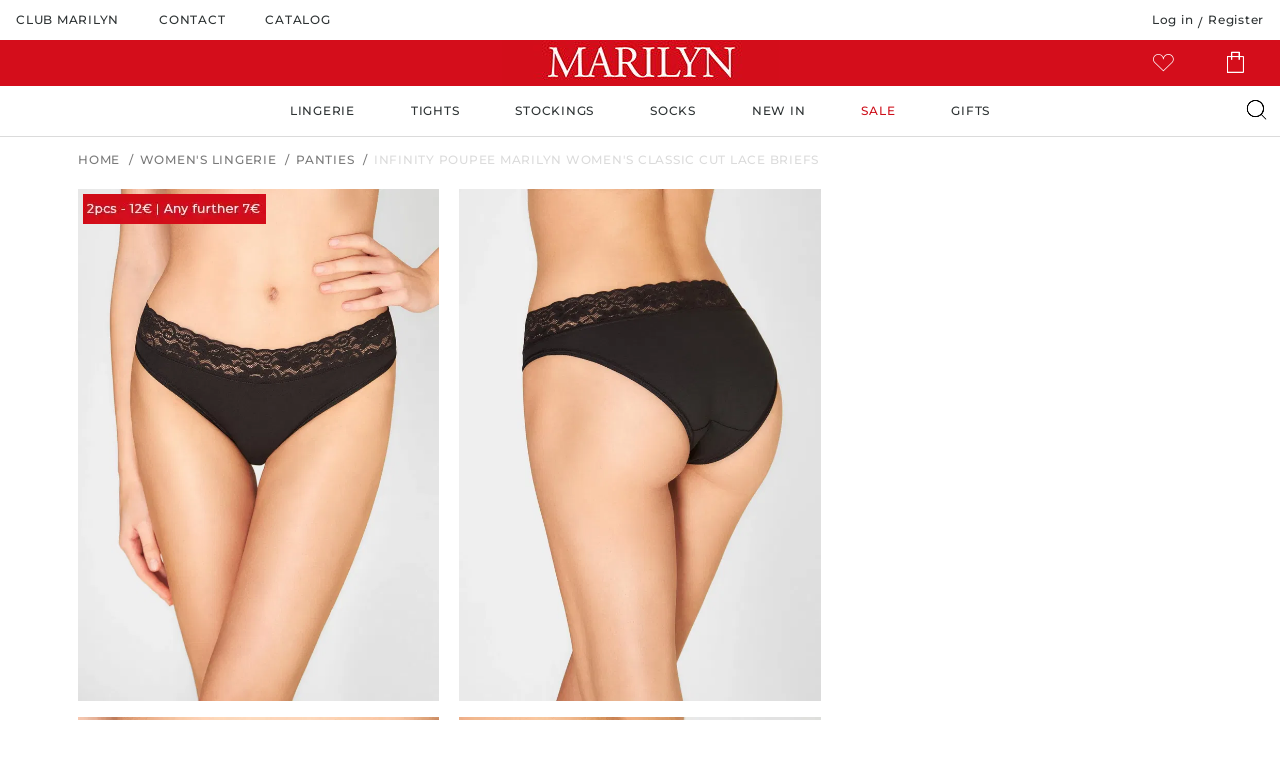

--- FILE ---
content_type: text/css
request_url: https://e-marilyn.eu/static/www/basket-button.ec5ae9d0.css
body_size: -42
content:
.basket-btn{cursor:pointer;position:relative}.basket-badge{font-size:85%!important;font-weight:300!important;left:20px;position:absolute;top:-6px}

--- FILE ---
content_type: text/css
request_url: https://e-marilyn.eu/static/www/lowest-month-price.3b1f0fc7.css
body_size: 110
content:
.alert-danger[data-v-6cdad1d8]{color:#d40d1b!important}.alert-success[data-v-6cdad1d8]{color:#6eb100!important}.alert-warning[data-v-6cdad1d8]{color:#fcae00!important}.alert-info[data-v-6cdad1d8]{color:#0089f9!important}.alert-dark[data-v-6cdad1d8]{color:#7a7a7a!important}.alert-danger[data-v-6cdad1d8]{background-color:#ffdcdc!important}.alert-success[data-v-6cdad1d8]{background-color:#dcf7e6!important}.alert-warning[data-v-6cdad1d8]{background-color:#ffecca!important}.alert-info[data-v-6cdad1d8]{background-color:#c6e5ff!important}.alert-dark[data-v-6cdad1d8]{background-color:#f2f2f2!important}.fixed-top[data-v-6cdad1d8]{z-index:2000!important}.product-card__lowest-month-price[data-v-6cdad1d8]{color:#000;font-size:11px;line-height:1.5}.product-card__lowest-month-price--italic[data-v-6cdad1d8]{font-style:italic}.product-card__lowest-month-price-value[data-v-6cdad1d8]{font-weight:900}

--- FILE ---
content_type: text/javascript
request_url: https://e-marilyn.eu/static/www/product-photos-carousel.d3ca67ac.js
body_size: 2971
content:
"use strict";(self.webpackChunkcartalo_www=self.webpackChunkcartalo_www||[]).push([[8073],{46264:(t,e,r)=>{r.d(e,{A:()=>f});var n=r(59335),o=r(57742),i=r(59591),c=r(33424),u=r(32609);function a(t){return a="function"==typeof Symbol&&"symbol"==typeof Symbol.iterator?function(t){return typeof t}:function(t){return t&&"function"==typeof Symbol&&t.constructor===Symbol&&t!==Symbol.prototype?"symbol":typeof t},a(t)}function s(t,e){var r=Object.keys(t);if(Object.getOwnPropertySymbols){var n=Object.getOwnPropertySymbols(t);e&&(n=n.filter((function(e){return Object.getOwnPropertyDescriptor(t,e).enumerable}))),r.push.apply(r,n)}return r}function l(t){for(var e=1;e<arguments.length;e++){var r=null!=arguments[e]?arguments[e]:{};e%2?s(Object(r),!0).forEach((function(e){p(t,e,r[e])})):Object.getOwnPropertyDescriptors?Object.defineProperties(t,Object.getOwnPropertyDescriptors(r)):s(Object(r)).forEach((function(e){Object.defineProperty(t,e,Object.getOwnPropertyDescriptor(r,e))}))}return t}function p(t,e,r){return(e=function(t){var e=function(t,e){if("object"!=a(t)||!t)return t;var r=t[Symbol.toPrimitive];if(void 0!==r){var n=r.call(t,e||"default");if("object"!=a(n))return n;throw new TypeError("@@toPrimitive must return a primitive value.")}return("string"===e?String:Number)(t)}(t,"string");return"symbol"==a(e)?e:e+""}(e))in t?Object.defineProperty(t,e,{value:r,enumerable:!0,configurable:!0,writable:!0}):t[e]=r,t}const f={components:{Carousel:o.Carousel,Slide:o.Slide,Picture:u.A},computed:l(l(l(l(l({},(0,n.mapGetters)({list:"ProductPhotos/list",photoswipeList:"ProductPhotos/photoswipe",promo:"ProductCard/isPromo"})),(0,n.mapState)("ProductCard",["variantFiches"])),(0,n.mapState)("ProductPreview",["fiches"])),(0,n.mapState)(["innerWidth"])),{},{photoWidth:function(){return this.innerWidth<400?500:this.innerWidth<576?600:700}}),created:function(){this.$store.hasModule("ProductCard")||this.$store.registerModule("ProductCard",i.A),this.$store.hasModule("ProductPhotos")||this.$store.registerModule("ProductPhotos",c.A)},methods:{photoswipe:function(t){this.$photoswipe.open(t,this.photoswipeList)}}}},80692:(t,e,r)=>{r.d(e,{X:()=>n,Y:()=>o});var n=function(){var t=this,e=t._self._c;return e("carousel",{attrs:{"per-page":1,loop:!0,"pagination-enabled":!1,"navigation-enabled":!(t.list.length<=1),"navigation-next-label":"","navigation-prev-label":""}},t._l(t.list,(function(r,n){return e("slide",{key:n},[r?e("Picture",{attrs:{src:t.$photoUrl(r.path,t.photoWidth),loading:n>0?"lazy":"eager",lazy:!1,alt:r.name||r.defaultAlt,width:r.w,height:r.h},on:{click:function(e){return t.photoswipe(n)}}}):e("div",{staticClass:"img-placeholder"}),t._v(" "),!n&&t.fiches?e("span",{staticClass:"position-absolute",staticStyle:{top:"0",left:"0"}},t._l(t.fiches,(function(r,n){return e("Picture",{key:n,staticClass:"product-item__badges-item",attrs:{src:t.$photoUrl(r.path),alt:r.name}})})),1):t._e(),t._v(" "),!n&&t.variantFiches?e("span",{staticClass:"position-absolute",staticStyle:{top:"0",left:"0"}},t._l(t.variantFiches,(function(r,n){return e("Picture",{key:n,staticClass:"product-item__badges-item",attrs:{src:t.$photoUrl(r.path),alt:r.name}})})),1):t._e()],1)})),1)},o=[];n._withStripped=!0},33424:(t,e,r)=>{r.d(e,{A:()=>l});var n=r(44887),o=r(50388);function i(t){return i="function"==typeof Symbol&&"symbol"==typeof Symbol.iterator?function(t){return typeof t}:function(t){return t&&"function"==typeof Symbol&&t.constructor===Symbol&&t!==Symbol.prototype?"symbol":typeof t},i(t)}function c(t){return function(t){if(Array.isArray(t))return u(t)}(t)||function(t){if("undefined"!=typeof Symbol&&null!=t[Symbol.iterator]||null!=t["@@iterator"])return Array.from(t)}(t)||function(t,e){if(t){if("string"==typeof t)return u(t,e);var r={}.toString.call(t).slice(8,-1);return"Object"===r&&t.constructor&&(r=t.constructor.name),"Map"===r||"Set"===r?Array.from(t):"Arguments"===r||/^(?:Ui|I)nt(?:8|16|32)(?:Clamped)?Array$/.test(r)?u(t,e):void 0}}(t)||function(){throw new TypeError("Invalid attempt to spread non-iterable instance.\nIn order to be iterable, non-array objects must have a [Symbol.iterator]() method.")}()}function u(t,e){(null==e||e>t.length)&&(e=t.length);for(var r=0,n=Array(e);r<e;r++)n[r]=t[r];return n}function a(t,e){var r=Object.keys(t);if(Object.getOwnPropertySymbols){var n=Object.getOwnPropertySymbols(t);e&&(n=n.filter((function(e){return Object.getOwnPropertyDescriptor(t,e).enumerable}))),r.push.apply(r,n)}return r}function s(t,e,r){return(e=function(t){var e=function(t,e){if("object"!=i(t)||!t)return t;var r=t[Symbol.toPrimitive];if(void 0!==r){var n=r.call(t,e||"default");if("object"!=i(n))return n;throw new TypeError("@@toPrimitive must return a primitive value.")}return("string"===e?String:Number)(t)}(t,"string");return"symbol"==i(e)?e:e+""}(e))in t?Object.defineProperty(t,e,{value:r,enumerable:!0,configurable:!0,writable:!0}):t[e]=r,t}n.A.productPhotos&&Object.values(n.A.productPhotos).forEach((function(t){t.forEach((function(t){return t.defaultAlt=n.A.productName}))}));const l={namespaced:!0,state:function(){return function(t){for(var e=1;e<arguments.length;e++){var r=null!=arguments[e]?arguments[e]:{};e%2?a(Object(r),!0).forEach((function(e){s(t,e,r[e])})):Object.getOwnPropertyDescriptors?Object.defineProperties(t,Object.getOwnPropertyDescriptors(r)):a(Object(r)).forEach((function(e){Object.defineProperty(t,e,Object.getOwnPropertyDescriptor(r,e))}))}return t}({},n.A.productPhotos)},getters:{list:function(t,e,r,n){if(!t.main)return[];var o=n["ProductCard/chosenIds"],i=Object.keys(t.additional).reduce((function(e,r){return t.additional[r].values.some((function(t){return o.includes(t)}))&&e.push(t.additional[r]),e}),[]);return o&&i.length?i:[].concat(c(i),[t.main[Object.keys(t.main).find((function(e){return t.main[e].main}))]],c(Object.keys(t.main).reduce((function(e,r){return t.main[r].main||e.push(t.main[r]),e}),[]))).filter(Boolean)},photoswipe:function(t,e){return e.list.map((function(t){var e=t.w/1500,r=t.h/2125;return{src:(0,o.A)(t.path,"raw"),w:t.w/e,h:t.h/r,title:"_",description:t.name||t.defaultAlt}}))}}}},32609:(t,e,r)=>{function n(t){return n="function"==typeof Symbol&&"symbol"==typeof Symbol.iterator?function(t){return typeof t}:function(t){return t&&"function"==typeof Symbol&&t.constructor===Symbol&&t!==Symbol.prototype?"symbol":typeof t},n(t)}function o(t,e){var r=Object.keys(t);if(Object.getOwnPropertySymbols){var n=Object.getOwnPropertySymbols(t);e&&(n=n.filter((function(e){return Object.getOwnPropertyDescriptor(t,e).enumerable}))),r.push.apply(r,n)}return r}function i(t){for(var e=1;e<arguments.length;e++){var r=null!=arguments[e]?arguments[e]:{};e%2?o(Object(r),!0).forEach((function(e){c(t,e,r[e])})):Object.getOwnPropertyDescriptors?Object.defineProperties(t,Object.getOwnPropertyDescriptors(r)):o(Object(r)).forEach((function(e){Object.defineProperty(t,e,Object.getOwnPropertyDescriptor(r,e))}))}return t}function c(t,e,r){return(e=function(t){var e=function(t,e){if("object"!=n(t)||!t)return t;var r=t[Symbol.toPrimitive];if(void 0!==r){var o=r.call(t,e||"default");if("object"!=n(o))return o;throw new TypeError("@@toPrimitive must return a primitive value.")}return("string"===e?String:Number)(t)}(t,"string");return"symbol"==n(e)?e:e+""}(e))in t?Object.defineProperty(t,e,{value:r,enumerable:!0,configurable:!0,writable:!0}):t[e]=r,t}r.d(e,{A:()=>h});var u=function(){var t=this,e=t._self._c;return t.src?e("picture",{staticClass:"h-100"},[!t.error&&t.webp?e("source",{attrs:{srcset:t.webp,type:"image/webp",width:t.width,height:t.height}}):t._e(),t._v(" "),e("source",{attrs:{media:"(max-width: ".concat(t.maxWidth,"px)"),srcset:t.srcEncode,width:t.width,height:t.height}}),t._v(" "),e("img",t._b({on:{click:function(e){return t.$emit("click")},error:t.imgError}},"img",t.lazy?i(i({},t.imgAttributes),{},{"v-lazy":t.srcEncode}):t.imgAttributes,!1))]):t._e()};u._withStripped=!0;var a=r(59335),s=r(26678),l=r.n(s),p=r(17318);function f(t){return f="function"==typeof Symbol&&"symbol"==typeof Symbol.iterator?function(t){return typeof t}:function(t){return t&&"function"==typeof Symbol&&t.constructor===Symbol&&t!==Symbol.prototype?"symbol":typeof t},f(t)}function b(t,e){var r=Object.keys(t);if(Object.getOwnPropertySymbols){var n=Object.getOwnPropertySymbols(t);e&&(n=n.filter((function(e){return Object.getOwnPropertyDescriptor(t,e).enumerable}))),r.push.apply(r,n)}return r}function y(t){for(var e=1;e<arguments.length;e++){var r=null!=arguments[e]?arguments[e]:{};e%2?b(Object(r),!0).forEach((function(e){d(t,e,r[e])})):Object.getOwnPropertyDescriptors?Object.defineProperties(t,Object.getOwnPropertyDescriptors(r)):b(Object(r)).forEach((function(e){Object.defineProperty(t,e,Object.getOwnPropertyDescriptor(r,e))}))}return t}function d(t,e,r){return(e=function(t){var e=function(t,e){if("object"!=f(t)||!t)return t;var r=t[Symbol.toPrimitive];if(void 0!==r){var n=r.call(t,e||"default");if("object"!=f(n))return n;throw new TypeError("@@toPrimitive must return a primitive value.")}return("string"===e?String:Number)(t)}(t,"string");return"symbol"==f(e)?e:e+""}(e))in t?Object.defineProperty(t,e,{value:r,enumerable:!0,configurable:!0,writable:!0}):t[e]=r,t}l().use(p.Ay,{preLoad:1,lazyComponent:!0});const m={props:{src:{type:String,default:""},loading:{type:String,default:"lazy"},lazy:{type:Boolean,default:!0},alt:String,classImg:String,styleImg:String,width:Number,height:Number},data:function(){return{error:!1}},computed:y(y({webp:function(){var t=this.srcEncode,e=t.split("?")[1],r=t.split("?")[0];return r.match(/.(jpg|png)$/)&&r.replace(/.(jpg|png)$/,".webp".concat(e?"?".concat(e):""))},srcEncode:function(){return encodeURI(this.src)}},(0,a.mapGetters)({maxWidth:"Picture/getMaxWidth"})),{},{imgAttributes:function(){return{src:this.srcEncode,loading:this.loading,class:["img-fluid",this.classImg],style:this.styleImg,alt:this.alt,width:this.width,height:this.height}}}),methods:{imgError:function(){this.error||(this.error=!0)}}};const h=(0,r(14486).A)(m,u,[],!1,null,null,null).exports},8390:(t,e,r)=>{r.r(e),r.d(e,{default:()=>i});var n=r(27607),o=r(4877);const i=(0,r(14486).A)(o.A,n.X,n.Y,!1,null,null,null).exports},4877:(t,e,r)=>{r.d(e,{A:()=>n});const n=r(46264).A},27607:(t,e,r)=>{r.d(e,{X:()=>n.X,Y:()=>n.Y});var n=r(80692)},14486:(t,e,r)=>{function n(t,e,r,n,o,i,c,u){var a,s="function"==typeof t?t.options:t;if(e&&(s.render=e,s.staticRenderFns=r,s._compiled=!0),n&&(s.functional=!0),i&&(s._scopeId="data-v-"+i),c?(a=function(t){(t=t||this.$vnode&&this.$vnode.ssrContext||this.parent&&this.parent.$vnode&&this.parent.$vnode.ssrContext)||"undefined"==typeof __VUE_SSR_CONTEXT__||(t=__VUE_SSR_CONTEXT__),o&&o.call(this,t),t&&t._registeredComponents&&t._registeredComponents.add(c)},s._ssrRegister=a):o&&(a=u?function(){o.call(this,(s.functional?this.parent:this).$root.$options.shadowRoot)}:o),a)if(s.functional){s._injectStyles=a;var l=s.render;s.render=function(t,e){return a.call(e),l(t,e)}}else{var p=s.beforeCreate;s.beforeCreate=p?[].concat(p,a):[a]}return{exports:t,options:s}}r.d(e,{A:()=>n})}}]);

--- FILE ---
content_type: text/javascript
request_url: https://e-marilyn.eu/static/www/newsletter.b14665df.js
body_size: 1051
content:
"use strict";(self.webpackChunkcartalo_www=self.webpackChunkcartalo_www||[]).push([[2190],{44119:(e,t,o)=>{o.d(t,{A:()=>a});var s=o(28542);const a={components:{FormItems:o(21771).A},mixins:[s.A],data:function(){return{focused:!1}}}},66548:(e,t,o)=>{o.d(t,{X:()=>s,Y:()=>a});var s=function(){var e=this,t=e._self._c;return t("div",{staticClass:"row no-gutters pb-2"},[t("div",{staticClass:"col-12 col-md-8 col-lg-6 m-auto"},[t("form",{ref:"form",staticClass:"m-auto footer-nl",attrs:{action:e.action},on:{submit:function(t){return t.preventDefault(),e.dispatch.apply(null,arguments)}}},[t("div",{staticClass:"row no-gutters"},[t("div",{staticClass:"col-12 col-md-8 m-auto"},[t("div",{staticClass:"form-field form-field--center"},[t("input",{directives:[{name:"model",rawName:"v-model",value:e.fields.email.value,expression:"fields.email.value"}],staticClass:"form-control form-field__input",attrs:{required:"",type:"email",name:"email",autocomplete:"off",disabled:e.data.disabled,placeholder:"email"},domProps:{value:e.fields.email.value},on:{focus:function(t){e.focused=!0},input:function(t){t.target.composing||e.$set(e.fields.email,"value",t.target.value)}}}),e._v(" "),t("label",{staticClass:"form-field__placeholder",domProps:{textContent:e._s(e.$ll("newsletter-label"))}}),e._v(" "),e.fields.email.error?t("div",{staticClass:"form-field__hint form-field__hint--invalid",domProps:{textContent:e._s(e.fields.email.error)}}):e._e()])])]),e._v(" "),t("div",{staticClass:"row no-gutters"},[t("div",{staticClass:"col-12 col-md-8 m-auto"},[t("form-items",{directives:[{name:"show",rawName:"v-show",value:e.focused,expression:"focused"}],attrs:{target:"newsletter",action:e.action}})],1)])])])])},a=[];s._withStripped=!0},14047:(e,t,o)=>{o.r(t),o.d(t,{default:()=>i});var s=o(2165),a=o(41920);const i=(0,o(14486).A)(a.A,s.X,s.Y,!1,null,null,null).exports},41920:(e,t,o)=>{o.d(t,{A:()=>s});const s=o(44119).A},2165:(e,t,o)=>{o.d(t,{X:()=>s.X,Y:()=>s.Y});var s=o(66548)},14486:(e,t,o)=>{function s(e,t,o,s,a,i,n,r){var l,d="function"==typeof e?e.options:e;if(t&&(d.render=t,d.staticRenderFns=o,d._compiled=!0),s&&(d.functional=!0),i&&(d._scopeId="data-v-"+i),n?(l=function(e){(e=e||this.$vnode&&this.$vnode.ssrContext||this.parent&&this.parent.$vnode&&this.parent.$vnode.ssrContext)||"undefined"==typeof __VUE_SSR_CONTEXT__||(e=__VUE_SSR_CONTEXT__),a&&a.call(this,e),e&&e._registeredComponents&&e._registeredComponents.add(n)},d._ssrRegister=l):a&&(l=r?function(){a.call(this,(d.functional?this.parent:this).$root.$options.shadowRoot)}:a),l)if(d.functional){d._injectStyles=l;var c=d.render;d.render=function(e,t){return l.call(t),c(e,t)}}else{var f=d.beforeCreate;d.beforeCreate=f?[].concat(f,l):[l]}return{exports:e,options:d}}o.d(t,{A:()=>s})}}]);

--- FILE ---
content_type: text/javascript
request_url: https://e-marilyn.eu/static/www/9591.fc9b8ee4.js
body_size: 3316
content:
"use strict";(self.webpackChunkcartalo_www=self.webpackChunkcartalo_www||[]).push([[9591],{59591:(t,r,n)=>{n.d(r,{A:()=>h});var e=n(44887),a=n(13719),o=n.n(a);function i(t){return i="function"==typeof Symbol&&"symbol"==typeof Symbol.iterator?function(t){return typeof t}:function(t){return t&&"function"==typeof Symbol&&t.constructor===Symbol&&t!==Symbol.prototype?"symbol":typeof t},i(t)}function u(t,r){return function(t){if(Array.isArray(t))return t}(t)||function(t,r){var n=null==t?null:"undefined"!=typeof Symbol&&t[Symbol.iterator]||t["@@iterator"];if(null!=n){var e,a,o,i,u=[],s=!0,c=!1;try{if(o=(n=n.call(t)).next,0===r){if(Object(n)!==n)return;s=!1}else for(;!(s=(e=o.call(n)).done)&&(u.push(e.value),u.length!==r);s=!0);}catch(t){c=!0,a=t}finally{try{if(!s&&null!=n.return&&(i=n.return(),Object(i)!==i))return}finally{if(c)throw a}}return u}}(t,r)||function(t,r){if(t){if("string"==typeof t)return s(t,r);var n={}.toString.call(t).slice(8,-1);return"Object"===n&&t.constructor&&(n=t.constructor.name),"Map"===n||"Set"===n?Array.from(t):"Arguments"===n||/^(?:Ui|I)nt(?:8|16|32)(?:Clamped)?Array$/.test(n)?s(t,r):void 0}}(t,r)||function(){throw new TypeError("Invalid attempt to destructure non-iterable instance.\nIn order to be iterable, non-array objects must have a [Symbol.iterator]() method.")}()}function s(t,r){(null==r||r>t.length)&&(r=t.length);for(var n=0,e=Array(r);n<r;n++)e[n]=t[n];return e}function c(t,r){var n=Object.keys(t);if(Object.getOwnPropertySymbols){var e=Object.getOwnPropertySymbols(t);r&&(e=e.filter((function(r){return Object.getOwnPropertyDescriptor(t,r).enumerable}))),n.push.apply(n,e)}return n}function d(t){for(var r=1;r<arguments.length;r++){var n=null!=arguments[r]?arguments[r]:{};r%2?c(Object(n),!0).forEach((function(r){l(t,r,n[r])})):Object.getOwnPropertyDescriptors?Object.defineProperties(t,Object.getOwnPropertyDescriptors(n)):c(Object(n)).forEach((function(r){Object.defineProperty(t,r,Object.getOwnPropertyDescriptor(n,r))}))}return t}function l(t,r,n){return(r=function(t){var r=function(t,r){if("object"!=i(t)||!t)return t;var n=t[Symbol.toPrimitive];if(void 0!==n){var e=n.call(t,r||"default");if("object"!=i(e))return e;throw new TypeError("@@toPrimitive must return a primitive value.")}return("string"===r?String:Number)(t)}(t,"string");return"symbol"==i(r)?r:r+""}(r))in t?Object.defineProperty(t,r,{value:n,enumerable:!0,configurable:!0,writable:!0}):t[r]=n,t}var f=function(t){var r={};return t.forEach((function(t){if(t.values.forEach((function(t){t.disabled=!1,t.notifyIco=!1})),r[t.id]=t.values.length>1?null:t.values[0].id,"attributeColor"==t.type||"attributeList"==t.type&&t.values[0].hasOwnProperty("photo")){var n=location.href.split("#")[1]||null,e=!!t.values.find((function(t){return t.id==n}));r[t.id]=e&&n||(t.values.length>1?null:t.values[0].id)}})),{chosen:r,attr:t}};if(e.A.productAttr){var b=f(e.A.productAttr),v=b.chosen,p=b.attr;e.A.chosen=v,e.A.productAttr=p}(e.A.productAttr||[]).forEach((function(t){t.color=t.id===e.A.colorId}));const h={namespaced:!0,state:function(){return{buttonDisabled:!1,basketModal:!1,outOfStock:!1,paramsWarn:!1,quantity:1,attributes:e.A.productAttr||[],chosen:e.A.chosen||{},variants:e.A.variants||[],lastAttr:[],visibility:(e.A.product||{}).visibility,modelGroups:e.A.modelGroups||!1,notifyLoggedInfo:null,maxOpinions:0,chosenCode:"",variantFiches:[],productVariantColorUrls:e.A.productVariantColorUrls||[],productId:e.A.productId||"",category:((e.A.productCategory||[]).pop()||{}).name}},getters:{quantity:function(t){return t.quantity},chosen:function(t){return t.chosen},chosenIds:function(t){return Object.values(t.chosen).filter(Boolean).map(Number)},variants:function(t){return function(){var r=arguments.length>0&&void 0!==arguments[0]?arguments[0]:t.chosen;return t.variants.filter((function(t){for(var n in t.attributes)if(r[n]&&t.attributes[n].attribute_value_id!=r[n])return!1;return!0}))}},productSet:function(t){return Object.keys(t.chosen).every((function(r){return null!==t.chosen[r]}))},productId:function(t){return t.productId},isPromo:function(t){return t.variants.some((function(t){return t.is_promotion}))},getPrice:function(t,r,n,e){var a=r.variants().map((function(t){var r=t.prices[e["Setup/currencyId"]];return{current:r.promo_brutto?r.promo_brutto:r.brutto,old:r.brutto,lowestMonthPrice:r.lowest_month_price}})).sort((function(t,r){return t.current>r.current?1:-1}));return d({set:r.productSet},a.shift())},availability:function(t,r,n){var e=r.variants();return{available:(e[0]||{}).available,variants:e.length,stock:(e[0]||{}).stock-(e[0]||{}).blocked_stock,inBasket:(n.Basket.products.find((function(t){return t.variant==(e[0]||{}).variant_id}))||{}).quantity||0}},getProductColorVariantUrls:function(t){return t.productVariantColorUrls}},actions:{setAttr:function(t,r){var n=t.state,e=t.dispatch,a=r.id,o=r.value,i=r.disableToggle,u=JSON.parse(JSON.stringify(n)),s=u.chosen,c=u.lastAttr;s[a]=i?o:s[a]===o?null:o,(c=c.filter((function(t){return t!==a}))).push(a),e("setDisabledNotify",{chosen:s,lastAttr:c})},setAvailableAttr:function(t,r){var n=t.dispatch,e=t.state,a=r||0,o=e.attributes.filter((function(t){return!e.modelGroups||!t.color})),i=o[a];if(i){var u=i.values.find((function(t){return!1===t.notifyIco&&!1===t.disabled})),s=i.id;if(u)return n("setAttr",{id:s,value:u.id,disableToggle:!0}),n("setAvailableAttr",a+1)}else if(o.length<a)return n("setAvailableAttr",a+1)},setDisabledNotify:function(t){for(var r=t.commit,n=t.state,e=t.getters,a=arguments.length>1&&void 0!==arguments[1]?arguments[1]:{},o=JSON.parse(JSON.stringify(n)),s=a.attributes,c=void 0===s?o.attributes:s,f=a.chosen,b=void 0===f?o.chosen:f,v=a.lastAttr,p=void 0===v?o.lastAttr:v,h=e.variants(b),y=p.slice();!h.length&&y.length;)b[y.shift()]=null,h=e.variants(b);c.forEach((function(t){t.values.forEach((function(t){t.disabled=!0,t.notifyIco=!0}))})),h.forEach((function(t){Object.entries(t.attributes||{}).forEach((function(r){var n=u(r,2),e=n[0],a=n[1].attribute_value_id;c.find((function(t){return t.id==e})).values.find((function(t){return t.id==a})).disabled=!1,t.stock-t.blocked_stock&&t.available&&(c.find((function(t){return t.id==e})).values.find((function(t){return t.id==a})).notifyIco=!1)}))})),Object.keys(b).forEach((function(t){null!==b[t]&&e.variants(d(d({},b),{},l({},t,null))).filter((function(t){return!!t.attributes})).forEach((function(r){var n=r.attributes,e=(void 0===n?{}:n)[t],a=void 0===e?{}:e,o=c.find((function(r){return r.id==t})).values.find((function(t){return t.id==a.attribute_value_id}));"object"===i(o)&&o.hasOwnProperty("disabled")&&(c.find((function(r){return r.id==t})).values.find((function(t){return t.id==a.attribute_value_id})).disabled=!1,r.stock-r.blocked_stock&&r.available&&!Object.entries(b).every((function(t){var n=u(t,2),e=n[0],a=n[1];return r.attributes[e].attribute_value_id===a}))&&(c.find((function(r){return r.id==t})).values.find((function(t){return t.id==a.attribute_value_id})).notifyIco=!1))}))})),1===h.length?n.chosenCode=h[0].code:n.chosenCode="";var m=[];n.variantFiches=[],n.variants.filter((function(t){for(var r in t.attributes)for(var e in t.fiches)t.fiches[e].attributes_values_ids.includes(b[r])&&(n.variantFiches.length&&m.includes(t.fiches[e].name)||(m.push(t.fiches[e].name),n.variantFiches.push(t.fiches[e])));return!0})),r("setAttr",{attributes:c,chosen:b,lastAttr:p}),n.paramsWarn&&(n.paramsWarn=!e.productSet)},addBasket:function(t){var r=t.state,n=t.getters,e=t.dispatch,a=t.commit;if(r.paramsWarn=!n.productSet,!r.paramsWarn){var i=n.variants()[0];i.stock-i.blocked_stock&&i.available?(a("setBtnDisabled",!0),o().post("/ajax/basket/add",{id:i.variant_id,quantity:r.quantity}).then((function(t){if(t.data.status){var n;r.basketModal=!0;var e=window.data.setup.currency.current,o=Object.values(i.attributes).find((function(t){return["rozmiar","size","grosse"].includes(t.attribute_name.toLowerCase())})).value,u=(null===(n=Object.values(i.attributes).find((function(t){return["kolor","colours","farbe_"].includes(t.attribute_name.toLowerCase())})))||void 0===n?void 0:n.value)||null;window.dataLayer.push({event:"addToCart",addId:i.product_id,addName:i.product_name,addPrice:i.prices[e].promo_brutto?i.prices[e].promo_brutto:i.prices[e].brutto,addSizes:[o],addColours:u?[u]:null,addQuantity:r.quantity,addInstock:!0,addEan:i.ean,addWeight:null,addCategory:r.category,addVariant:i.variant_id,coupon:t.data.coupon?t.data.coupon:""}),window.data.setup.isBot||(window._edrone=window._edrone||{},window._edrone.action_type="add_to_cart",window._edrone.init&&window._edrone.init())}else a("outOfStock",!0);a("Basket/update",t,{root:!0})})).catch((function(t){e("Notifications/addResponse",t,{root:!0})})).then((function(){return a("setBtnDisabled",!1)}))):a("outOfStock",!0)}},checkAddCupboard:function(t){var r=t.state,n=t.getters;r.paramsWarn=!n.productSet,r.paramsWarn},addCupboard:function(t){var r=t.state,n=t.getters,e=t.dispatch;r.paramsWarn=!n.productSet,r.paramsWarn||(window.dataLayer.push({event:"addToCupboard",addToCupboardId:n.variants()[0].product_id}),e("ProductCupboard/add",n.variants()[0],{root:!0}))},setMax:function(t,r){var n=t.state,e=r.rating,a=0;Object.keys(e).forEach((function(t){a+=e[t]})),n.maxOpinions=a}},mutations:{setAttribute:function(t,r){var n=r.id,e=r.value;t.chosen[n]=t.chosen[n]==e?null:e,t.lastAttr=t.lastAttr.filter((function(t){return t!==n})),t.lastAttr.push(n)},setBasket:function(t,r){t.basketModal=r},setAttr:function(t,r){var n=r.attributes,e=r.chosen,a=r.lastAttr;t.attributes=n,t.chosen=e,t.lastAttr=a},setQuantity:function(t,r){"object"!==i(r)?t.quantity=parseInt(r):t.quantity+="inc"===r.q?1:-1,t.quantity=t.quantity>0?t.quantity:1},outOfStock:function(t,r){t.outOfStock=r},setBtnDisabled:function(t,r){t.buttonDisabled=r},setFromAjax:function(t,r){var n=r.attributes,e=void 0===n?[]:n,a=r.variants,o=void 0===a?[]:a,i=f(e),u=i.chosen,s=i.attr;t.paramsWarn=!1,t.attributes=s,t.chosen=u,t.variants=o}}}}}]);

--- FILE ---
content_type: text/javascript
request_url: https://e-marilyn.eu/static/www/1771.d91a812e.js
body_size: 5421
content:
"use strict";(self.webpackChunkcartalo_www=self.webpackChunkcartalo_www||[]).push([[1771],{5978:(e,t,r)=>{r.d(t,{A:()=>n});const n={generate:function(){var e=arguments.length>0&&void 0!==arguments[0]?arguments[0]:7;return Math.random().toString(36).substr(2,e+2)}}},28542:(e,t,r)=>{r.d(t,{A:()=>_});var n=r(70650),i=r(5978),a=r(59335),o=r(44887),l=r(13719),s=r.n(l);function u(e){return u="function"==typeof Symbol&&"symbol"==typeof Symbol.iterator?function(e){return typeof e}:function(e){return e&&"function"==typeof Symbol&&e.constructor===Symbol&&e!==Symbol.prototype?"symbol":typeof e},u(e)}function c(e,t){var r=Object.keys(e);if(Object.getOwnPropertySymbols){var n=Object.getOwnPropertySymbols(e);t&&(n=n.filter((function(t){return Object.getOwnPropertyDescriptor(e,t).enumerable}))),r.push.apply(r,n)}return r}function d(e){for(var t=1;t<arguments.length;t++){var r=null!=arguments[t]?arguments[t]:{};t%2?c(Object(r),!0).forEach((function(t){f(e,t,r[t])})):Object.getOwnPropertyDescriptors?Object.defineProperties(e,Object.getOwnPropertyDescriptors(r)):c(Object(r)).forEach((function(t){Object.defineProperty(e,t,Object.getOwnPropertyDescriptor(r,t))}))}return e}function f(e,t,r){return(t=function(e){var t=function(e,t){if("object"!=u(e)||!e)return e;var r=e[Symbol.toPrimitive];if(void 0!==r){var n=r.call(e,t||"default");if("object"!=u(n))return n;throw new TypeError("@@toPrimitive must return a primitive value.")}return("string"===t?String:Number)(e)}(e,"string");return"symbol"==u(t)?t:t+""}(t))in e?Object.defineProperty(e,t,{value:r,enumerable:!0,configurable:!0,writable:!0}):e[t]=r,e}function m(e,t){return function(e){if(Array.isArray(e))return e}(e)||function(e,t){var r=null==e?null:"undefined"!=typeof Symbol&&e[Symbol.iterator]||e["@@iterator"];if(null!=r){var n,i,a,o,l=[],s=!0,u=!1;try{if(a=(r=r.call(e)).next,0===t){if(Object(r)!==r)return;s=!1}else for(;!(s=(n=a.call(r)).done)&&(l.push(n.value),l.length!==t);s=!0);}catch(e){u=!0,i=e}finally{try{if(!s&&null!=r.return&&(o=r.return(),Object(o)!==o))return}finally{if(u)throw i}}return l}}(e,t)||function(e,t){if(e){if("string"==typeof e)return p(e,t);var r={}.toString.call(e).slice(8,-1);return"Object"===r&&e.constructor&&(r=e.constructor.name),"Map"===r||"Set"===r?Array.from(e):"Arguments"===r||/^(?:Ui|I)nt(?:8|16|32)(?:Clamped)?Array$/.test(r)?p(e,t):void 0}}(e,t)||function(){throw new TypeError("Invalid attempt to destructure non-iterable instance.\nIn order to be iterable, non-array objects must have a [Symbol.iterator]() method.")}()}function p(e,t){(null==t||t>e.length)&&(t=e.length);for(var r=0,n=Array(t);r<t;r++)n[r]=e[r];return n}o.A.forms&&Object.keys(o.A.forms).forEach((function(e){o.A.forms[e].info={error:!1,clearAfter:!0,disabled:!1,hideOnSuccess:!1,sendAgain:!0,message:"",check:null}}));const v={namespaced:!0,state:{forms:JSON.parse(JSON.stringify(o.A.forms)),last:{}},getters:{fields:function(e){return function(t){var r=e.forms[t];return r&&r.hasOwnProperty("fields")?r.fields:{}}},data:function(e){return function(t){var r=e.forms[t];return r&&r.hasOwnProperty("info")?r.info:{}}},errorsFound:function(e){return function(t){var r=!1;return Object.entries(e.forms[t].fields).forEach((function(e){var t=m(e,2);t[0];t[1].error&&(r=!0)})),r}},values:function(e){return function(t){var r=e.forms[t].fields;if(Object.values(r).some((function(e){return"file"==e.fieldType}))){var n=new FormData;return Object.values(r).forEach((function(e){"button"!==e.fieldType&&n.append(e.name,e.value||"")})),n}return Object.keys(r).reduce((function(e,t){return"button"!==r[t].fieldType&&(e[t]=r[t].value||""),e}),{})}}},mutations:{setFormValuesFromJSON:function(e,t){var r=t.target,n=t.fields,i=void 0===n?{}:n;for(var a in e.forms[r].fields)e.forms[r].fields[a].value=i[e.forms[r].fields[a].name]||"",e.forms[r].fields[a].error=null},setFormValuesClear:function(e,t){for(var r in e.forms[t].fields)e.forms[t].fields[r].value="",e.forms[t].fields[r].error=null},setFormAction:function(e,t){var r=t.target,n=t.action;r in e.forms&&(e.forms[r].action=n)},disableClear:function(e,t){e.forms[t].info.clearAfter=!1},setDisabled:function(e,t){e.forms[t].info.disabled=!0},toggleBoolHidding:function(e,t){var r=t.target,n=t.field,i="t"===n.value,a=n.when_true||[];a.forEach((function(t){e.forms[r].fields[t].hidden=!i})),(a=n.when_false||[]).forEach((function(t){e.forms[r].fields[t].hidden=i}))},addForm:function(e,t){var r=t.name,n=t.form,i=t.action,a=void 0===i?null:i,o=t.info,l=void 0===o?{}:o,s=l.error,u=void 0!==s&&s,c=l.clearAfter,m=void 0===c||c,p=l.disabled,v=void 0!==p&&p,h=l.hideOnSuccess,b=void 0!==h&&h,g=l.sendAgain,_=void 0===g||g,y=l.message,S=void 0===y?"":y,w=l.check,O=void 0===w?null:w;n.info={error:u,clearAfter:m,disabled:v,hideOnSuccess:b,sendAgain:_,message:S,check:O},n.action=a,e.forms=d(d({},e.forms),{},f({},r,n))},response:function(e,t){var r=t.target,n=t.response,i=(void 0===n?{}:n).data,a=void 0===i?{}:i,o=a.error_fields,l=void 0===o?{}:o,s=a.status,u=void 0!==s&&s,c=a.message,f=void 0===c?"":c,m=a.hide_form_on_success,p=void 0!==m&&m,v=a.hide_form_send_again,h=void 0!==v&&v;Object.keys(e.forms[r].fields).forEach((function(t){e.forms[r].fields[t].error=l[t]||"","password"==e.forms[r].fields[t].type&&(e.forms[r].fields[t].value="")})),u&&e.forms[r].info.clearAfter&&Object.keys(e.forms[r].fields).forEach((function(t){e.forms[r].fields[t].value=""})),e.forms[r].info.disabled=!1,e.forms[r].info.sendAgain=!h,e.forms[r].info.hideOnSuccess=p,e.forms[r].info.message=f,!Object.keys(l).length&&u&&(e.last=d(d({},t),{},{check:Date.now()}))},unhideForm:function(e,t){e.forms[t].info.hideOnSuccess=!1},addFile:function(e,t){var r=t.target,n=t.name,i=t.files;e.forms[r].fields[n].value=i.length?i[0]:null},setSelect:function(e,t){e.forms[t.target].fields[t.name].value=t.value}},actions:{submit:function(e,t){var r=e.commit,n=e.state,i=e.getters,a=e.dispatch;r("setDisabled",t);var o=i.values(t),l=o instanceof FormData?{headers:{"Content-Type":"multipart/form-data"}}:{};s().post(n.forms[t].action,o,l).then((function(e){var n=o.email,i=o.source,l=o.consent_regulations;"newsletter"!==t||"t"!==l||window.data.setup.isBot||(window._edrone=window._edrone||{},_edrone.customer_tags=i,_edrone.email=n,_edrone.first_name="",_edrone.action_type="subscribe",_edrone.init&&_edrone.init()),r("response",{target:t,response:e}),e.data.hide_form_on_success||a("Notifications/addResponse",e,{root:!0})})).catch((function(e){r("response",{target:t,response:{data:{error:!0}}}),a("Notifications/addResponse",e,{root:!0})}))}}};function h(e){return h="function"==typeof Symbol&&"symbol"==typeof Symbol.iterator?function(e){return typeof e}:function(e){return e&&"function"==typeof Symbol&&e.constructor===Symbol&&e!==Symbol.prototype?"symbol":typeof e},h(e)}function b(e,t){var r=Object.keys(e);if(Object.getOwnPropertySymbols){var n=Object.getOwnPropertySymbols(e);t&&(n=n.filter((function(t){return Object.getOwnPropertyDescriptor(e,t).enumerable}))),r.push.apply(r,n)}return r}function g(e,t,r){return(t=function(e){var t=function(e,t){if("object"!=h(e)||!e)return e;var r=e[Symbol.toPrimitive];if(void 0!==r){var n=r.call(e,t||"default");if("object"!=h(n))return n;throw new TypeError("@@toPrimitive must return a primitive value.")}return("string"===t?String:Number)(e)}(e,"string");return"symbol"==h(t)?t:t+""}(t))in e?Object.defineProperty(e,t,{value:r,enumerable:!0,configurable:!0,writable:!0}):e[t]=r,e}const _={components:{BtnSubmit:n.A},props:{target:{type:String,required:!0},action:{type:String,required:!0},clearAfter:{type:Boolean,default:!0}},data:function(){return{uid:i.A.generate(),boolHidding:{}}},created:function(){this.$store.hasModule("CustomForm")||this.$store.registerModule("CustomForm",v),this.$store.commit("CustomForm/setFormAction",{target:this.target,action:this.action}),this.clearAfter||this.$store.commit("CustomForm/disableClear",this.target)},computed:function(e){for(var t=1;t<arguments.length;t++){var r=null!=arguments[t]?arguments[t]:{};t%2?b(Object(r),!0).forEach((function(t){g(e,t,r[t])})):Object.getOwnPropertyDescriptors?Object.defineProperties(e,Object.getOwnPropertyDescriptors(r)):b(Object(r)).forEach((function(t){Object.defineProperty(e,t,Object.getOwnPropertyDescriptor(r,t))}))}return e}({fields:function(){return this.$store.getters["CustomForm/fields"](this.target)},data:function(){return this.$store.getters["CustomForm/data"](this.target)}},(0,a.mapState)("CustomForm",["last"])),methods:{submit:function(){this.$refs.submit.click()},dispatch:function(){this.$store.dispatch("CustomForm/submit",this.target)},changeSelect:function(e,t){e.value=t},toggleCheckbox:function(e){e.value="t"===e.value?"":"t"},toogleBoolHidding:function(e){this.toggleCheckbox(e),this.$store.commit("CustomForm/toggleBoolHidding",{target:this.target,field:e})}},watch:{last:function(){this.last.target===this.target&&this.$emit("submitted")}}}},70650:(e,t,r)=>{r.d(t,{A:()=>a});var n=function(){var e=this;return(0,e._self._c)("button",{ref:"btn",staticClass:"btn btn-primary",class:{"py-0":e.disabled&&e.submit},attrs:{disabled:e.disabled},domProps:{innerHTML:e._s(e.btnValue)},on:{click:function(t){return e.$emit("click")}}})};n._withStripped=!0;const i={name:"BtnSubmit",props:{value:{type:String,required:!0},submit:{type:Boolean,default:!0},disabled:{type:Boolean,default:!1}},computed:{wait:function(){return this.$store.getters["Lang/get"]("processing")},btnValue:function(){return this.disabled&&this.submit?'<i class="mdi mdi-24px mdi-loading mdi-spin" />':this.value}}};const a=(0,r(14486).A)(i,n,[],!1,null,null,null).exports},51137:(e,t,r)=>{r.d(t,{A:()=>o});var n=function(){var e=this,t=e._self._c;return t("div",{staticClass:"form-field__checkbox"},["disclaimer"!=e.field.type?t("input",{class:{"is-invalid":e.field.error},attrs:{id:"".concat(e.field.name,"-").concat(e.uid),type:"checkbox",required:(e.field.rules||[]).includes("required")},domProps:{checked:"t"==e.field.value},on:{change:e.emits}}):e._e(),e._v(" "),t("label",{staticClass:"form__checkbox-label",attrs:{for:"".concat(e.field.name,"-").concat(e.uid)},domProps:{innerHTML:e._s(e.field.label)}})])};n._withStripped=!0;var i=r(5978);const a={props:{field:{type:Object,required:!0}},data:function(){return{uid:i.A.generate()}},methods:{emits:function(e){this.$emit("change",this.field),this.$emit("checked",e.target.checked)}}};const o=(0,r(14486).A)(a,n,[],!1,null,null,null).exports},88695:(e,t,r)=>{r.d(t,{A:()=>o});var n=function(){var e=this,t=e._self._c;return t("div",{class:{"form-field__select--invalid":e.error}},[t("v-select",{attrs:{label:"label",options:e.values,disabled:e.disabled,name:e.name,value:e.selected},on:{input:e.setSorted}})],1)};n._withStripped=!0;var i=r(6804);const a={components:{vSelect:r.n(i)()},props:{options:{type:Array,required:!0},name:{type:String,required:!0},disabled:{type:Boolean,required:!0},selecting:{required:!1},error:{required:!1}},data:function(){return{selected:this.selecting,values:""}},beforeMount:function(){var e=this.options,t=[{label:this.name,value:"0"}];Object.keys(e).forEach((function(r){t.push({label:e[r],value:r})})),this.values=t},methods:{setSorted:function(e){this.$emit("change",e.value)}}};const o=(0,r(14486).A)(a,n,[],!1,null,null,null).exports},21771:(e,t,r)=>{r.d(t,{A:()=>x});var n=function(){var e=this,t=e._self._c;return t("div",e._l(e.fields,(function(r,n){return t("div",{key:n,staticClass:"form-field",class:{"d-none":r.hidden}},["checkbox"===(r.hidden?"hidden":r.type)&&"input"==r.fieldType?t("input",{directives:[{name:"model",rawName:"v-model",value:r.value,expression:"field.value"}],staticClass:"form-control form-field__input",class:{"form-field__input--invalid":r.error},attrs:{name:r.name,required:(r.rules||[]).includes("required"),minlength:(r.rules||[]).map((function(e){return e.match(/^min_length\[[0-9]{1,}/)&&e.match(/\d+/).shift()})).filter(Boolean).join("")||!1,maxlength:(r.rules||[]).map((function(e){return e.match(/^max_length\[[0-9]{1,}/)&&e.match(/\d+/).shift()})).filter(Boolean).join("")||!1,placeholder:r.label,disabled:e.data.disabled||r.disabled,type:"checkbox"},domProps:{checked:Array.isArray(r.value)?e._i(r.value,null)>-1:r.value},on:{change:function(t){var n=r.value,i=t.target,a=!!i.checked;if(Array.isArray(n)){var o=e._i(n,null);i.checked?o<0&&e.$set(r,"value",n.concat([null])):o>-1&&e.$set(r,"value",n.slice(0,o).concat(n.slice(o+1)))}else e.$set(r,"value",a)}}}):"radio"===(r.hidden?"hidden":r.type)&&"input"==r.fieldType?t("input",{directives:[{name:"model",rawName:"v-model",value:r.value,expression:"field.value"}],staticClass:"form-control form-field__input",class:{"form-field__input--invalid":r.error},attrs:{name:r.name,required:(r.rules||[]).includes("required"),minlength:(r.rules||[]).map((function(e){return e.match(/^min_length\[[0-9]{1,}/)&&e.match(/\d+/).shift()})).filter(Boolean).join("")||!1,maxlength:(r.rules||[]).map((function(e){return e.match(/^max_length\[[0-9]{1,}/)&&e.match(/\d+/).shift()})).filter(Boolean).join("")||!1,placeholder:r.label,disabled:e.data.disabled||r.disabled,type:"radio"},domProps:{checked:e._q(r.value,null)},on:{change:function(t){return e.$set(r,"value",null)}}}):"input"==r.fieldType?t("input",{directives:[{name:"model",rawName:"v-model",value:r.value,expression:"field.value"}],staticClass:"form-control form-field__input",class:{"form-field__input--invalid":r.error},attrs:{name:r.name,required:(r.rules||[]).includes("required"),minlength:(r.rules||[]).map((function(e){return e.match(/^min_length\[[0-9]{1,}/)&&e.match(/\d+/).shift()})).filter(Boolean).join("")||!1,maxlength:(r.rules||[]).map((function(e){return e.match(/^max_length\[[0-9]{1,}/)&&e.match(/\d+/).shift()})).filter(Boolean).join("")||!1,placeholder:r.label,disabled:e.data.disabled||r.disabled,type:r.hidden?"hidden":r.type},domProps:{value:r.value},on:{input:function(t){t.target.composing||e.$set(r,"value",t.target.value)}}}):e._e(),e._v(" "),"file"==r.fieldType?t("input",{staticClass:"form-control form-field__input",class:{"form-field__input--invalid":r.error},attrs:{type:"file",name:r.name,required:(r.rules||[]).includes("required"),accept:(r.rules||[]).map((function(e){return e.match(/^fileExtensionCheck/)})),placeholder:r.label,disabled:e.data.disabled||r.disabled},on:{change:e.changeFile}}):e._e(),e._v(" "),"textarea"==r.fieldType?t("div",[t("textarea",{directives:[{name:"model",rawName:"v-model",value:r.value,expression:"field.value"}],staticClass:"form-control form-field__textarea",class:{"form-field__textarea--invalid":r.error},attrs:{name:r.name,required:(r.rules||[]).includes("required"),placeholder:r.label,disabled:e.data.disabled||r.disabled,maxlength:(r.rules||[]).map((function(e){return e.match(/^max_length\[[0-9]{1,}/)&&e.match(/\d+/).shift()})).filter(Boolean).join("")||!1},domProps:{value:r.value},on:{input:function(t){t.target.composing||e.$set(r,"value",t.target.value)}}}),e._v(" "),(r.rules||[]).map((function(e){return e.match(/^max_length\[[0-9]{1,}/)&&e.match(/\d+/).shift()})).filter(Boolean).join("")?t("div",[e._v("\n                "+e._s(e.$ll("form-textarea-chars-remaining"))+":\n                "+e._s((r.rules||[]).map((function(e){return e.match(/^max_length\[[0-9]{1,}/)&&e.match(/\d+/).shift()})).filter(Boolean).join("")-(r.value||"").length)+"\n            ")]):e._e()]):e._e(),e._v(" "),"list1"==r.fieldType?t("div",{class:{"form-field__select--invalid":r.error}},[t("custom-select",{attrs:{options:r.data,name:r.name,disabled:e.data.disabled||r.disabled},on:{change:function(t){return e.changeSelect(r,t)}}})],1):e._e(),e._v(" "),"list"==r.fieldType?t("custom-list",{class:{"form-field__select--invalid":r.error},attrs:{field:r,data:e.data,target:e.target}}):e._e(),e._v(" "),["input","textarea","file"].includes(r.fieldType)?t("label",{staticClass:"form-field__placeholder",class:{"d-none":"radioSquares"==r.listType||"radioImages"==r.listType}},[e._v("\n            "+e._s(r.label)+"\n            "),(r.rules||[]).includes("required")?t("span",{domProps:{textContent:e._s("*")}}):e._e()]):e._e(),e._v(" "),"bool"==r.fieldType?t("custom-checkbox",{attrs:{field:r},on:{change:function(t){return e.toggleCheckbox(r)}}}):e._e(),e._v(" "),"boolHidding"==r.fieldType?[t("div",{staticClass:"form-field__checkbox"},[t("input",{class:{"form-field__checkbox--invalid":r.error},attrs:{id:"".concat(r.name,"-").concat(e.uid),type:"checkbox",required:(r.rules||[]).includes("required")},domProps:{checked:"t"==r.value},on:{change:function(t){return e.toogleBoolHidding(r)}}}),e._v(" "),t("label",{staticClass:"form__checkbox-label",attrs:{for:"".concat(r.name,"-").concat(e.uid)},domProps:{textContent:e._s(r.label)}})])]:e._e(),e._v(" "),"button"==r.fieldType?[t("div",{staticClass:"text-right",class:{"vouchers-button mt-4 mb-5":"vouchers"==e.target}},[t("btn-submit",{class:{"w-100":"send"==r.name},attrs:{disabled:e.data.disabled||r.disabled,value:r.label}})],1)]:e._e(),e._v(" "),"htmlSection"==r.fieldType?t("div",{staticClass:"text-uppercase",class:{"d-none":"vouchers_discountsFormTitle"==r.label,"pt-4":"vouchers_paymentsFormTitle"==r.label},domProps:{innerHTML:e._s(r.html)}}):e._e(),e._v(" "),r.error?t("div",{staticClass:"form-field__hint form-field__hint--invalid",domProps:{textContent:e._s(r.error)}}):e._e()],2)})),0)};n._withStripped=!0;var i=r(28542),a=r(51137),o=function(){var e=this,t=e._self._c;return t("div",["radioImages"==e.field.listType?t("type-images",{attrs:{field:e.field,data:e.data,target:e.target}}):"radioSquares"==e.field.listType?t("type-squares",{attrs:{field:e.field,data:e.data,target:e.target}}):"ratingStars"==e.field.listType?t("star-rating",{attrs:{"max-rating":e.field.ratingStarsSetting.max,increment:e.field.ratingStarsSetting.increment,"inactive-color":"#ffffff","active-color":"#d40d1b","border-color":"#d40d1b","star-size":34,"border-width":3,"rounded-corners":!0},on:{"rating-selected":function(t){e.field.value=t}}}):t("type-default",{attrs:{field:e.field,data:e.data,target:e.target}})],1)};o._withStripped=!0;var l=function(){var e=this,t=e._self._c;return t("div",{class:{"required-label":(e.field.rules||[]).includes("required")&&e.labelRequired}},[e.ie?t("select",{staticClass:"form-control form-field__select",on:{change:e.setValue}},e._l(e.values,(function(r){return t("option",{key:r.value,domProps:{value:r.value}},[e._v("\n            "+e._s(r.label)+"\n        ")])})),0):t("v-select",{attrs:{label:"label",options:e.values,name:e.field.name,disabled:e.field.disabled,value:e.values.find((function(t){return t.value==e.field.value}))||e.field.label},on:{input:e.setValue}})],1)};l._withStripped=!0;var s=r(6804);const u={components:{vSelect:r.n(s)()},props:["field","data","target"],data:function(){return{values:"",ie:!1,labelRequired:!0}},beforeMount:function(){("Microsoft Internet Explorer"==navigator.appName||navigator.userAgent.match(/Trident/)||navigator.userAgent.match(/rv:11/))&&(this.ie=!0);var e=this.field.data,t=[{label:this.field.label,value:""}];Object.keys(e||{}).forEach((function(r){t.push({label:e[r],value:r})})),this.values=t},methods:{setValue:function(e){this.ie?this.$store.commit("CustomForm/setSelect",{target:this.target,name:this.field.name,value:e.target.value}):(this.$store.commit("CustomForm/setSelect",{target:this.target,name:this.field.name,value:e.value}),0===e.value.length?this.labelRequired=!0:this.labelRequired=!1)}}},c=u;var d=r(14486);const f=(0,d.A)(c,l,[],!1,null,null,null).exports;var m=function(){var e=this,t=e._self._c;return t("div",{staticClass:"btn-group",class:{"vouchers-img":"vouchers"==e.target,"voucher-error":e.field.error}},e._l(e.field.data,(function(r,n){return t("label",{key:n,staticClass:"btn-outline-primary p-1 m-2 cursor-pointer",class:{active:n==e.field.value}},[t("input",{directives:[{name:"model",rawName:"v-model",value:e.field.value,expression:"field.value"}],staticClass:"d-none",attrs:{type:"radio",name:e.field.name},domProps:{value:n,checked:e._q(e.field.value,n)},on:{change:function(t){return e.$set(e.field,"value",n)}}}),e._v(" "),t("Picture",{attrs:{src:e.$photoUrl(r.url)}})],1)})),0)};m._withStripped=!0;const p={props:["field","data","target"]};const v=(0,d.A)(p,m,[],!1,null,null,null).exports;var h=function(){var e=this,t=e._self._c;return t("div",{staticClass:"btn-group"},e._l(e.field.data,(function(r,n){return t("label",{key:n,staticClass:"btn-outline-primary px-2 py-4 m-2 text-center cursor-pointer",class:{active:n==e.field.value,"vouchers-squares":"vouchers"==e.target}},[t("input",{directives:[{name:"model",rawName:"v-model",value:e.field.value,expression:"field.value"}],staticClass:"d-none",attrs:{type:"radio",name:e.field.name},domProps:{value:n,checked:e._q(e.field.value,n)},on:{change:function(t){return e.$set(e.field,"value",n)}}}),e._v("\n        "+e._s(r)+"\n    ")])})),0)};h._withStripped=!0;const b={props:["field","data","target"]};const g=(0,d.A)(b,h,[],!1,null,null,null).exports;var _=r(24513);const y={components:{TypeDefault:f,TypeImages:v,TypeSquares:g,StarRating:r.n(_)()},props:["field","data","target"]};const S=(0,d.A)(y,o,[],!1,null,null,null).exports;var w=r(88695);const O={components:{CustomCheckbox:a.A,CustomList:S,CustomSelect:w.A},mixins:[i.A],props:{target:{type:String,required:!0}},methods:{changeFile:function(e){this.$store.commit("CustomForm/addFile",{target:this.target,name:e.target.name,files:e.target.files})}}};const x=(0,d.A)(O,n,[],!1,null,null,null).exports}}]);

--- FILE ---
content_type: text/javascript
request_url: https://e-marilyn.eu/static/www/cupboard-button.c40c1f46.js
body_size: 2502
content:
"use strict";(self.webpackChunkcartalo_www=self.webpackChunkcartalo_www||[]).push([[6988],{33673:(t,e,o)=>{o.d(e,{A:()=>u});var n=o(59335),r=o(25721);function a(t){return a="function"==typeof Symbol&&"symbol"==typeof Symbol.iterator?function(t){return typeof t}:function(t){return t&&"function"==typeof Symbol&&t.constructor===Symbol&&t!==Symbol.prototype?"symbol":typeof t},a(t)}function i(t,e){var o=Object.keys(t);if(Object.getOwnPropertySymbols){var n=Object.getOwnPropertySymbols(t);e&&(n=n.filter((function(e){return Object.getOwnPropertyDescriptor(t,e).enumerable}))),o.push.apply(o,n)}return o}function d(t,e,o){return(e=function(t){var e=function(t,e){if("object"!=a(t)||!t)return t;var o=t[Symbol.toPrimitive];if(void 0!==o){var n=o.call(t,e||"default");if("object"!=a(n))return n;throw new TypeError("@@toPrimitive must return a primitive value.")}return("string"===e?String:Number)(t)}(t,"string");return"symbol"==a(e)?e:e+""}(e))in t?Object.defineProperty(t,e,{value:o,enumerable:!0,configurable:!0,writable:!0}):t[e]=o,t}const u={computed:function(t){for(var e=1;e<arguments.length;e++){var o=null!=arguments[e]?arguments[e]:{};e%2?i(Object(o),!0).forEach((function(e){d(t,e,o[e])})):Object.getOwnPropertyDescriptors?Object.defineProperties(t,Object.getOwnPropertyDescriptors(o)):i(Object(o)).forEach((function(e){Object.defineProperty(t,e,Object.getOwnPropertyDescriptor(o,e))}))}return t}({},(0,n.mapGetters)({count:"ProductCupboard/getItemCount"})),created:function(){this.$store.hasModule("ProductCupboard")||this.$store.registerModule("ProductCupboard",r.A)}}},22711:(t,e,o)=>{o.d(e,{X:()=>n,Y:()=>r});var n=function(){var t=this,e=t._self._c;return e("a",{staticClass:"basket-btn no-hover",attrs:{href:t.$langUrl("/cupboard")}},[t._t("default"),t._v(" "),t.count?e("span",{staticClass:"badge basket-badge",domProps:{textContent:t._s("(".concat(t.count,")"))}}):t._e()],2)},r=[];n._withStripped=!0},25721:(t,e,o)=>{o.d(e,{A:()=>u});var n=o(44887),r=o(13719),a=o.n(r),i=o(3001),d=function(t,e){var o=e.cupboard_id,n=void 0===o?0:o,r=e.variant,a=void 0===r?{}:r,i=a.variant,d=void 0===i?0:i,u=a.quantity,s=void 0===u?0:u,c=a.id;return d?[{cupboard_id:n,variant:d,quantity:s,id:void 0===c?"":c}]:t.select};const u={namespaced:!0,state:function(){return{id:(n.A.cupboards.find((function(t){return t.isDefault}))||{}).cupboardId||0,list:n.A.cupboards,products:n.A.cupboard_product||[],name:"",loading:!1,modal:!1,response:{},cupboardId:null,select:[]}},getters:{getList:function(t){return t.list.map((function(t){return{text:t.cupboardName,value:t.cupboardId,products:t.products}}))},getCupboardData:function(t){return function(e){return t.list.find((function(t){return t.cupboardId==e}))}},getSetName:function(t){return(t.list.find((function(e){return e.cupboardId==t.id}))||{}).cupboardName},getItemCount:function(t){return t.list.reduce((function(t,e){return t+e.products.length}),0)}},mutations:{setId:function(t,e){t.id=e,t.cupboardId=e},setCupboards:function(t,e){var o=e.data,n=void 0===o?{}:o,r=n.cupboards,a=void 0===r?[]:r,i=n.status,d=void 0!==i&&i,u=n.added_cupboard_id,s=void 0===u?null:u;d&&(t.list=a,t.id=s)},setName:function(t,e){t.name=e},setLoading:function(t,e){t.loading=e},setModal:function(t,e){t.modal=e},setResponse:function(t,e){var o=e.data,n=void 0===o?{}:o,r=n.message,a=void 0===r?"":r,i=n.status,d=void 0!==i&&i;t.response={message:a,status:d}},setProducts:function(t,e){t.products=e,t.select=[]},setSelect:function(t,e){var o=e.set,n=void 0!==o&&o,r=e.item,a=void 0===r?{}:r,i=a.cupboard_id,d=void 0===i?0:i,u=a.variant,s=void 0===u?{}:u,c=s.variant,p=void 0===c?0:c,f=s.quantity,l=void 0===f?1:f,v=s.id,b=void 0===v?"":v;if(n)t.select.push({cupboard_id:d,variant:p,quantity:l,id:b});else{var m=t.select.findIndex((function(t){return t.cupboard_id==d&&t.variant==p&&t.quantity==l}));t.select.splice(m,1)}},addProduct:function(t,e){var o=e.data,n=void 0===o?{}:o,r=n.cupboard,a=(void 0===r?{}:r).cupboardId,i=void 0===a?0:a,d=n.item;d&&t.list.find((function(t){return t.cupboardId==i})).products.push(d)},removeProduct:function(t,e){var o=e.data,n=(void 0===o?{}:o).cupboards;t.list=n},deleteProducts:function(t,e){e.forEach((function(e){var o=t.products.findIndex((function(t){return t.cupboard_id==e.cupboard_id&&t.variant.variant==e.variant}));t.products.splice(o,1);var n=t.select.findIndex((function(t){return t.cupboard_id==e.cupboard_id&&t.variant==e.variant}));t.select.splice(n,1)}))}},actions:{add:function(t,e){var o=t.dispatch,n=t.state,r=t.commit,i=e.variant_id,d=void 0===i?0:i;r("setLoading",!0),a().post("/ajax/cupboard/products/add",{id:d,cupboard_id:n.id}).then((function(t){o("response",t),r("addProduct",t)})).then((function(t){return r("setLoading",!1)}))},delete:function(t,e){var o=t.dispatch,n=t.state,r=t.commit,i=e.variant_id,d=void 0===i?0:i;r("setLoading",!0),a().post("/ajax/cupboard/products/remove",{id:d,cupboard_id:n.id}).then((function(t){o("response",t),r("removeProduct",t)})).then((function(t){return r("setLoading",!1)}))},newCupboard:function(t){var e=t.state,o=t.dispatch,n=t.commit;n("setLoading",!0),a().post("/ajax/cupboard/add",{name:e.name}).then((function(t){o("response",t),n("setCupboards",t)})).then((function(t){n("setLoading",!1),n("setName","")}))},removeCupboard:function(t){var e=t.state,o=t.dispatch,n=t.commit,r=t.rootGetters,d=t.rootState;n("setLoading",!0),a().post("/ajax/cupboard/remove",{id:e.cupboardId}).then((function(t){o("response",t),n("setCupboards",t)})).then((function(t){n("setLoading",!1),n("setName","")})).finally((function(t){return d.router.push({path:(0,i.A)(d.Setup.default_language_iso,r["Setup/language"],"/myAccount/cupboard")})}))},response:function(t,e){var o=t.state,n=t.dispatch,r=t.commit;o.modal?r("setResponse",e):n("Notifications/addResponse",e,{root:!0})},setCupboard:function(t,e){var o=t.state,n=t.commit;o.cupboardId=e,n("setLoading",!0),a().get("/ajax/cupboard/index/".concat(e)).then((function(t){var e=t.data,o=(void 0===e?{}:e).data;n("setProducts",void 0===o?[]:o),n("setLoading",!1)}))},addBasket:function(t){var e=t.commit,o=t.state,n=t.dispatch,r=d(o,arguments.length>1&&void 0!==arguments[1]?arguments[1]:{});a().post("/ajax/basket/addFromCupboard",{items:r,delete:!0}).then((function(t){var o=t.data,r=(void 0===o?{}:o).items;e("deleteProducts",void 0===r?[]:r),e("Basket/update",t,{root:!0}),e("setCupboards",t),n("Notifications/addResponse",t,{root:!0})}))},deleteProducts:function(t){var e=t.commit,o=t.state,n=t.dispatch,r=d(o,arguments.length>1&&void 0!==arguments[1]?arguments[1]:{});a().post("/ajax/cupboard/products/delete",{items:r}).then((function(t){var o=t.data,r=(void 0===o?{}:o).items;e("deleteProducts",void 0===r?[]:r),e("setCupboards",t),n("Notifications/addResponse",t,{root:!0})}))},setDefault:function(t,e){var o=t.commit,n=t.dispatch;a().post("/ajax/cupboard/setDefault/".concat(e)).then((function(t){o("setCupboards",t),n("Notifications/addResponse",t,{root:!0})}))}}}},78011:(t,e,o)=>{o.r(e),o.d(e,{default:()=>a});var n=o(99972),r=o(80684);const a=(0,o(14486).A)(r.A,n.X,n.Y,!1,null,null,null).exports},80684:(t,e,o)=>{o.d(e,{A:()=>n});const n=o(33673).A},99972:(t,e,o)=>{o.d(e,{X:()=>n.X,Y:()=>n.Y});var n=o(22711)},14486:(t,e,o)=>{function n(t,e,o,n,r,a,i,d){var u,s="function"==typeof t?t.options:t;if(e&&(s.render=e,s.staticRenderFns=o,s._compiled=!0),n&&(s.functional=!0),a&&(s._scopeId="data-v-"+a),i?(u=function(t){(t=t||this.$vnode&&this.$vnode.ssrContext||this.parent&&this.parent.$vnode&&this.parent.$vnode.ssrContext)||"undefined"==typeof __VUE_SSR_CONTEXT__||(t=__VUE_SSR_CONTEXT__),r&&r.call(this,t),t&&t._registeredComponents&&t._registeredComponents.add(i)},s._ssrRegister=u):r&&(u=d?function(){r.call(this,(s.functional?this.parent:this).$root.$options.shadowRoot)}:r),u)if(s.functional){s._injectStyles=u;var c=s.render;s.render=function(t,e){return u.call(e),c(t,e)}}else{var p=s.beforeCreate;s.beforeCreate=p?[].concat(p,u):[u]}return{exports:t,options:s}}o.d(e,{A:()=>n})}}]);

--- FILE ---
content_type: text/javascript
request_url: https://e-marilyn.eu/static/www/product-add-basket-modal.936c2a7a.js
body_size: 3396
content:
"use strict";(self.webpackChunkcartalo_www=self.webpackChunkcartalo_www||[]).push([[3157],{77450:(t,e,r)=>{r.d(e,{A:()=>s});var n=r(75371),o=r(93566),a=r(59335);function i(t){return i="function"==typeof Symbol&&"symbol"==typeof Symbol.iterator?function(t){return typeof t}:function(t){return t&&"function"==typeof Symbol&&t.constructor===Symbol&&t!==Symbol.prototype?"symbol":typeof t},i(t)}function c(t,e){var r=Object.keys(t);if(Object.getOwnPropertySymbols){var n=Object.getOwnPropertySymbols(t);e&&(n=n.filter((function(e){return Object.getOwnPropertyDescriptor(t,e).enumerable}))),r.push.apply(r,n)}return r}function u(t){for(var e=1;e<arguments.length;e++){var r=null!=arguments[e]?arguments[e]:{};e%2?c(Object(r),!0).forEach((function(e){l(t,e,r[e])})):Object.getOwnPropertyDescriptors?Object.defineProperties(t,Object.getOwnPropertyDescriptors(r)):c(Object(r)).forEach((function(e){Object.defineProperty(t,e,Object.getOwnPropertyDescriptor(r,e))}))}return t}function l(t,e,r){return(e=function(t){var e=function(t,e){if("object"!=i(t)||!t)return t;var r=t[Symbol.toPrimitive];if(void 0!==r){var n=r.call(t,e||"default");if("object"!=i(n))return n;throw new TypeError("@@toPrimitive must return a primitive value.")}return("string"===e?String:Number)(t)}(t,"string");return"symbol"==i(e)?e:e+""}(e))in t?Object.defineProperty(t,e,{value:r,enumerable:!0,configurable:!0,writable:!0}):t[e]=r,t}const s={components:{CustomForm:n.A,BModal:o.i},props:{open:{type:Boolean,default:!1},variant:{type:Object,required:!0}},data:function(){return{sent:!1}},computed:u(u({},(0,a.mapGetters)({variants:"ProductCard/variants"})),{},{outOfStock:{get:function(){return this.$store.state.ProductCard.outOfStock},set:function(t){this.$store.commit("ProductCard/outOfStock",t,{root:!0})}}}),watch:{outOfStock:function(t){t&&(this.sent=!1,this.$store.commit("CustomForm/unhideForm","availabilityNotice"),this.$store.commit("CustomForm/setFormAction",{target:"availabilityNotice",action:"/ajax/availabilityNotice/".concat(this.variants()[0].variant_id)}))}}}},56713:(t,e,r)=>{r.d(e,{A:()=>s});var n=r(20589),o=r(44286),a=r(95198),i=r(59335);function c(t){return c="function"==typeof Symbol&&"symbol"==typeof Symbol.iterator?function(t){return typeof t}:function(t){return t&&"function"==typeof Symbol&&t.constructor===Symbol&&t!==Symbol.prototype?"symbol":typeof t},c(t)}function u(t,e){var r=Object.keys(t);if(Object.getOwnPropertySymbols){var n=Object.getOwnPropertySymbols(t);e&&(n=n.filter((function(e){return Object.getOwnPropertyDescriptor(t,e).enumerable}))),r.push.apply(r,n)}return r}function l(t,e,r){return(e=function(t){var e=function(t,e){if("object"!=c(t)||!t)return t;var r=t[Symbol.toPrimitive];if(void 0!==r){var n=r.call(t,e||"default");if("object"!=c(n))return n;throw new TypeError("@@toPrimitive must return a primitive value.")}return("string"===e?String:Number)(t)}(t,"string");return"symbol"==c(e)?e:e+""}(e))in t?Object.defineProperty(t,e,{value:r,enumerable:!0,configurable:!0,writable:!0}):t[e]=r,t}const s={components:{BasketModal:n.A,BasketAvailabilityNotify:a.A,BasketOutOfStock:o.A},computed:function(t){for(var e=1;e<arguments.length;e++){var r=null!=arguments[e]?arguments[e]:{};e%2?u(Object(r),!0).forEach((function(e){l(t,e,r[e])})):Object.getOwnPropertyDescriptors?Object.defineProperties(t,Object.getOwnPropertyDescriptors(r)):u(Object(r)).forEach((function(e){Object.defineProperty(t,e,Object.getOwnPropertyDescriptor(r,e))}))}return t}({basketModal:{get:function(){return this.$store.state.ProductCard.basketModal},set:function(t){this.$store.commit("ProductCard/setBasket",t)}},outOfStock:{get:function(){return this.$store.state.ProductCard.outOfStock},set:function(t){this.$store.commit("ProductCard/outOfStock",t,{root:!0})}}},(0,i.mapGetters)({availability:"ProductCard/availability",variants:"ProductCard/variants",photo:"ProductPhotos/list"}))}},45163:(t,e,r)=>{r.d(e,{X:()=>n,Y:()=>o});var n=function(){var t=this,e=t._self._c;return e("b-modal",{attrs:{title:t.$ll("productBasketModalAvailabilityNotifyTitle"),"ok-title":t.$ll("basketModalAvailabilityNotifySubmit"),"cancel-title":t.$ll("basketBackToShoppingButton"),centered:"","ok-disabled":t.sent},on:{ok:function(e){e.preventDefault(),t.$refs.form.submit()},hidden:function(e){return t.$emit("hidden")}},model:{value:t.outOfStock,callback:function(e){t.outOfStock=e},expression:"outOfStock"}},[e("div",{staticClass:"text-left"},[e("custom-form",{ref:"form",attrs:{target:"availabilityNotice",action:"/ajax/availabilityNotice/".concat(t.variants()[0].variant_id)},on:{submitted:function(e){t.sent=!0}}})],1)])},o=[];n._withStripped=!0},21324:(t,e,r)=>{r.d(e,{X:()=>n,Y:()=>o});var n=function(){var t=this,e=t._self._c;return e("div",[e("basket-modal",{attrs:{open:t.basketModal,variant:t.variants()[0],"photo-path":t.photo[0].path},on:{hidden:function(e){t.basketModal=!1}}}),t._v(" "),t.availability.stock&&t.availability.available?e("basket-out-of-stock",{attrs:{open:t.outOfStock},on:{hidden:function(e){t.outOfStock=!1}}}):e("basket-availability-notify",{attrs:{open:t.outOfStock,variant:t.variants()[0]},on:{hidden:function(e){t.outOfStock=!1}}})],1)},o=[];n._withStripped=!0},34877:(t,e,r)=>{r.d(e,{G:()=>d});var n=r(2448),o=r(58722),a=r(49800),i=r(80072),c=r(46710),u=r(1340);function l(t,e){var r=Object.keys(t);if(Object.getOwnPropertySymbols){var n=Object.getOwnPropertySymbols(t);e&&(n=n.filter((function(e){return Object.getOwnPropertyDescriptor(t,e).enumerable}))),r.push.apply(r,n)}return r}function s(t){for(var e=1;e<arguments.length;e++){var r=null!=arguments[e]?arguments[e]:{};e%2?l(Object(r),!0).forEach((function(e){f(t,e,r[e])})):Object.getOwnPropertyDescriptors?Object.defineProperties(t,Object.getOwnPropertyDescriptors(r)):l(Object(r)).forEach((function(e){Object.defineProperty(t,e,Object.getOwnPropertyDescriptor(r,e))}))}return t}function f(t,e,r){return e in t?Object.defineProperty(t,e,{value:r,enumerable:!0,configurable:!0,writable:!0}):t[e]=r,t}var p={name:"",enterClass:"",enterActiveClass:"",enterToClass:"show",leaveClass:"show",leaveActiveClass:"",leaveToClass:""},b=s(s({},p),{},{enterActiveClass:"fade",leaveActiveClass:"fade"}),v={appear:(0,u.Yg)(i.Ye,!1),mode:(0,u.Yg)(i.vq),noFade:(0,u.Yg)(i.Ye,!1),transProps:(0,u.Yg)(i.bD)},d=(0,n.X$)({name:a.s3,functional:!0,props:v,render:function(t,e){var r=e.children,n=e.data,a=e.props,i=a.transProps;(0,c.Qd)(i)||(i=a.noFade?p:b,a.appear&&(i=s(s({},i),{},{appear:!0,appearClass:i.enterClass,appearActiveClass:i.enterActiveClass,appearToClass:i.enterToClass}))),i=s(s({mode:a.mode},i),{},{css:!0});var u=s({},n);return delete u.props,t("transition",(0,o.L)(u,{props:i}),r)}})},31931:(t,e,r)=>{r.d(e,{f:()=>i});var n=r(2448),o=r(3289),a=r(19673);var i=(0,n.X$)({mixins:[o.F],computed:{scopedStyleAttrs:function(){var t,e,r,n=(0,a.E)(this.bvParent);return n?(r="",(e=n)in(t={})?Object.defineProperty(t,e,{value:r,enumerable:!0,configurable:!0,writable:!0}):t[e]=r,t):{}}}})},3289:(t,e,r)=>{r.d(e,{F:()=>n});var n=(0,r(2448).X$)({computed:{bvParent:function(){return this.$parent||this.$root===this&&this.$options.bvParent}}})},72339:(t,e,r)=>{r.d(e,{t:()=>a});var n=r(91671);function o(t,e){for(var r=0;r<e.length;r++){var n=e[r];n.enumerable=n.enumerable||!1,n.configurable=!0,"value"in n&&(n.writable=!0),Object.defineProperty(t,n.key,n)}}var a=function(){function t(e){var r=arguments.length>1&&void 0!==arguments[1]?arguments[1]:{};if(function(t,e){if(!(t instanceof e))throw new TypeError("Cannot call a class as a function")}(this,t),!e)throw new TypeError("Failed to construct '".concat(this.constructor.name,"'. 1 argument required, ").concat(arguments.length," given."));(0,n.kp)(this,t.Defaults,this.constructor.Defaults,r,{type:e}),(0,n.ny)(this,{type:(0,n.Am)(),cancelable:(0,n.Am)(),nativeEvent:(0,n.Am)(),target:(0,n.Am)(),relatedTarget:(0,n.Am)(),vueTarget:(0,n.Am)(),componentId:(0,n.Am)()});var o=!1;this.preventDefault=function(){this.cancelable&&(o=!0)},(0,n.n8)(this,"defaultPrevented",{enumerable:!0,get:function(){return o}})}var e,r,a;return e=t,a=[{key:"Defaults",get:function(){return{type:"",cancelable:!0,nativeEvent:null,target:null,relatedTarget:null,vueTarget:null,componentId:null}}}],(r=null)&&o(e.prototype,r),a&&o(e,a),Object.defineProperty(e,"prototype",{writable:!1}),t}()},90858:(t,e,r)=>{function n(t,e){var r=Object.keys(t);if(Object.getOwnPropertySymbols){var n=Object.getOwnPropertySymbols(t);e&&(n=n.filter((function(e){return Object.getOwnPropertyDescriptor(t,e).enumerable}))),r.push.apply(r,n)}return r}function o(t){for(var e=1;e<arguments.length;e++){var r=null!=arguments[e]?arguments[e]:{};e%2?n(Object(r),!0).forEach((function(e){a(t,e,r[e])})):Object.getOwnPropertyDescriptors?Object.defineProperties(t,Object.getOwnPropertyDescriptors(r)):n(Object(r)).forEach((function(e){Object.defineProperty(t,e,Object.getOwnPropertyDescriptor(r,e))}))}return t}function a(t,e,r){return e in t?Object.defineProperty(t,e,{value:r,enumerable:!0,configurable:!0,writable:!0}):t[e]=r,t}r.d(e,{k:()=>i});var i=function(t,e){var r=arguments.length>2&&void 0!==arguments[2]?arguments[2]:{},n=t.$root?t.$root.$options.bvEventRoot||t.$root:null;return new e(o(o({},r),{},{parent:t,bvParent:t,bvEventRoot:n}))}},19673:(t,e,r)=>{r.d(e,{E:()=>n});var n=function(t){var e=arguments.length>1&&void 0!==arguments[1]?arguments[1]:null;return t&&t.$options._scopeId||e}},89821:(t,e,r)=>{r.d(e,{Mg:()=>a,SP:()=>o,yJ:()=>n});var n=function(t){var e=arguments.length>1&&void 0!==arguments[1]?arguments[1]:NaN,r=parseInt(t,10);return isNaN(r)?e:r},o=function(t){var e=arguments.length>1&&void 0!==arguments[1]?arguments[1]:NaN,r=parseFloat(t);return isNaN(r)?e:r},a=function(t,e){return o(t).toFixed(n(e,0))}},37097:(t,e,r)=>{r.d(e,{NT:()=>d,PJ:()=>f,b7:()=>v,gi:()=>b,wz:()=>p});var n=r(41817),o=r(71402),a=r(46710),i=r(91671),c=r(42714),u=r(59809),l=function(t){return"%"+t.charCodeAt(0).toString(16)},s=function(t){return encodeURIComponent((0,u.dI)(t)).replace(n.xZ,l).replace(n.yF,",")},f=function(t){return!(!t.href&&!t.to)},p=function(t){return!(!t||(0,o.dz)(t,"a"))},b=function(t,e){var r=t.to,n=t.disabled,o=t.routerComponentName,a=!!(0,c.X)(e).$router,i=!!(0,c.X)(e).$nuxt;return!a||a&&(n||!r)?"a":o||(i?"nuxt-link":"router-link")},v=function(){var t=arguments.length>0&&void 0!==arguments[0]?arguments[0]:{},e=t.target,r=t.rel;return"_blank"===e&&(0,a.kZ)(r)?"noopener":r||null},d=function(){var t=arguments.length>0&&void 0!==arguments[0]?arguments[0]:{},e=t.href,r=t.to,n=arguments.length>2&&void 0!==arguments[2]?arguments[2]:"#",o=arguments.length>3&&void 0!==arguments[3]?arguments[3]:"/";if(e)return e;if(p(arguments.length>1&&void 0!==arguments[1]?arguments[1]:"a"))return null;if((0,a.Kg)(r))return r||o;if((0,a.Qd)(r)&&(r.path||r.query||r.hash)){var c=(0,u.dI)(r.path),l=function(t){if(!(0,a.Qd)(t))return"";var e=(0,i.HP)(t).map((function(e){var r=t[e];return(0,a.b0)(r)?"":(0,a.kZ)(r)?s(e):(0,a.cy)(r)?r.reduce((function(t,r){return(0,a.kZ)(r)?t.push(s(e)):(0,a.b0)(r)||t.push(s(e)+"="+s(r)),t}),[]).join("&"):s(e)+"="+s(r)})).filter((function(t){return t.length>0})).join("&");return e?"?".concat(e):""}(r.query),f=(0,u.dI)(r.hash);return f=f&&"#"!==f.charAt(0)?"#".concat(f):f,"".concat(c).concat(l).concat(f)||o}return n}},5966:(t,e,r)=>{r.d(e,{R8:()=>a,qj:()=>i});var n=r(85493),o=function(t){var e=arguments.length>1&&void 0!==arguments[1]?arguments[1]:null,r="undefined"!=typeof process&&process&&process.env||{};return t?r[t]||e:r},a=function(t){!o("BOOTSTRAP_VUE_NO_WARN")&&o("NODE_ENV")},i=function(t){return!n.aB&&(a("".concat(t,": Requires MutationObserver support.")),!0)}},95198:(t,e,r)=>{r.d(e,{A:()=>a});var n=r(56518),o=r(53337);const a=(0,r(14486).A)(o.A,n.X,n.Y,!1,null,null,null).exports},77617:(t,e,r)=>{r.r(e),r.d(e,{default:()=>a});var n=r(45533),o=r(92182);const a=(0,r(14486).A)(o.A,n.X,n.Y,!1,null,null,null).exports},53337:(t,e,r)=>{r.d(e,{A:()=>n});const n=r(77450).A},92182:(t,e,r)=>{r.d(e,{A:()=>n});const n=r(56713).A},56518:(t,e,r)=>{r.d(e,{X:()=>n.X,Y:()=>n.Y});var n=r(45163)},45533:(t,e,r)=>{r.d(e,{X:()=>n.X,Y:()=>n.Y});var n=r(21324)}}]);

--- FILE ---
content_type: text/javascript
request_url: https://e-marilyn.eu/static/www/basket-mini.56057785.js
body_size: 2953
content:
"use strict";(self.webpackChunkcartalo_www=self.webpackChunkcartalo_www||[]).push([[239],{5341:(t,e,r)=>{r.d(e,{A:()=>l});var n=r(59335),o=r(36182),i=r(10953);function c(t){return c="function"==typeof Symbol&&"symbol"==typeof Symbol.iterator?function(t){return typeof t}:function(t){return t&&"function"==typeof Symbol&&t.constructor===Symbol&&t!==Symbol.prototype?"symbol":typeof t},c(t)}function s(t,e){var r=Object.keys(t);if(Object.getOwnPropertySymbols){var n=Object.getOwnPropertySymbols(t);e&&(n=n.filter((function(e){return Object.getOwnPropertyDescriptor(t,e).enumerable}))),r.push.apply(r,n)}return r}function a(t){for(var e=1;e<arguments.length;e++){var r=null!=arguments[e]?arguments[e]:{};e%2?s(Object(r),!0).forEach((function(e){u(t,e,r[e])})):Object.getOwnPropertyDescriptors?Object.defineProperties(t,Object.getOwnPropertyDescriptors(r)):s(Object(r)).forEach((function(e){Object.defineProperty(t,e,Object.getOwnPropertyDescriptor(r,e))}))}return t}function u(t,e,r){return(e=function(t){var e=function(t,e){if("object"!=c(t)||!t)return t;var r=t[Symbol.toPrimitive];if(void 0!==r){var n=r.call(t,e||"default");if("object"!=c(n))return n;throw new TypeError("@@toPrimitive must return a primitive value.")}return("string"===e?String:Number)(t)}(t,"string");return"symbol"==c(e)?e:e+""}(e))in t?Object.defineProperty(t,e,{value:r,enumerable:!0,configurable:!0,writable:!0}):t[e]=r,t}const l={components:{BasketView:o.A},computed:a({},(0,n.mapState)("Basket",["show","products"])),watch:{show:function(t){t?(document.body.classList.add("modal-open"),this.miniButtons()):document.body.classList.remove("modal-open")}},created:function(){window.addEventListener("resize",this.miniButtons),this.$store.hasModule("Basket")||this.$store.registerModule("Basket",i.A)},methods:a(a({},(0,n.mapMutations)({toggle:"Basket/toggle"})),(0,n.mapActions)({miniButtons:"Basket/miniButtons"}))}},53797:(t,e,r)=>{r.d(e,{A:()=>l});var n=r(59335),o=r(33865),i=r(32609);function c(t){return c="function"==typeof Symbol&&"symbol"==typeof Symbol.iterator?function(t){return typeof t}:function(t){return t&&"function"==typeof Symbol&&t.constructor===Symbol&&t!==Symbol.prototype?"symbol":typeof t},c(t)}function s(t,e){var r=Object.keys(t);if(Object.getOwnPropertySymbols){var n=Object.getOwnPropertySymbols(t);e&&(n=n.filter((function(e){return Object.getOwnPropertyDescriptor(t,e).enumerable}))),r.push.apply(r,n)}return r}function a(t){for(var e=1;e<arguments.length;e++){var r=null!=arguments[e]?arguments[e]:{};e%2?s(Object(r),!0).forEach((function(e){u(t,e,r[e])})):Object.getOwnPropertyDescriptors?Object.defineProperties(t,Object.getOwnPropertyDescriptors(r)):s(Object(r)).forEach((function(e){Object.defineProperty(t,e,Object.getOwnPropertyDescriptor(r,e))}))}return t}function u(t,e,r){return(e=function(t){var e=function(t,e){if("object"!=c(t)||!t)return t;var r=t[Symbol.toPrimitive];if(void 0!==r){var n=r.call(t,e||"default");if("object"!=c(n))return n;throw new TypeError("@@toPrimitive must return a primitive value.")}return("string"===e?String:Number)(t)}(t,"string");return"symbol"==c(e)?e:e+""}(e))in t?Object.defineProperty(t,e,{value:r,enumerable:!0,configurable:!0,writable:!0}):t[e]=r,t}const l={components:{Price:o.A,Picture:i.A},props:{showRemove:{type:Boolean,default:!0}},data:function(){return{basketHover:!1,active:!1}},computed:a({},(0,n.mapState)("Basket",["products"])),methods:a({},(0,n.mapActions)({remove:"Basket/remove"}))}},4294:(t,e,r)=>{r.d(e,{A:()=>a});var n=r(59335);function o(t){return o="function"==typeof Symbol&&"symbol"==typeof Symbol.iterator?function(t){return typeof t}:function(t){return t&&"function"==typeof Symbol&&t.constructor===Symbol&&t!==Symbol.prototype?"symbol":typeof t},o(t)}function i(t,e){var r=Object.keys(t);if(Object.getOwnPropertySymbols){var n=Object.getOwnPropertySymbols(t);e&&(n=n.filter((function(e){return Object.getOwnPropertyDescriptor(t,e).enumerable}))),r.push.apply(r,n)}return r}function c(t){for(var e=1;e<arguments.length;e++){var r=null!=arguments[e]?arguments[e]:{};e%2?i(Object(r),!0).forEach((function(e){s(t,e,r[e])})):Object.getOwnPropertyDescriptors?Object.defineProperties(t,Object.getOwnPropertyDescriptors(r)):i(Object(r)).forEach((function(e){Object.defineProperty(t,e,Object.getOwnPropertyDescriptor(r,e))}))}return t}function s(t,e,r){return(e=function(t){var e=function(t,e){if("object"!=o(t)||!t)return t;var r=t[Symbol.toPrimitive];if(void 0!==r){var n=r.call(t,e||"default");if("object"!=o(n))return n;throw new TypeError("@@toPrimitive must return a primitive value.")}return("string"===e?String:Number)(t)}(t,"string");return"symbol"==o(e)?e:e+""}(e))in t?Object.defineProperty(t,e,{value:r,enumerable:!0,configurable:!0,writable:!0}):t[e]=r,t}const a={components:{BasketList:r(80473).A},computed:c({},(0,n.mapState)("Basket",["products","fixedMiniBasketButtons"])),methods:c({},(0,n.mapMutations)({toggle:"Basket/toggle"}))}},24394:(t,e,r)=>{r.d(e,{X:()=>n,Y:()=>o});var n=function(){var t=this,e=t._self._c;return e("section",{staticClass:"basket",class:{show:t.show}},[e("div",{staticClass:"basket-content pb-5"},[e("div",{staticClass:"basket__close-container"},[e("a",{staticClass:"btn btn-link",on:{click:t.toggle}},[e("i",{staticClass:"i-close"})])]),t._v(" "),e("h5",{staticClass:"text-center pt-4 mb-5"},[t._v("\n            "+t._s(t.$ll("basketTitle"))+" ("+t._s(t.products.length)+")\n        ")]),t._v(" "),t.products.length?e("basket-view"):t._e()],1),t._v(" "),e("div",{staticClass:"basket-overlay overlay-color",on:{click:t.toggle}})])},o=[];n._withStripped=!0},47946:(t,e,r)=>{r.d(e,{X:()=>n,Y:()=>o});var n=function(){var t=this,e=t._self._c;return e("transition-group",{staticClass:"list-unstyled text-left px-2 mb-5",attrs:{tag:"ul",name:"fade-right"}},t._l(t.products,(function(r){return e("li",{key:r.id,staticClass:"d-flex mb-3 pb-3",class:{shown:t.active==r.id},on:{mouseenter:function(e){t.active=r.id},mouseleave:function(e){t.active=!1}}},[e("div",{staticClass:"mini-basket-item"},[e("div",{staticClass:"image-wrapper"},[t.showRemove?e("div",{staticClass:"basket-remove"},[e("a",{staticClass:"btn btn-link",on:{click:function(e){return e.preventDefault(),t.remove(r.id)}}},[e("i",{staticClass:"i-close"})])]):t._e(),t._v(" "),e("a",{staticClass:"img-basket mx-2",attrs:{href:r.url}},[r.photo?e("Picture",{staticClass:"img-fluid",attrs:{src:t.$photoUrl(r.photo,100)}}):e("div",{staticClass:"img-placeholder"})],1)]),t._v(" "),e("div",{staticClass:"flex-grow-1 d-flex flex-column pl-3 basket-product-content"},[e("a",{staticClass:"basket-product-title text-uppercase",attrs:{href:r.url},domProps:{textContent:t._s(r.name)}}),t._v(" "),e("div",[e("small",{domProps:{textContent:t._s(r.code)}})]),t._v(" "),e("div",{staticClass:"basket-product-attr text-black",domProps:{textContent:t._s(r.attributes.map((function(t){return t.value})).join(" / "))}}),t._v(" "),e("div",{staticClass:"mt-3 d-flex"},[e("div",{staticClass:"flex-grow-1"},[r.quantity>1?e("span",[t._v("\n                            "+t._s(r.quantity)+" x\n                        ")]):t._e(),t._v(" "),e("price",{attrs:{value:r.price.promoted||r.price.regular}})],1)])])])])})),0)},o=[];n._withStripped=!0},14191:(t,e,r)=>{r.d(e,{X:()=>n,Y:()=>o});var n=function(){var t=this,e=t._self._c;return e("section",{staticClass:"text-center",class:{fixed:t.fixedMiniBasketButtons}},[e("basket-list"),t._v(" "),t.products.length?[e("div",{staticClass:"mini-basket-buttons"},[e("a",{staticClass:"btn btn-primary mb-3 mt-4",attrs:{href:t.$langUrl("/basket")}},[t._v("\n                "+t._s(t.$ll("basketGoToBasketButton"))+"\n            ")]),t._v(" "),e("a",{staticClass:"btn btn-secondary",attrs:{href:t.$langUrl("/basket")},on:{click:function(e){return e.preventDefault(),t.toggle.apply(null,arguments)}}},[t._v("\n                "+t._s(t.$ll("basketBackToShoppingButton"))+"\n            ")])])]:[t._v("\n        "+t._s(t.$ll("basketIsEmpty"))+"\n    ")]],2)},o=[];n._withStripped=!0},48447:(t,e,r)=>{r.r(e),r.d(e,{default:()=>i});var n=r(10053),o=r(34864);const i=(0,r(14486).A)(o.A,n.X,n.Y,!1,null,null,null).exports},80473:(t,e,r)=>{r.d(e,{A:()=>i});var n=r(25411),o=r(31226);const i=(0,r(14486).A)(o.A,n.X,n.Y,!1,null,null,null).exports},36182:(t,e,r)=>{r.d(e,{A:()=>i});var n=r(53742),o=r(65001);const i=(0,r(14486).A)(o.A,n.X,n.Y,!1,null,null,null).exports},32609:(t,e,r)=>{function n(t){return n="function"==typeof Symbol&&"symbol"==typeof Symbol.iterator?function(t){return typeof t}:function(t){return t&&"function"==typeof Symbol&&t.constructor===Symbol&&t!==Symbol.prototype?"symbol":typeof t},n(t)}function o(t,e){var r=Object.keys(t);if(Object.getOwnPropertySymbols){var n=Object.getOwnPropertySymbols(t);e&&(n=n.filter((function(e){return Object.getOwnPropertyDescriptor(t,e).enumerable}))),r.push.apply(r,n)}return r}function i(t){for(var e=1;e<arguments.length;e++){var r=null!=arguments[e]?arguments[e]:{};e%2?o(Object(r),!0).forEach((function(e){c(t,e,r[e])})):Object.getOwnPropertyDescriptors?Object.defineProperties(t,Object.getOwnPropertyDescriptors(r)):o(Object(r)).forEach((function(e){Object.defineProperty(t,e,Object.getOwnPropertyDescriptor(r,e))}))}return t}function c(t,e,r){return(e=function(t){var e=function(t,e){if("object"!=n(t)||!t)return t;var r=t[Symbol.toPrimitive];if(void 0!==r){var o=r.call(t,e||"default");if("object"!=n(o))return o;throw new TypeError("@@toPrimitive must return a primitive value.")}return("string"===e?String:Number)(t)}(t,"string");return"symbol"==n(e)?e:e+""}(e))in t?Object.defineProperty(t,e,{value:r,enumerable:!0,configurable:!0,writable:!0}):t[e]=r,t}r.d(e,{A:()=>d});var s=function(){var t=this,e=t._self._c;return t.src?e("picture",{staticClass:"h-100"},[!t.error&&t.webp?e("source",{attrs:{srcset:t.webp,type:"image/webp",width:t.width,height:t.height}}):t._e(),t._v(" "),e("source",{attrs:{media:"(max-width: ".concat(t.maxWidth,"px)"),srcset:t.srcEncode,width:t.width,height:t.height}}),t._v(" "),e("img",t._b({on:{click:function(e){return t.$emit("click")},error:t.imgError}},"img",t.lazy?i(i({},t.imgAttributes),{},{"v-lazy":t.srcEncode}):t.imgAttributes,!1))]):t._e()};s._withStripped=!0;var a=r(59335),u=r(26678),l=r.n(u),p=r(17318);function f(t){return f="function"==typeof Symbol&&"symbol"==typeof Symbol.iterator?function(t){return typeof t}:function(t){return t&&"function"==typeof Symbol&&t.constructor===Symbol&&t!==Symbol.prototype?"symbol":typeof t},f(t)}function b(t,e){var r=Object.keys(t);if(Object.getOwnPropertySymbols){var n=Object.getOwnPropertySymbols(t);e&&(n=n.filter((function(e){return Object.getOwnPropertyDescriptor(t,e).enumerable}))),r.push.apply(r,n)}return r}function y(t){for(var e=1;e<arguments.length;e++){var r=null!=arguments[e]?arguments[e]:{};e%2?b(Object(r),!0).forEach((function(e){m(t,e,r[e])})):Object.getOwnPropertyDescriptors?Object.defineProperties(t,Object.getOwnPropertyDescriptors(r)):b(Object(r)).forEach((function(e){Object.defineProperty(t,e,Object.getOwnPropertyDescriptor(r,e))}))}return t}function m(t,e,r){return(e=function(t){var e=function(t,e){if("object"!=f(t)||!t)return t;var r=t[Symbol.toPrimitive];if(void 0!==r){var n=r.call(t,e||"default");if("object"!=f(n))return n;throw new TypeError("@@toPrimitive must return a primitive value.")}return("string"===e?String:Number)(t)}(t,"string");return"symbol"==f(e)?e:e+""}(e))in t?Object.defineProperty(t,e,{value:r,enumerable:!0,configurable:!0,writable:!0}):t[e]=r,t}l().use(p.Ay,{preLoad:1,lazyComponent:!0});const v={props:{src:{type:String,default:""},loading:{type:String,default:"lazy"},lazy:{type:Boolean,default:!0},alt:String,classImg:String,styleImg:String,width:Number,height:Number},data:function(){return{error:!1}},computed:y(y({webp:function(){var t=this.srcEncode,e=t.split("?")[1],r=t.split("?")[0];return r.match(/.(jpg|png)$/)&&r.replace(/.(jpg|png)$/,".webp".concat(e?"?".concat(e):""))},srcEncode:function(){return encodeURI(this.src)}},(0,a.mapGetters)({maxWidth:"Picture/getMaxWidth"})),{},{imgAttributes:function(){return{src:this.srcEncode,loading:this.loading,class:["img-fluid",this.classImg],style:this.styleImg,alt:this.alt,width:this.width,height:this.height}}}),methods:{imgError:function(){this.error||(this.error=!0)}}};const d=(0,r(14486).A)(v,s,[],!1,null,null,null).exports},33865:(t,e,r)=>{r.d(e,{A:()=>l});var n=function(){var t=this,e=t._self._c;return e("span",{staticClass:"text-nowrap"},[e("span",{staticClass:"price"},[t._v("\n        "+t._s(t.money)+"\n    ")]),t._v(" "),e("span",{staticClass:"currency"},[t._v("\n        "+t._s(t.viewCurrency||t.currency)+"\n    ")])])};n._withStripped=!0;var o=r(59335);function i(t){return i="function"==typeof Symbol&&"symbol"==typeof Symbol.iterator?function(t){return typeof t}:function(t){return t&&"function"==typeof Symbol&&t.constructor===Symbol&&t!==Symbol.prototype?"symbol":typeof t},i(t)}function c(t,e){var r=Object.keys(t);if(Object.getOwnPropertySymbols){var n=Object.getOwnPropertySymbols(t);e&&(n=n.filter((function(e){return Object.getOwnPropertyDescriptor(t,e).enumerable}))),r.push.apply(r,n)}return r}function s(t){for(var e=1;e<arguments.length;e++){var r=null!=arguments[e]?arguments[e]:{};e%2?c(Object(r),!0).forEach((function(e){a(t,e,r[e])})):Object.getOwnPropertyDescriptors?Object.defineProperties(t,Object.getOwnPropertyDescriptors(r)):c(Object(r)).forEach((function(e){Object.defineProperty(t,e,Object.getOwnPropertyDescriptor(r,e))}))}return t}function a(t,e,r){return(e=function(t){var e=function(t,e){if("object"!=i(t)||!t)return t;var r=t[Symbol.toPrimitive];if(void 0!==r){var n=r.call(t,e||"default");if("object"!=i(n))return n;throw new TypeError("@@toPrimitive must return a primitive value.")}return("string"===e?String:Number)(t)}(t,"string");return"symbol"==i(e)?e:e+""}(e))in t?Object.defineProperty(t,e,{value:r,enumerable:!0,configurable:!0,writable:!0}):t[e]=r,t}const u={props:{value:{type:[String,Number],required:!0},viewCurrency:{type:String,default:null}},computed:s(s({},(0,o.mapGetters)({currency:"Setup/currency"})),{},{money:function(){return Number(this.value).toFixed(2).replace(/(\d)(?=(\d{3})+(?!\d))/g,"$1 ").replace(".",",")}})};const l=(0,r(14486).A)(u,n,[],!1,null,null,null).exports},34864:(t,e,r)=>{r.d(e,{A:()=>n});const n=r(5341).A},31226:(t,e,r)=>{r.d(e,{A:()=>n});const n=r(53797).A},65001:(t,e,r)=>{r.d(e,{A:()=>n});const n=r(4294).A},10053:(t,e,r)=>{r.d(e,{X:()=>n.X,Y:()=>n.Y});var n=r(24394)},25411:(t,e,r)=>{r.d(e,{X:()=>n.X,Y:()=>n.Y});var n=r(47946)},53742:(t,e,r)=>{r.d(e,{X:()=>n.X,Y:()=>n.Y});var n=r(14191)}}]);

--- FILE ---
content_type: text/javascript
request_url: https://e-marilyn.eu/static/www/notifications.a20f27ed.js
body_size: 3549
content:
"use strict";(self.webpackChunkcartalo_www=self.webpackChunkcartalo_www||[]).push([[6893],{68461:(e,t,n)=>{n.d(t,{A:()=>r});const r={components:{BAlert:n(53962).D},props:["alerts"]}},120:(e,t,n)=>{n.d(t,{A:()=>u});var r=n(59335),o=n(42243),i=n(44887);function s(e){return s="function"==typeof Symbol&&"symbol"==typeof Symbol.iterator?function(e){return typeof e}:function(e){return e&&"function"==typeof Symbol&&e.constructor===Symbol&&e!==Symbol.prototype?"symbol":typeof e},s(e)}function a(e,t){var n=Object.keys(e);if(Object.getOwnPropertySymbols){var r=Object.getOwnPropertySymbols(e);t&&(r=r.filter((function(t){return Object.getOwnPropertyDescriptor(e,t).enumerable}))),n.push.apply(n,r)}return n}function c(e){for(var t=1;t<arguments.length;t++){var n=null!=arguments[t]?arguments[t]:{};t%2?a(Object(n),!0).forEach((function(t){l(e,t,n[t])})):Object.getOwnPropertyDescriptors?Object.defineProperties(e,Object.getOwnPropertyDescriptors(n)):a(Object(n)).forEach((function(t){Object.defineProperty(e,t,Object.getOwnPropertyDescriptor(n,t))}))}return e}function l(e,t,n){return(t=function(e){var t=function(e,t){if("object"!=s(e)||!e)return e;var n=e[Symbol.toPrimitive];if(void 0!==n){var r=n.call(e,t||"default");if("object"!=s(r))return r;throw new TypeError("@@toPrimitive must return a primitive value.")}return("string"===t?String:Number)(e)}(e,"string");return"symbol"==s(t)?t:t+""}(t))in e?Object.defineProperty(e,t,{value:n,enumerable:!0,configurable:!0,writable:!0}):e[t]=n,e}const u={components:{NotificationsAlert:o.A},props:{type:{type:String,required:!0}},computed:c({},(0,r.mapGetters)({getStatic:"Notifications/getStatic",getFixed:"Notifications/getFixed",getMode:"Notifications/getNotificationMode"})),mounted:function(){var e=this;"notification-www-top"==this.type&&i.A.alertsData.forEach((function(t){t.variables={color:t.type,content:t.message},t.temporary=t.closable?2:0,delete t.type,delete t.message,e.add(t)}))},methods:c({},(0,r.mapActions)({dismissed:"Notifications/dismiss",add:"Notifications/add"}))}},45602:(e,t,n)=>{n.d(t,{X:()=>r,Y:()=>o});var r=function(){var e=this,t=e._self._c;return t("div",e._l(e.alerts.slice().reverse(),(function(n){return t("div",{key:n.id,class:{container:!n.variables.width,"container-fluid":n.variables.width}},[t("b-alert",{attrs:{variant:n.variables.color||"dark",dismissible:n.closeable,show:""},on:{dismissed:function(t){return e.$emit("dismissed",n.id)}}},[t("span",{domProps:{innerHTML:e._s(n.variables.content)}}),e._v(" "),n.counter>1?t("b",[e._v("\n                ("+e._s(n.counter)+")\n            ")]):e._e()])],1)})),0)},o=[];r._withStripped=!0},65551:(e,t,n)=>{n.d(t,{X:()=>r,Y:()=>o});var r=function(){var e=this,t=e._self._c;return t("div",[e.getFixed(e.type).length?t("div",{class:{"fixed-top mt-5":e.type.indexOf("top")>=0,"fixed-bottom":e.type.indexOf("bottom")>=0}},["alert"===e.getMode(e.type)?t("notifications-alert",{attrs:{alerts:e.getFixed(e.type)},on:{dismissed:e.dismissed}}):e._e()],1):e._e(),e._v(" "),e.getStatic(e.type).length?t("div",["alert"===e.getMode(e.type)?t("notifications-alert",{attrs:{alerts:e.getStatic(e.type)},on:{dismissed:e.dismissed}}):e._e()],1):e._e()])},o=[];r._withStripped=!0},53962:(e,t,n)=>{n.d(t,{D:()=>x});var r,o=n(49800),i=n(87013),s=n(80072),a=n(94159),c=n(48917),l=n(71402),u=n(46710),d=n(38199),p=n(89821),f=n(91671),b=n(1340),v=n(2448),m=n(60837),h=n(34877);function y(e,t){var n=Object.keys(e);if(Object.getOwnPropertySymbols){var r=Object.getOwnPropertySymbols(e);t&&(r=r.filter((function(t){return Object.getOwnPropertyDescriptor(e,t).enumerable}))),n.push.apply(n,r)}return n}function g(e){for(var t=1;t<arguments.length;t++){var n=null!=arguments[t]?arguments[t]:{};t%2?y(Object(n),!0).forEach((function(t){w(e,t,n[t])})):Object.getOwnPropertyDescriptors?Object.defineProperties(e,Object.getOwnPropertyDescriptors(n)):y(Object(n)).forEach((function(t){Object.defineProperty(e,t,Object.getOwnPropertyDescriptor(n,t))}))}return e}function w(e,t,n){return t in e?Object.defineProperty(e,t,{value:n,enumerable:!0,configurable:!0,writable:!0}):e[t]=n,e}var O=(0,d.P)("show",{type:s.gy,defaultValue:!1}),S=O.mixin,j=O.props,_=O.prop,C=O.event,P=function(e){return""===e||(0,u.Lm)(e)?0:(e=(0,p.yJ)(e,0))>0?e:0},D=function(e){return""===e||!0===e||!((0,p.yJ)(e,0)<1)&&!!e},Y=(0,b.sC)((0,f.di)(g(g({},j),{},{dismissLabel:(0,b.Yg)(s.vq,"Close"),dismissible:(0,b.Yg)(s.Ye,!1),fade:(0,b.Yg)(s.Ye,!1),variant:(0,b.Yg)(s.vq,"info")})),o.fu),x=(0,v.X$)({name:o.fu,mixins:[S,c.$],props:Y,data:function(){return{countDown:0,localShow:D(this[_])}},watch:(r={},w(r,_,(function(e){this.countDown=P(e),this.localShow=D(e)})),w(r,"countDown",(function(e){var t=this;this.clearCountDownInterval();var n=this[_];(0,u.kf)(n)&&(this.$emit(i.BO,e),n!==e&&this.$emit(C,e),e>0?(this.localShow=!0,this.$_countDownTimeout=setTimeout((function(){t.countDown--}),1e3)):this.$nextTick((function(){(0,l.Rc)((function(){t.localShow=!1}))})))})),w(r,"localShow",(function(e){var t=this[_];e||!this.dismissible&&!(0,u.kf)(t)||this.$emit(i.d),(0,u.kf)(t)||t===e||this.$emit(C,e)})),r),created:function(){this.$_filterTimer=null;var e=this[_];this.countDown=P(e),this.localShow=D(e)},beforeDestroy:function(){this.clearCountDownInterval()},methods:{dismiss:function(){this.clearCountDownInterval(),this.countDown=0,this.localShow=!1},clearCountDownInterval:function(){clearTimeout(this.$_countDownTimeout),this.$_countDownTimeout=null}},render:function(e){var t=e();if(this.localShow){var n=this.dismissible,r=this.variant,o=e();n&&(o=e(m.n,{attrs:{"aria-label":this.dismissLabel},on:{click:this.dismiss}},[this.normalizeSlot(a.uz)])),t=e("div",{staticClass:"alert",class:w({"alert-dismissible":n},"alert-".concat(r),r),attrs:{role:"alert","aria-live":"polite","aria-atomic":!0},key:this[v.FO]},[o,this.normalizeSlot()])}return e(h.G,{props:{noFade:!this.fade}},[t])}})},60837:(e,t,n)=>{n.d(t,{n:()=>f});var r=n(2448),o=n(58722),i=n(49800),s=n(80072),a=n(94159),c=n(87057),l=n(46710),u=n(1340),d=n(33486);var p=(0,u.sC)({ariaLabel:(0,u.Yg)(s.vq,"Close"),content:(0,u.Yg)(s.vq,"&times;"),disabled:(0,u.Yg)(s.Ye,!1),textVariant:(0,u.Yg)(s.vq)},i.a8),f=(0,r.X$)({name:i.a8,functional:!0,props:p,render:function(e,t){var n,r,i,s=t.props,u=t.data,p=t.slots,f=t.scopedSlots,b=p(),v=f||{},m={staticClass:"close",class:(n={},r="text-".concat(s.textVariant),i=s.textVariant,r in n?Object.defineProperty(n,r,{value:i,enumerable:!0,configurable:!0,writable:!0}):n[r]=i,n),attrs:{type:"button",disabled:s.disabled,"aria-label":s.ariaLabel?String(s.ariaLabel):null},on:{click:function(e){s.disabled&&(0,l.xH)(e)&&(0,c.jo)(e)}}};return(0,d.a)(a.x1,v,b)||(m.domProps={innerHTML:s.content}),e("button",(0,o.L)(u,m),(0,d.g)(a.x1,{},v,b))}})},34877:(e,t,n)=>{n.d(t,{G:()=>v});var r=n(2448),o=n(58722),i=n(49800),s=n(80072),a=n(46710),c=n(1340);function l(e,t){var n=Object.keys(e);if(Object.getOwnPropertySymbols){var r=Object.getOwnPropertySymbols(e);t&&(r=r.filter((function(t){return Object.getOwnPropertyDescriptor(e,t).enumerable}))),n.push.apply(n,r)}return n}function u(e){for(var t=1;t<arguments.length;t++){var n=null!=arguments[t]?arguments[t]:{};t%2?l(Object(n),!0).forEach((function(t){d(e,t,n[t])})):Object.getOwnPropertyDescriptors?Object.defineProperties(e,Object.getOwnPropertyDescriptors(n)):l(Object(n)).forEach((function(t){Object.defineProperty(e,t,Object.getOwnPropertyDescriptor(n,t))}))}return e}function d(e,t,n){return t in e?Object.defineProperty(e,t,{value:n,enumerable:!0,configurable:!0,writable:!0}):e[t]=n,e}var p={name:"",enterClass:"",enterActiveClass:"",enterToClass:"show",leaveClass:"show",leaveActiveClass:"",leaveToClass:""},f=u(u({},p),{},{enterActiveClass:"fade",leaveActiveClass:"fade"}),b={appear:(0,c.Yg)(s.Ye,!1),mode:(0,c.Yg)(s.vq),noFade:(0,c.Yg)(s.Ye,!1),transProps:(0,c.Yg)(s.bD)},v=(0,r.X$)({name:i.s3,functional:!0,props:b,render:function(e,t){var n=t.children,r=t.data,i=t.props,s=i.transProps;(0,a.Qd)(s)||(s=i.noFade?p:f,i.appear&&(s=u(u({},s),{},{appear:!0,appearClass:s.enterClass,appearActiveClass:s.enterActiveClass,appearToClass:s.enterToClass}))),s=u(u({mode:i.mode},s),{},{css:!0});var c=u({},r);return delete c.props,e("transition",(0,o.L)(c,{props:s}),n)}})},87013:(e,t,n)=>{n.d(t,{$v:()=>$,BO:()=>d,Cu:()=>k,Dt:()=>f,FY:()=>_,KA:()=>c,KC:()=>h,OZ:()=>O,Ss:()=>y,XX:()=>x,ac:()=>S,b0:()=>b,d:()=>u,fT:()=>D,gX:()=>i,iS:()=>v,ik:()=>P,kI:()=>w,lf:()=>p,m8:()=>s,mK:()=>l,ms:()=>m,o8:()=>Y,od:()=>C,pu:()=>j,qq:()=>A,tH:()=>g,un:()=>o,uo:()=>a});var r=n(2448),o="cancel",i="change",s="click",a="close",c="disable",l="disabled",u="dismissed",d="dismiss-count-down",p="enable",f="enabled",b="focusin",v="focusout",m="hidden",h="hide",y="input",g="mouseenter",w="mouseleave",O="ok",S="open",j="show",_="shown",C="toggle",P=r.Sg?"vnodeBeforeUnmount":"hook:beforeDestroy",D=r.Sg?"vNodeUnmounted":"hook:destroyed",Y="update:",x="bv",A="::",k={passive:!0},$={passive:!0,capture:!1}},89821:(e,t,n)=>{n.d(t,{Mg:()=>i,SP:()=>o,yJ:()=>r});var r=function(e){var t=arguments.length>1&&void 0!==arguments[1]?arguments[1]:NaN,n=parseInt(e,10);return isNaN(n)?t:n},o=function(e){var t=arguments.length>1&&void 0!==arguments[1]?arguments[1]:NaN,n=parseFloat(e);return isNaN(n)?t:n},i=function(e,t){return o(e).toFixed(r(t,0))}},42243:(e,t,n)=>{n.d(t,{A:()=>i});var r=n(96065),o=n(37184);const i=(0,n(14486).A)(o.A,r.X,r.Y,!1,null,null,null).exports},10674:(e,t,n)=>{n.r(t),n.d(t,{default:()=>i});var r=n(63252),o=n(88901);const i=(0,n(14486).A)(o.A,r.X,r.Y,!1,null,null,null).exports},37184:(e,t,n)=>{n.d(t,{A:()=>r});const r=n(68461).A},88901:(e,t,n)=>{n.d(t,{A:()=>r});const r=n(120).A},96065:(e,t,n)=>{n.d(t,{X:()=>r.X,Y:()=>r.Y});var r=n(45602)},63252:(e,t,n)=>{n.d(t,{X:()=>r.X,Y:()=>r.Y});var r=n(65551)},14486:(e,t,n)=>{function r(e,t,n,r,o,i,s,a){var c,l="function"==typeof e?e.options:e;if(t&&(l.render=t,l.staticRenderFns=n,l._compiled=!0),r&&(l.functional=!0),i&&(l._scopeId="data-v-"+i),s?(c=function(e){(e=e||this.$vnode&&this.$vnode.ssrContext||this.parent&&this.parent.$vnode&&this.parent.$vnode.ssrContext)||"undefined"==typeof __VUE_SSR_CONTEXT__||(e=__VUE_SSR_CONTEXT__),o&&o.call(this,e),e&&e._registeredComponents&&e._registeredComponents.add(s)},l._ssrRegister=c):o&&(c=a?function(){o.call(this,(l.functional?this.parent:this).$root.$options.shadowRoot)}:o),c)if(l.functional){l._injectStyles=c;var u=l.render;l.render=function(e,t){return c.call(t),u(e,t)}}else{var d=l.beforeCreate;l.beforeCreate=d?[].concat(d,c):[c]}return{exports:e,options:l}}n.d(t,{A:()=>r})}}]);

--- FILE ---
content_type: text/javascript
request_url: https://e-marilyn.eu/static/www/size-table-trigger.3b309fb0.js
body_size: 1213
content:
"use strict";(self.webpackChunkcartalo_www=self.webpackChunkcartalo_www||[]).push([[2268],{69679:(t,e,r)=>{r.d(e,{A:()=>u});var n=r(59335);function o(t){return o="function"==typeof Symbol&&"symbol"==typeof Symbol.iterator?function(t){return typeof t}:function(t){return t&&"function"==typeof Symbol&&t.constructor===Symbol&&t!==Symbol.prototype?"symbol":typeof t},o(t)}function i(t,e){var r=Object.keys(t);if(Object.getOwnPropertySymbols){var n=Object.getOwnPropertySymbols(t);e&&(n=n.filter((function(e){return Object.getOwnPropertyDescriptor(t,e).enumerable}))),r.push.apply(r,n)}return r}function c(t){for(var e=1;e<arguments.length;e++){var r=null!=arguments[e]?arguments[e]:{};e%2?i(Object(r),!0).forEach((function(e){s(t,e,r[e])})):Object.getOwnPropertyDescriptors?Object.defineProperties(t,Object.getOwnPropertyDescriptors(r)):i(Object(r)).forEach((function(e){Object.defineProperty(t,e,Object.getOwnPropertyDescriptor(r,e))}))}return t}function s(t,e,r){return(e=function(t){var e=function(t,e){if("object"!=o(t)||!t)return t;var r=t[Symbol.toPrimitive];if(void 0!==r){var n=r.call(t,e||"default");if("object"!=o(n))return n;throw new TypeError("@@toPrimitive must return a primitive value.")}return("string"===e?String:Number)(t)}(t,"string");return"symbol"==o(e)?e:e+""}(e))in t?Object.defineProperty(t,e,{value:r,enumerable:!0,configurable:!0,writable:!0}):t[e]=r,t}const u={props:{id:{type:String,required:!0}},computed:c({},(0,n.mapState)("ProductSizeTable",["open"])),methods:c(c({},(0,n.mapMutations)("ProductSizeTable",["toggleOpen","setId"])),{},{handleOpen:function(){this.toggleOpen(!0),this.setId(this.id)}})}},93526:(t,e,r)=>{r.d(e,{X:()=>n,Y:()=>o});var n=function(){var t=this;return(0,t._self._c)("a",{staticClass:"plain-link cursor-pointer size-table-button",domProps:{textContent:t._s(t.$ll("productSizeTableLink"))},on:{click:function(e){return e.preventDefault(),t.handleOpen.apply(null,arguments)}}})},o=[];n._withStripped=!0},71807:(t,e,r)=>{r.r(e),r.d(e,{default:()=>i});var n=r(60399),o=r(37904);const i=(0,r(14486).A)(o.A,n.X,n.Y,!1,null,null,null).exports},37904:(t,e,r)=>{r.d(e,{A:()=>n});const n=r(69679).A},60399:(t,e,r)=>{r.d(e,{X:()=>n.X,Y:()=>n.Y});var n=r(93526)},14486:(t,e,r)=>{function n(t,e,r,n,o,i,c,s){var u,a="function"==typeof t?t.options:t;if(e&&(a.render=e,a.staticRenderFns=r,a._compiled=!0),n&&(a.functional=!0),i&&(a._scopeId="data-v-"+i),c?(u=function(t){(t=t||this.$vnode&&this.$vnode.ssrContext||this.parent&&this.parent.$vnode&&this.parent.$vnode.ssrContext)||"undefined"==typeof __VUE_SSR_CONTEXT__||(t=__VUE_SSR_CONTEXT__),o&&o.call(this,t),t&&t._registeredComponents&&t._registeredComponents.add(c)},a._ssrRegister=u):o&&(u=s?function(){o.call(this,(a.functional?this.parent:this).$root.$options.shadowRoot)}:o),u)if(a.functional){a._injectStyles=u;var l=a.render;a.render=function(t,e){return u.call(e),l(t,e)}}else{var p=a.beforeCreate;a.beforeCreate=p?[].concat(p,u):[u]}return{exports:t,options:a}}r.d(e,{A:()=>n})}}]);

--- FILE ---
content_type: text/javascript
request_url: https://e-marilyn.eu/static/www/5533.833f03d9.js
body_size: 2564
content:
"use strict";(self.webpackChunkcartalo_www=self.webpackChunkcartalo_www||[]).push([[5533],{16323:(t,o,e)=>{e.d(o,{A:()=>c});var r=e(59335),a=e(99499),n=e(25721);function d(t){return d="function"==typeof Symbol&&"symbol"==typeof Symbol.iterator?function(t){return typeof t}:function(t){return t&&"function"==typeof Symbol&&t.constructor===Symbol&&t!==Symbol.prototype?"symbol":typeof t},d(t)}function i(t,o){var e=Object.keys(t);if(Object.getOwnPropertySymbols){var r=Object.getOwnPropertySymbols(t);o&&(r=r.filter((function(o){return Object.getOwnPropertyDescriptor(t,o).enumerable}))),e.push.apply(e,r)}return e}function u(t){for(var o=1;o<arguments.length;o++){var e=null!=arguments[o]?arguments[o]:{};o%2?i(Object(e),!0).forEach((function(o){s(t,o,e[o])})):Object.getOwnPropertyDescriptors?Object.defineProperties(t,Object.getOwnPropertyDescriptors(e)):i(Object(e)).forEach((function(o){Object.defineProperty(t,o,Object.getOwnPropertyDescriptor(e,o))}))}return t}function s(t,o,e){return(o=function(t){var o=function(t,o){if("object"!=d(t)||!t)return t;var e=t[Symbol.toPrimitive];if(void 0!==e){var r=e.call(t,o||"default");if("object"!=d(r))return r;throw new TypeError("@@toPrimitive must return a primitive value.")}return("string"===o?String:Number)(t)}(t,"string");return"symbol"==d(o)?o:o+""}(o))in t?Object.defineProperty(t,o,{value:e,enumerable:!0,configurable:!0,writable:!0}):t[o]=e,t}const c={mixins:[a.co],props:{button:{type:Boolean,default:!0}},data:function(){return{show:!1}},computed:u(u(u(u({id:{get:function(){return this.$store.state.ProductCupboard.id},set:function(t){this.$store.commit("ProductCupboard/setId",t)}},name:{get:function(){return this.$store.state.ProductCupboard.name},set:function(t){this.$store.commit("ProductCupboard/setName",t)}}},(0,r.mapGetters)({getSetName:"ProductCupboard/getSetName",list:"ProductCupboard/getList",productId:"ProductCard/productId"})),(0,r.mapState)("Setup",["login"])),(0,r.mapState)("ProductCupboard",["loading"])),{},{isProductInCupboard:function(){var t=this.$store.getters["ProductCard/variants"]()[0],o=this.list[0].products.find((function(o){return o.variant===t.variant_id&&o.product_id===t.product_id}));return Boolean(o)}}),watch:{id:"close"},created:function(){this.$store.hasModule("ProductCupboard")||this.$store.registerModule("ProductCupboard",n.A)},methods:u(u({},(0,r.mapActions)({addCupboard:"ProductCard/addCupboard",deleteProductsFromCupboard:"ProductCupboard/deleteProducts",newCupboard:"ProductCupboard/newCupboard"})),{},{close:function(){this.show=!1},toggleCupboard:function(){var t=this.list[0];if(void 0!==t){var o=this.$store.getters["ProductCard/variants"]()[0],e=t.products.find((function(t){return t.variant===o.variant_id}));this.isProductInCupboard?this.deleteProductsFromCupboard({variant:{variant:o.variant_id,id:e.id,quantity:1}}):this.addCupboard()}}})}},13139:(t,o,e)=>{e.d(o,{X:()=>r,Y:()=>a});var r=function(){var t=this,o=t._self._c;return o("div",{staticClass:"d-flex align-items-center cupboard-list-container"},[t.button?o("div",{staticClass:"col-8 px-0 ml-3 mt-1"},[o("a",{attrs:{disabled:t.loading&&!t.show},on:{click:t.toggleCupboard}},[o("i",{staticClass:"i-cupboard cursor-pointer",class:{"i-cupboard-solid":t.isProductInCupboard}})])]):t._e()])},a=[];r._withStripped=!0},25721:(t,o,e)=>{e.d(o,{A:()=>u});var r=e(44887),a=e(13719),n=e.n(a),d=e(3001),i=function(t,o){var e=o.cupboard_id,r=void 0===e?0:e,a=o.variant,n=void 0===a?{}:a,d=n.variant,i=void 0===d?0:d,u=n.quantity,s=void 0===u?0:u,c=n.id;return i?[{cupboard_id:r,variant:i,quantity:s,id:void 0===c?"":c}]:t.select};const u={namespaced:!0,state:function(){return{id:(r.A.cupboards.find((function(t){return t.isDefault}))||{}).cupboardId||0,list:r.A.cupboards,products:r.A.cupboard_product||[],name:"",loading:!1,modal:!1,response:{},cupboardId:null,select:[]}},getters:{getList:function(t){return t.list.map((function(t){return{text:t.cupboardName,value:t.cupboardId,products:t.products}}))},getCupboardData:function(t){return function(o){return t.list.find((function(t){return t.cupboardId==o}))}},getSetName:function(t){return(t.list.find((function(o){return o.cupboardId==t.id}))||{}).cupboardName},getItemCount:function(t){return t.list.reduce((function(t,o){return t+o.products.length}),0)}},mutations:{setId:function(t,o){t.id=o,t.cupboardId=o},setCupboards:function(t,o){var e=o.data,r=void 0===e?{}:e,a=r.cupboards,n=void 0===a?[]:a,d=r.status,i=void 0!==d&&d,u=r.added_cupboard_id,s=void 0===u?null:u;i&&(t.list=n,t.id=s)},setName:function(t,o){t.name=o},setLoading:function(t,o){t.loading=o},setModal:function(t,o){t.modal=o},setResponse:function(t,o){var e=o.data,r=void 0===e?{}:e,a=r.message,n=void 0===a?"":a,d=r.status,i=void 0!==d&&d;t.response={message:n,status:i}},setProducts:function(t,o){t.products=o,t.select=[]},setSelect:function(t,o){var e=o.set,r=void 0!==e&&e,a=o.item,n=void 0===a?{}:a,d=n.cupboard_id,i=void 0===d?0:d,u=n.variant,s=void 0===u?{}:u,c=s.variant,p=void 0===c?0:c,f=s.quantity,l=void 0===f?1:f,b=s.id,v=void 0===b?"":b;if(r)t.select.push({cupboard_id:i,variant:p,quantity:l,id:v});else{var m=t.select.findIndex((function(t){return t.cupboard_id==i&&t.variant==p&&t.quantity==l}));t.select.splice(m,1)}},addProduct:function(t,o){var e=o.data,r=void 0===e?{}:e,a=r.cupboard,n=(void 0===a?{}:a).cupboardId,d=void 0===n?0:n,i=r.item;i&&t.list.find((function(t){return t.cupboardId==d})).products.push(i)},removeProduct:function(t,o){var e=o.data,r=(void 0===e?{}:e).cupboards;t.list=r},deleteProducts:function(t,o){o.forEach((function(o){var e=t.products.findIndex((function(t){return t.cupboard_id==o.cupboard_id&&t.variant.variant==o.variant}));t.products.splice(e,1);var r=t.select.findIndex((function(t){return t.cupboard_id==o.cupboard_id&&t.variant==o.variant}));t.select.splice(r,1)}))}},actions:{add:function(t,o){var e=t.dispatch,r=t.state,a=t.commit,d=o.variant_id,i=void 0===d?0:d;a("setLoading",!0),n().post("/ajax/cupboard/products/add",{id:i,cupboard_id:r.id}).then((function(t){e("response",t),a("addProduct",t)})).then((function(t){return a("setLoading",!1)}))},delete:function(t,o){var e=t.dispatch,r=t.state,a=t.commit,d=o.variant_id,i=void 0===d?0:d;a("setLoading",!0),n().post("/ajax/cupboard/products/remove",{id:i,cupboard_id:r.id}).then((function(t){e("response",t),a("removeProduct",t)})).then((function(t){return a("setLoading",!1)}))},newCupboard:function(t){var o=t.state,e=t.dispatch,r=t.commit;r("setLoading",!0),n().post("/ajax/cupboard/add",{name:o.name}).then((function(t){e("response",t),r("setCupboards",t)})).then((function(t){r("setLoading",!1),r("setName","")}))},removeCupboard:function(t){var o=t.state,e=t.dispatch,r=t.commit,a=t.rootGetters,i=t.rootState;r("setLoading",!0),n().post("/ajax/cupboard/remove",{id:o.cupboardId}).then((function(t){e("response",t),r("setCupboards",t)})).then((function(t){r("setLoading",!1),r("setName","")})).finally((function(t){return i.router.push({path:(0,d.A)(i.Setup.default_language_iso,a["Setup/language"],"/myAccount/cupboard")})}))},response:function(t,o){var e=t.state,r=t.dispatch,a=t.commit;e.modal?a("setResponse",o):r("Notifications/addResponse",o,{root:!0})},setCupboard:function(t,o){var e=t.state,r=t.commit;e.cupboardId=o,r("setLoading",!0),n().get("/ajax/cupboard/index/".concat(o)).then((function(t){var o=t.data,e=(void 0===o?{}:o).data;r("setProducts",void 0===e?[]:e),r("setLoading",!1)}))},addBasket:function(t){var o=t.commit,e=t.state,r=t.dispatch,a=i(e,arguments.length>1&&void 0!==arguments[1]?arguments[1]:{});n().post("/ajax/basket/addFromCupboard",{items:a,delete:!0}).then((function(t){var e=t.data,a=(void 0===e?{}:e).items;o("deleteProducts",void 0===a?[]:a),o("Basket/update",t,{root:!0}),o("setCupboards",t),r("Notifications/addResponse",t,{root:!0})}))},deleteProducts:function(t){var o=t.commit,e=t.state,r=t.dispatch,a=i(e,arguments.length>1&&void 0!==arguments[1]?arguments[1]:{});n().post("/ajax/cupboard/products/delete",{items:a}).then((function(t){var e=t.data,a=(void 0===e?{}:e).items;o("deleteProducts",void 0===a?[]:a),o("setCupboards",t),r("Notifications/addResponse",t,{root:!0})}))},setDefault:function(t,o){var e=t.commit,r=t.dispatch;n().post("/ajax/cupboard/setDefault/".concat(o)).then((function(t){e("setCupboards",t),r("Notifications/addResponse",t,{root:!0})}))}}}},15533:(t,o,e)=>{e.r(o),e.d(o,{default:()=>n});var r=e(45508),a=e(75510);const n=(0,e(14486).A)(a.A,r.X,r.Y,!1,null,null,null).exports},75510:(t,o,e)=>{e.d(o,{A:()=>r});const r=e(16323).A},45508:(t,o,e)=>{e.d(o,{X:()=>r.X,Y:()=>r.Y});var r=e(13139)}}]);

--- FILE ---
content_type: text/javascript
request_url: https://e-marilyn.eu/static/www/product-information.13e8d9e3.js
body_size: 1295
content:
"use strict";(self.webpackChunkcartalo_www=self.webpackChunkcartalo_www||[]).push([[277],{17830:(t,e,r)=>{r.d(e,{A:()=>c});var n=r(59335),o=r(44887);function i(t){return i="function"==typeof Symbol&&"symbol"==typeof Symbol.iterator?function(t){return typeof t}:function(t){return t&&"function"==typeof Symbol&&t.constructor===Symbol&&t!==Symbol.prototype?"symbol":typeof t},i(t)}function a(t,e){var r=Object.keys(t);if(Object.getOwnPropertySymbols){var n=Object.getOwnPropertySymbols(t);e&&(n=n.filter((function(e){return Object.getOwnPropertyDescriptor(t,e).enumerable}))),r.push.apply(r,n)}return r}function s(t){for(var e=1;e<arguments.length;e++){var r=null!=arguments[e]?arguments[e]:{};e%2?a(Object(r),!0).forEach((function(e){u(t,e,r[e])})):Object.getOwnPropertyDescriptors?Object.defineProperties(t,Object.getOwnPropertyDescriptors(r)):a(Object(r)).forEach((function(e){Object.defineProperty(t,e,Object.getOwnPropertyDescriptor(r,e))}))}return t}function u(t,e,r){return(e=function(t){var e=function(t,e){if("object"!=i(t)||!t)return t;var r=t[Symbol.toPrimitive];if(void 0!==r){var n=r.call(t,e||"default");if("object"!=i(n))return n;throw new TypeError("@@toPrimitive must return a primitive value.")}return("string"===e?String:Number)(t)}(t,"string");return"symbol"==i(e)?e:e+""}(e))in t?Object.defineProperty(t,e,{value:r,enumerable:!0,configurable:!0,writable:!0}):t[e]=r,t}const c={computed:s(s({},(0,n.mapGetters)({variants:"ProductCard/variants"})),{},{category:function(){return((o.A.productCategory||[]).pop()||{}).name_url}})}},98373:(t,e,r)=>{r.d(e,{X:()=>n,Y:()=>o});var n=function(){var t=this,e=t._self._c;return e("ul",{staticClass:"list-unstyled"},[t._l(t.variants()[0].features,(function(r){return e("li",{key:r.variant_attribute_id},[t._v("\n        "+t._s(r.attribute_name)+": \n        "),e("strong",[e("span",{domProps:{textContent:t._s(r.value)}})])])})),t._v(" "),t._l(t.variants()[0].features_list,(function(r,n){return e("li",{key:r.variant_attribute_id},[t._v("\n        "+t._s(r.attribute_name)+": \n        "),e("strong",[r.is_filterable?e("a",{attrs:{href:t.$langUrl("/".concat(t.category,"?filters=").concat(n,"[").concat(r.attribute_value_id,"]"))},domProps:{textContent:t._s(r.value)}}):e("span",{domProps:{textContent:t._s(r.value)}})])])}))],2)},o=[];n._withStripped=!0},76224:(t,e,r)=>{r.r(e),r.d(e,{default:()=>i});var n=r(55742),o=r(22931);const i=(0,r(14486).A)(o.A,n.X,n.Y,!1,null,null,null).exports},22931:(t,e,r)=>{r.d(e,{A:()=>n});const n=r(17830).A},55742:(t,e,r)=>{r.d(e,{X:()=>n.X,Y:()=>n.Y});var n=r(98373)},14486:(t,e,r)=>{function n(t,e,r,n,o,i,a,s){var u,c="function"==typeof t?t.options:t;if(e&&(c.render=e,c.staticRenderFns=r,c._compiled=!0),n&&(c.functional=!0),i&&(c._scopeId="data-v-"+i),a?(u=function(t){(t=t||this.$vnode&&this.$vnode.ssrContext||this.parent&&this.parent.$vnode&&this.parent.$vnode.ssrContext)||"undefined"==typeof __VUE_SSR_CONTEXT__||(t=__VUE_SSR_CONTEXT__),o&&o.call(this,t),t&&t._registeredComponents&&t._registeredComponents.add(a)},c._ssrRegister=u):o&&(u=s?function(){o.call(this,(c.functional?this.parent:this).$root.$options.shadowRoot)}:o),u)if(c.functional){c._injectStyles=u;var l=c.render;c.render=function(t,e){return u.call(e),l(t,e)}}else{var f=c.beforeCreate;c.beforeCreate=f?[].concat(f,u):[u]}return{exports:t,options:c}}r.d(e,{A:()=>n})}}]);

--- FILE ---
content_type: text/javascript
request_url: https://e-marilyn.eu/static/www/custom-popover.76f23f4d.js
body_size: 2692
content:
"use strict";(self.webpackChunkcartalo_www=self.webpackChunkcartalo_www||[]).push([[7954],{56044:(t,e,o)=>{o.d(e,{K:()=>a});var n=o(2448),i=o(49800),r=o(46710),s=o(68956),a=(0,n.X$)({name:i.fy,extends:s._,computed:{templateType:function(){return"popover"}},methods:{renderTemplate:function(t){var e=this.title,o=this.content,n=(0,r.Tn)(e)?e({}):e,i=(0,r.Tn)(o)?o({}):o,s=this.html&&!(0,r.Tn)(e)?{innerHTML:e}:{},a=this.html&&!(0,r.Tn)(o)?{innerHTML:o}:{};return t("div",{staticClass:"popover b-popover",class:this.templateClasses,attrs:this.templateAttributes,on:this.templateListeners},[t("div",{staticClass:"arrow",ref:"arrow"}),(0,r.z)(n)||""===n?t():t("h3",{staticClass:"popover-header",domProps:s},[n]),(0,r.z)(i)||""===i?t():t("div",{staticClass:"popover-body",domProps:a},[i])])}}})},97369:(t,e,o)=>{o.d(e,{U:()=>a});var n=o(2448),i=o(49800),r=o(76873),s=o(56044),a=(0,n.X$)({name:i.Pp,extends:r.M,computed:{templateType:function(){return"popover"}},methods:{getTemplate:function(){return s.K}}})},66082:(t,e,o)=>{o.d(e,{u:()=>b});var n=o(2448),i=o(49800),r=o(87013),s=o(80072),a=o(94159),l=o(1340),c=o(95154),p=o(97369),u=o(91671);function h(t,e){var o=Object.keys(t);if(Object.getOwnPropertySymbols){var n=Object.getOwnPropertySymbols(t);e&&(n=n.filter((function(e){return Object.getOwnPropertyDescriptor(t,e).enumerable}))),o.push.apply(o,n)}return o}function d(t){for(var e=1;e<arguments.length;e++){var o=null!=arguments[e]?arguments[e]:{};e%2?h(Object(o),!0).forEach((function(e){f(t,e,o[e])})):Object.getOwnPropertyDescriptors?Object.defineProperties(t,Object.getOwnPropertyDescriptors(o)):h(Object(o)).forEach((function(e){Object.defineProperty(t,e,Object.getOwnPropertyDescriptor(o,e))}))}return t}function f(t,e,o){return e in t?Object.defineProperty(t,e,{value:o,enumerable:!0,configurable:!0,writable:!0}):t[e]=o,t}var m=(0,l.sC)((0,u.di)(d(d({},c.x),{},{content:(0,l.Yg)(s.vq),placement:(0,l.Yg)(s.vq,"right"),triggers:(0,l.Yg)(s.vj,r.m8)})),i.qc),b=(0,n.X$)({name:i.qc,extends:c.u,inheritAttrs:!1,props:m,methods:{getComponent:function(){return p.U},updateContent:function(){this.setContent(this.normalizeSlot()||this.content),this.setTitle(this.normalizeSlot(a.wL)||this.title)}}})},95154:(t,e,o)=>{o.d(e,{u:()=>S,x:()=>O});var n,i,r=o(2448),s=o(49800),a=o(87013),l=o(80072),c=o(48789),p=o(3289),u=o(19673),h=o(46710),d=o(91671),f=o(1340),m=o(90858),b=o(48917),g=o(76873);function v(t,e){var o=Object.keys(t);if(Object.getOwnPropertySymbols){var n=Object.getOwnPropertySymbols(t);e&&(n=n.filter((function(e){return Object.getOwnPropertyDescriptor(t,e).enumerable}))),o.push.apply(o,n)}return o}function $(t,e,o){return e in t?Object.defineProperty(t,e,{value:o,enumerable:!0,configurable:!0,writable:!0}):t[e]=o,t}var w="disabled",y=a.o8+w,_="show",C=a.o8+_,O=(0,f.sC)(($(n={boundary:(0,f.Yg)([c.wt,l.bD,l.vq],"scrollParent"),boundaryPadding:(0,f.Yg)(l.$$,50),container:(0,f.Yg)([c.wt,l.bD,l.vq]),customClass:(0,f.Yg)(l.vq),delay:(0,f.Yg)(l.xm,50)},w,(0,f.Yg)(l.Ye,!1)),$(n,"fallbackPlacement",(0,f.Yg)(l.vj,"flip")),$(n,"id",(0,f.Yg)(l.vq)),$(n,"noFade",(0,f.Yg)(l.Ye,!1)),$(n,"noninteractive",(0,f.Yg)(l.Ye,!1)),$(n,"offset",(0,f.Yg)(l.$$,0)),$(n,"placement",(0,f.Yg)(l.vq,"top")),$(n,_,(0,f.Yg)(l.Ye,!1)),$(n,"target",(0,f.Yg)([c.wt,c.NZ,l.KF,l.bD,l.vq],void 0,!0)),$(n,"title",(0,f.Yg)(l.vq)),$(n,"triggers",(0,f.Yg)(l.vj,"hover focus")),$(n,"variant",(0,f.Yg)(l.vq)),n),s.GT),S=(0,r.X$)({name:s.GT,mixins:[b.$,p.F],inheritAttrs:!1,props:O,data:function(){return{localShow:this[_],localTitle:"",localContent:""}},computed:{templateData:function(){return function(t){for(var e=1;e<arguments.length;e++){var o=null!=arguments[e]?arguments[e]:{};e%2?v(Object(o),!0).forEach((function(e){$(t,e,o[e])})):Object.getOwnPropertyDescriptors?Object.defineProperties(t,Object.getOwnPropertyDescriptors(o)):v(Object(o)).forEach((function(e){Object.defineProperty(t,e,Object.getOwnPropertyDescriptor(o,e))}))}return t}({title:this.localTitle,content:this.localContent,interactive:!this.noninteractive},(0,d.Up)(this.$props,["boundary","boundaryPadding","container","customClass","delay","fallbackPlacement","id","noFade","offset","placement","target","target","triggers","variant",w]))},templateTitleContent:function(){return{title:this.title,content:this.content}}},watch:(i={},$(i,_,(function(t,e){t!==e&&t!==this.localShow&&this.$_toolpop&&(t?this.$_toolpop.show():this.$_toolpop.forceHide())})),$(i,w,(function(t){t?this.doDisable():this.doEnable()})),$(i,"localShow",(function(t){this.$emit(C,t)})),$(i,"templateData",(function(){var t=this;this.$nextTick((function(){t.$_toolpop&&t.$_toolpop.updateData(t.templateData)}))})),$(i,"templateTitleContent",(function(){this.$nextTick(this.updateContent)})),i),created:function(){this.$_toolpop=null},updated:function(){this.$nextTick(this.updateContent)},beforeDestroy:function(){this.$off(a.ac,this.doOpen),this.$off(a.uo,this.doClose),this.$off(a.KA,this.doDisable),this.$off(a.lf,this.doEnable),this.$_toolpop&&(this.$_toolpop.$destroy(),this.$_toolpop=null)},mounted:function(){var t=this;this.$nextTick((function(){var e=t.getComponent();t.updateContent();var o=(0,u.E)(t)||(0,u.E)(t.bvParent),n=t.$_toolpop=(0,m.k)(t,e,{_scopeId:o||void 0});n.updateData(t.templateData),n.$on(a.pu,t.onShow),n.$on(a.FY,t.onShown),n.$on(a.KC,t.onHide),n.$on(a.ms,t.onHidden),n.$on(a.mK,t.onDisabled),n.$on(a.Dt,t.onEnabled),t[w]&&t.doDisable(),t.$on(a.ac,t.doOpen),t.$on(a.uo,t.doClose),t.$on(a.KA,t.doDisable),t.$on(a.lf,t.doEnable),t.localShow&&n.show()}))},methods:{getComponent:function(){return g.M},updateContent:function(){this.setTitle(this.normalizeSlot()||this.title)},setTitle:function(t){t=(0,h.z)(t)?"":t,this.localTitle!==t&&(this.localTitle=t)},setContent:function(t){t=(0,h.z)(t)?"":t,this.localContent!==t&&(this.localContent=t)},onShow:function(t){this.$emit(a.pu,t),t&&(this.localShow=!t.defaultPrevented)},onShown:function(t){this.localShow=!0,this.$emit(a.FY,t)},onHide:function(t){this.$emit(a.KC,t)},onHidden:function(t){this.$emit(a.ms,t),this.localShow=!1},onDisabled:function(t){t&&t.type===a.mK&&(this.$emit(y,!0),this.$emit(a.mK,t))},onEnabled:function(t){t&&t.type===a.Dt&&(this.$emit(y,!1),this.$emit(a.Dt,t))},doOpen:function(){!this.localShow&&this.$_toolpop&&this.$_toolpop.show()},doClose:function(){this.localShow&&this.$_toolpop&&this.$_toolpop.hide()},doDisable:function(){this.$_toolpop&&this.$_toolpop.disable()},doEnable:function(){this.$_toolpop&&this.$_toolpop.enable()}},render:function(t){return t()}})},28014:(t,e,o)=>{o.d(e,{JB:()=>n,z4:()=>i});Math.min;var n=Math.max,i=(Math.abs,Math.ceil,Math.floor,Math.pow);Math.round},89821:(t,e,o)=>{o.d(e,{Mg:()=>r,SP:()=>i,yJ:()=>n});var n=function(t){var e=arguments.length>1&&void 0!==arguments[1]?arguments[1]:NaN,o=parseInt(t,10);return isNaN(o)?e:o},i=function(t){var e=arguments.length>1&&void 0!==arguments[1]?arguments[1]:NaN,o=parseFloat(t);return isNaN(o)?e:o},r=function(t,e){return i(t).toFixed(n(e,0))}},36875:(t,e,o)=>{o.r(e),o.d(e,{default:()=>r});var n=function(){var t=this;return(0,t._self._c)("b-popover",{attrs:{target:t.target,triggers:t.triggers,boundary:t.boundary,placement:t.placement,"custom-class":t.customClass}},[t._t("default")],2)};n._withStripped=!0;const i={components:{BPopover:o(66082).u},props:{target:{type:String,default:""},triggers:{type:String,default:"hover focus"},boundary:{type:String,default:"window"},placement:{type:String,default:"top"},customClass:{type:String,default:""}}};const r=(0,o(14486).A)(i,n,[],!1,null,null,null).exports},14486:(t,e,o)=>{function n(t,e,o,n,i,r,s,a){var l,c="function"==typeof t?t.options:t;if(e&&(c.render=e,c.staticRenderFns=o,c._compiled=!0),n&&(c.functional=!0),r&&(c._scopeId="data-v-"+r),s?(l=function(t){(t=t||this.$vnode&&this.$vnode.ssrContext||this.parent&&this.parent.$vnode&&this.parent.$vnode.ssrContext)||"undefined"==typeof __VUE_SSR_CONTEXT__||(t=__VUE_SSR_CONTEXT__),i&&i.call(this,t),t&&t._registeredComponents&&t._registeredComponents.add(s)},c._ssrRegister=l):i&&(l=a?function(){i.call(this,(c.functional?this.parent:this).$root.$options.shadowRoot)}:i),l)if(c.functional){c._injectStyles=l;var p=c.render;c.render=function(t,e){return l.call(e),p(t,e)}}else{var u=c.beforeCreate;c.beforeCreate=u?[].concat(u,l):[l]}return{exports:t,options:c}}o.d(e,{A:()=>n})}}]);

--- FILE ---
content_type: text/javascript
request_url: https://e-marilyn.eu/static/www/search-top.784d6957.js
body_size: 4080
content:
"use strict";(self.webpackChunkcartalo_www=self.webpackChunkcartalo_www||[]).push([[7869,5991],{2334:(t,e,r)=>{r.d(e,{A:()=>c});var n=r(59335);function o(t){return o="function"==typeof Symbol&&"symbol"==typeof Symbol.iterator?function(t){return typeof t}:function(t){return t&&"function"==typeof Symbol&&t.constructor===Symbol&&t!==Symbol.prototype?"symbol":typeof t},o(t)}function i(t,e){var r=Object.keys(t);if(Object.getOwnPropertySymbols){var n=Object.getOwnPropertySymbols(t);e&&(n=n.filter((function(e){return Object.getOwnPropertyDescriptor(t,e).enumerable}))),r.push.apply(r,n)}return r}function s(t){for(var e=1;e<arguments.length;e++){var r=null!=arguments[e]?arguments[e]:{};e%2?i(Object(r),!0).forEach((function(e){a(t,e,r[e])})):Object.getOwnPropertyDescriptors?Object.defineProperties(t,Object.getOwnPropertyDescriptors(r)):i(Object(r)).forEach((function(e){Object.defineProperty(t,e,Object.getOwnPropertyDescriptor(r,e))}))}return t}function a(t,e,r){return(e=function(t){var e=function(t,e){if("object"!=o(t)||!t)return t;var r=t[Symbol.toPrimitive];if(void 0!==r){var n=r.call(t,e||"default");if("object"!=o(n))return n;throw new TypeError("@@toPrimitive must return a primitive value.")}return("string"===e?String:Number)(t)}(t,"string");return"symbol"==o(e)?e:e+""}(e))in t?Object.defineProperty(t,e,{value:r,enumerable:!0,configurable:!0,writable:!0}):t[e]=r,t}const c={name:"Banderolle",props:{type:{type:String,required:!0},fluid:{type:Boolean,default:!1}},computed:s(s({},(0,n.mapGetters)("Notifications",["getByType"])),{},{items:function(){return this.getByType(this.type)}}),mounted:function(){var t;null===(t=document.querySelector(".banderolle--plug"))||void 0===t||t.remove()}}},96268:(t,e,r)=>{r.d(e,{A:()=>p});var n=r(24513),o=r.n(n),i=r(59335),s=r(32274);function a(t){return a="function"==typeof Symbol&&"symbol"==typeof Symbol.iterator?function(t){return typeof t}:function(t){return t&&"function"==typeof Symbol&&t.constructor===Symbol&&t!==Symbol.prototype?"symbol":typeof t},a(t)}function c(t,e){var r=Object.keys(t);if(Object.getOwnPropertySymbols){var n=Object.getOwnPropertySymbols(t);e&&(n=n.filter((function(e){return Object.getOwnPropertyDescriptor(t,e).enumerable}))),r.push.apply(r,n)}return r}function l(t){for(var e=1;e<arguments.length;e++){var r=null!=arguments[e]?arguments[e]:{};e%2?c(Object(r),!0).forEach((function(e){u(t,e,r[e])})):Object.getOwnPropertyDescriptors?Object.defineProperties(t,Object.getOwnPropertyDescriptors(r)):c(Object(r)).forEach((function(e){Object.defineProperty(t,e,Object.getOwnPropertyDescriptor(r,e))}))}return t}function u(t,e,r){return(e=function(t){var e=function(t,e){if("object"!=a(t)||!t)return t;var r=t[Symbol.toPrimitive];if(void 0!==r){var n=r.call(t,e||"default");if("object"!=a(n))return n;throw new TypeError("@@toPrimitive must return a primitive value.")}return("string"===e?String:Number)(t)}(t,"string");return"symbol"==a(e)?e:e+""}(e))in t?Object.defineProperty(t,e,{value:r,enumerable:!0,configurable:!0,writable:!0}):t[e]=r,t}const p={components:{StarRating:o(),BProgress:s.i},props:{rating:{type:Object,required:!1}},data:function(){return{arrRating:[{stars:5,opinions:0},{stars:4,opinions:0},{stars:3,opinions:0},{stars:2,opinions:0},{stars:1,opinions:0}]}},computed:l(l({},(0,i.mapState)("ProductCard",["maxOpinions"])),(0,i.mapActions)({setMax:"ProductCard/setMax"})),mounted:function(){this.setMax;var t=this.arrRating,e=this.rating;Object.keys(e).forEach((function(r){for(var n=0;n<t.length;n++)t[n].stars==r&&(t[n].opinions=e[r])})),this.arrRating=t}}},26848:(t,e,r)=>{r.d(e,{A:()=>a});var n=r(59335);function o(t){return o="function"==typeof Symbol&&"symbol"==typeof Symbol.iterator?function(t){return typeof t}:function(t){return t&&"function"==typeof Symbol&&t.constructor===Symbol&&t!==Symbol.prototype?"symbol":typeof t},o(t)}function i(t,e){var r=Object.keys(t);if(Object.getOwnPropertySymbols){var n=Object.getOwnPropertySymbols(t);e&&(n=n.filter((function(e){return Object.getOwnPropertyDescriptor(t,e).enumerable}))),r.push.apply(r,n)}return r}function s(t,e,r){return(e=function(t){var e=function(t,e){if("object"!=o(t)||!t)return t;var r=t[Symbol.toPrimitive];if(void 0!==r){var n=r.call(t,e||"default");if("object"!=o(n))return n;throw new TypeError("@@toPrimitive must return a primitive value.")}return("string"===e?String:Number)(t)}(t,"string");return"symbol"==o(e)?e:e+""}(e))in t?Object.defineProperty(t,e,{value:r,enumerable:!0,configurable:!0,writable:!0}):t[e]=r,t}const a={computed:function(t){for(var e=1;e<arguments.length;e++){var r=null!=arguments[e]?arguments[e]:{};e%2?i(Object(r),!0).forEach((function(e){s(t,e,r[e])})):Object.getOwnPropertyDescriptors?Object.defineProperties(t,Object.getOwnPropertyDescriptors(r)):i(Object(r)).forEach((function(e){Object.defineProperty(t,e,Object.getOwnPropertyDescriptor(r,e))}))}return t}({},(0,n.mapState)("ProductCard",["maxOpinions"]))}},3327:(t,e,r)=>{r.d(e,{A:()=>c});var n=r(59335);function o(t){return o="function"==typeof Symbol&&"symbol"==typeof Symbol.iterator?function(t){return typeof t}:function(t){return t&&"function"==typeof Symbol&&t.constructor===Symbol&&t!==Symbol.prototype?"symbol":typeof t},o(t)}function i(t,e){var r=Object.keys(t);if(Object.getOwnPropertySymbols){var n=Object.getOwnPropertySymbols(t);e&&(n=n.filter((function(e){return Object.getOwnPropertyDescriptor(t,e).enumerable}))),r.push.apply(r,n)}return r}function s(t){for(var e=1;e<arguments.length;e++){var r=null!=arguments[e]?arguments[e]:{};e%2?i(Object(r),!0).forEach((function(e){a(t,e,r[e])})):Object.getOwnPropertyDescriptors?Object.defineProperties(t,Object.getOwnPropertyDescriptors(r)):i(Object(r)).forEach((function(e){Object.defineProperty(t,e,Object.getOwnPropertyDescriptor(r,e))}))}return t}function a(t,e,r){return(e=function(t){var e=function(t,e){if("object"!=o(t)||!t)return t;var r=t[Symbol.toPrimitive];if(void 0!==r){var n=r.call(t,e||"default");if("object"!=o(n))return n;throw new TypeError("@@toPrimitive must return a primitive value.")}return("string"===e?String:Number)(t)}(t,"string");return"symbol"==o(e)?e:e+""}(e))in t?Object.defineProperty(t,e,{value:r,enumerable:!0,configurable:!0,writable:!0}):t[e]=r,t}const c={computed:s({},(0,n.mapState)("Search",["modal"])),methods:s({},(0,n.mapMutations)({show:"Search/setModal"}))}},24273:(t,e,r)=>{r.d(e,{A:()=>u});var n=r(59335),o=r(17334),i=r.n(o);function s(t){return s="function"==typeof Symbol&&"symbol"==typeof Symbol.iterator?function(t){return typeof t}:function(t){return t&&"function"==typeof Symbol&&t.constructor===Symbol&&t!==Symbol.prototype?"symbol":typeof t},s(t)}function a(t,e){var r=Object.keys(t);if(Object.getOwnPropertySymbols){var n=Object.getOwnPropertySymbols(t);e&&(n=n.filter((function(e){return Object.getOwnPropertyDescriptor(t,e).enumerable}))),r.push.apply(r,n)}return r}function c(t){for(var e=1;e<arguments.length;e++){var r=null!=arguments[e]?arguments[e]:{};e%2?a(Object(r),!0).forEach((function(e){l(t,e,r[e])})):Object.getOwnPropertyDescriptors?Object.defineProperties(t,Object.getOwnPropertyDescriptors(r)):a(Object(r)).forEach((function(e){Object.defineProperty(t,e,Object.getOwnPropertyDescriptor(r,e))}))}return t}function l(t,e,r){return(e=function(t){var e=function(t,e){if("object"!=s(t)||!t)return t;var r=t[Symbol.toPrimitive];if(void 0!==r){var n=r.call(t,e||"default");if("object"!=s(n))return n;throw new TypeError("@@toPrimitive must return a primitive value.")}return("string"===e?String:Number)(t)}(t,"string");return"symbol"==s(e)?e:e+""}(e))in t?Object.defineProperty(t,e,{value:r,enumerable:!0,configurable:!0,writable:!0}):t[e]=r,t}const u={components:{HintsList:r(85102).A},computed:c(c(c({search:{get:function(){return this.$store.state.Search.search},set:function(t){this.$store.commit("Search/setSearch",t)}}},(0,n.mapState)("Search",["modal","disabled","hints","hintsVisible"])),(0,n.mapState)("Setup",["default_language_iso"])),(0,n.mapGetters)("Setup",["language"])),watch:{modal:"focus",disabled:"focus"},methods:{query:i()((function(){this.$store.dispatch("Search/query")}),900),setInput:function(t){this.search=t.target.value,this.query()},focus:function(){var t=this;this.$nextTick((function(){return t.$refs.input.focus()}))},go:function(){location.href="/search?phrase=".concat(this.search)}}}},27964:(t,e,r)=>{r.d(e,{A:()=>c});var n=r(59335);function o(t){return o="function"==typeof Symbol&&"symbol"==typeof Symbol.iterator?function(t){return typeof t}:function(t){return t&&"function"==typeof Symbol&&t.constructor===Symbol&&t!==Symbol.prototype?"symbol":typeof t},o(t)}function i(t,e){var r=Object.keys(t);if(Object.getOwnPropertySymbols){var n=Object.getOwnPropertySymbols(t);e&&(n=n.filter((function(e){return Object.getOwnPropertyDescriptor(t,e).enumerable}))),r.push.apply(r,n)}return r}function s(t){for(var e=1;e<arguments.length;e++){var r=null!=arguments[e]?arguments[e]:{};e%2?i(Object(r),!0).forEach((function(e){a(t,e,r[e])})):Object.getOwnPropertyDescriptors?Object.defineProperties(t,Object.getOwnPropertyDescriptors(r)):i(Object(r)).forEach((function(e){Object.defineProperty(t,e,Object.getOwnPropertyDescriptor(r,e))}))}return t}function a(t,e,r){return(e=function(t){var e=function(t,e){if("object"!=o(t)||!t)return t;var r=t[Symbol.toPrimitive];if(void 0!==r){var n=r.call(t,e||"default");if("object"!=o(n))return n;throw new TypeError("@@toPrimitive must return a primitive value.")}return("string"===e?String:Number)(t)}(t,"string");return"symbol"==o(e)?e:e+""}(e))in t?Object.defineProperty(t,e,{value:r,enumerable:!0,configurable:!0,writable:!0}):t[e]=r,t}const c={computed:s(s(s({},(0,n.mapState)("Setup",["default_language_iso"])),(0,n.mapGetters)("Setup",["language"])),{},{hintBaseUrl:function(){return"/search?phrase="}}),props:{hints:{validator:function(t){return"object"===o(t)||"array"===t},required:!0}}}},69063:(t,e,r)=>{r.d(e,{A:()=>i});var n=r(81125),o=r(45171);const i={components:{SearchButton:n.A,SearchOverlay:o.A}}},19219:(t,e,r)=>{r.d(e,{A:()=>c});var n=r(59335);function o(t){return o="function"==typeof Symbol&&"symbol"==typeof Symbol.iterator?function(t){return typeof t}:function(t){return t&&"function"==typeof Symbol&&t.constructor===Symbol&&t!==Symbol.prototype?"symbol":typeof t},o(t)}function i(t,e){var r=Object.keys(t);if(Object.getOwnPropertySymbols){var n=Object.getOwnPropertySymbols(t);e&&(n=n.filter((function(e){return Object.getOwnPropertyDescriptor(t,e).enumerable}))),r.push.apply(r,n)}return r}function s(t){for(var e=1;e<arguments.length;e++){var r=null!=arguments[e]?arguments[e]:{};e%2?i(Object(r),!0).forEach((function(e){a(t,e,r[e])})):Object.getOwnPropertyDescriptors?Object.defineProperties(t,Object.getOwnPropertyDescriptors(r)):i(Object(r)).forEach((function(e){Object.defineProperty(t,e,Object.getOwnPropertyDescriptor(r,e))}))}return t}function a(t,e,r){return(e=function(t){var e=function(t,e){if("object"!=o(t)||!t)return t;var r=t[Symbol.toPrimitive];if(void 0!==r){var n=r.call(t,e||"default");if("object"!=o(n))return n;throw new TypeError("@@toPrimitive must return a primitive value.")}return("string"===e?String:Number)(t)}(t,"string");return"symbol"==o(e)?e:e+""}(e))in t?Object.defineProperty(t,e,{value:r,enumerable:!0,configurable:!0,writable:!0}):t[e]=r,t}const c={components:{SearchForm:r(8175).A},computed:s({},(0,n.mapState)("Search",["modal"])),methods:s({},(0,n.mapMutations)({show:"Search/setModal"}))}},74176:(t,e,r)=>{r.d(e,{A:()=>s});var n=r(44887),o=r(94188),i=r.n(o);const s={data:function(){return{start:!1,center:{lat:1,lng:1},infoWindow:{opened:!1,shopName:"",shopAddress:"",shopCity:"",shopPhone:"",shopFax:"",shopEmail:"",shopWorkHours:"",shopAdditionalInfo:"",position:{},options:{pixelOffset:{width:0,height:-35}}}}},computed:{shops:function(t){return n.A.shops.filter((function(t){return!!t.location})).map((function(t){return t.location=JSON.parse(t.location),t}))}},watch:{start:"ready"},methods:{ready:function(){var t=this,e=new google.maps.LatLngBounds;this.shops.forEach((function(t){return e.extend(t.location.geometry.location)})),this.$refs.gmap.$mapObject.fitBounds(e),this.$nextTick((function(){var e=t.shops.map((function(e){var r=new google.maps.Marker({position:e.location.geometry.location,icon:"/static/www/map/3/point.png"});return r.addListener("click",(function(r){return t.setMarker(e.stationary_shop_id)})),r})),r=new(i())(t.$refs.gmap.$mapObject,e,{imagePath:"/static/www/map/3/m"});r.setStyles(r.getStyles().map((function(t){return t.textColor="#fff",t})))}))},setMarker:function(t){var e=this;this.infoWindow.opened=!0,this.shops.map((function(r){r.stationary_shop_id===t&&(e.infoWindow.shopName=r.name,e.infoWindow.shopAddress="".concat(r.street," ").concat(r.building_number," ").concat(r.flat_number&&"/"+r.flat_number),e.infoWindow.shopCity="".concat(r.postcode," ").concat(r.city),e.infoWindow.shopPhone=r.phone,e.infoWindow.shopFax=r.fax,e.infoWindow.shopEmail=r.email,e.infoWindow.shopWorkHours=r.work_hours,e.infoWindow.shopAdditionalInfo=r.additional_info,e.infoWindow.position=r.location.geometry.location)}))}}}},22631:(t,e,r)=>{r.d(e,{X:()=>n,Y:()=>o});var n=function(){var t=this,e=t._self._c;return e("div",{staticClass:"banderolle__outer"},t._l(t.items,(function(r){return e("div",{key:r.id,staticClass:"banderolle",style:{backgroundColor:r.variables.backgroundColor}},[e("div",{class:{container:!t.fluid,"container-fluid":t.fluid}},[e("div",{staticClass:"banderolle__content",domProps:{innerHTML:t._s(r.variables.content)}})])])})),0)},o=[];n._withStripped=!0},61921:(t,e,r)=>{r.d(e,{X:()=>n,Y:()=>o});var n=function(){var t=this,e=t._self._c;return e("div",{staticClass:"w-100 stars-bars"},t._l(t.arrRating,(function(r,n){return e("div",{key:n},[e("div",{staticClass:"mb-1 d-flex"},[e("span",{staticClass:"d-inline-block text-left w-20"},[e("span",{staticClass:"d-inline-block align-sub",staticStyle:{width:"1ch"},domProps:{textContent:t._s(r.stars)}}),t._v(" "),e("star-rating",{attrs:{rating:1,increment:1,"read-only":!0,"max-rating":1,"star-size":12,"show-rating":!1,"active-color":"#d40d1b","border-color":"#d40d1b","border-width":2,"rounded-corners":!0}})],1),t._v(" "),e("span",{staticClass:"d-inline-block w-80 pl-2"},[e("b-progress",{attrs:{value:r.opinions,max:t.maxOpinions}})],1)])])})),0)},o=964==r.j?[]:null;n._withStripped=!0},56563:(t,e,r)=>{r.d(e,{X:()=>n,Y:()=>o});var n=function(){var t=this;return(0,t._self._c)("span",{domProps:{textContent:t._s(t.maxOpinions)}})},o=964==r.j?[]:null;n._withStripped=!0},45271:(t,e,r)=>{r.d(e,{X:()=>n,Y:()=>o});var n=function(){var t=this,e=t._self._c;return e("a",{staticClass:"cursor-pointer no-hover",on:{click:function(e){return e.preventDefault(),t.show(!0)}}},[e("i",{staticClass:"i-loupe"})])},o=[];n._withStripped=!0},24849:(t,e,r)=>{r.d(e,{X:()=>n,Y:()=>o});var n=function(){var t=this,e=t._self._c;return e("div",{staticClass:"form-field"},[e("input",{ref:"input",staticClass:"form-control form-field__input",attrs:{placeholder:t.$ll("searchLabel")},domProps:{value:t.search},on:{input:t.setInput,keyup:function(e){return!e.type.indexOf("key")&&t._k(e.keyCode,"enter",13,e.key,"Enter")?null:t.go.apply(null,arguments)}}}),t._v(" "),e("label",{staticClass:"form-field__placeholder",domProps:{textContent:t._s(t.$ll("searchLabel"))}}),t._v(" "),e("div",{staticClass:"form-field__append"},[e("button",{staticClass:"btn-icon",on:{click:function(e){e.preventDefault(),t.search=""}}},[e("i",{staticClass:"i-close"}),e("span",{staticClass:"d-none d-sm-inline"},[t._v("\n                "+t._s(t.$ll("searchClearButton"))+"\n            ")])]),t._v(" "),e("button",{staticClass:"btn-icon",on:{click:function(e){return e.preventDefault(),t.go.apply(null,arguments)}}},[e("i",{staticClass:"i-loupe"}),e("span",{staticClass:"d-none d-sm-inline"},[t._v("\n                "+t._s(t.$ll("searchSubmitButton"))+"\n            ")])])]),t._v(" "),e("hints-list",{directives:[{name:"show",rawName:"v-show",value:t.hintsVisible,expression:"hintsVisible"}],attrs:{hints:t.hints}})],1)},o=[];n._withStripped=!0},13651:(t,e,r)=>{r.d(e,{X:()=>n,Y:()=>o});var n=function(){var t=this,e=t._self._c;return e("div",{staticClass:"form-field mb-0 p-0 search-hints"},[e("div",{directives:[{name:"show",rawName:"v-show",value:Array.isArray(t.hints)&&!t.hints.length,expression:"Array.isArray(hints) && !hints.length"}],staticClass:"search-hints__no-results",domProps:{textContent:t._s(t.$ll("searchNothingFound"))}}),t._v(" "),e("ul",{staticClass:"list-unstyled m-0 search-hints__list"},t._l(t.hints,(function(r){return e("li",{key:r.value},[e("a",{attrs:{href:t.hintBaseUrl+r.value}},[t._v("\n                "+t._s(r.value)+"\n            ")])])})),0)])},o=[];n._withStripped=!0},69742:(t,e,r)=>{r.d(e,{X:()=>n,Y:()=>o});var n=function(){var t=this._self._c;return t("div",[t("search-button"),this._v(" "),t("search-overlay")],1)},o=[];n._withStripped=!0},17707:(t,e,r)=>{r.d(e,{X:()=>n,Y:()=>o});var n=function(){var t=this,e=t._self._c;return e("div",{directives:[{name:"show",rawName:"v-show",value:t.modal,expression:"modal"}],staticClass:"modal-backdrop search-overlay",on:{keydown:function(e){return!e.type.indexOf("key")&&t._k(e.keyCode,"esc",27,e.key,["Esc","Escape"])?null:t.show(!1)}}},[e("a",{staticClass:"float-right mr-5 mt-3 cursor-pointer no-hover",on:{click:function(e){return e.preventDefault(),t.show(!1)}}},[e("i",{staticClass:"i-close"})]),t._v(" "),e("div",{staticClass:"container p-5"},[e("search-form")],1)])},o=[];n._withStripped=!0},82382:(t,e,r)=>{r.d(e,{X:()=>n,Y:()=>o});var n=function(){var t=this,e=t._self._c;return e("GmapMap",{ref:"gmap",staticStyle:{width:"100%",height:"50vh"},attrs:{center:t.center,zoom:5},on:{bounds_changed:function(e){t.start=!0}}},[t.infoWindow.opened?e("GmapInfoWindow",{attrs:{options:t.infoWindow.options,position:t.infoWindow.position,opened:!!t.infoWindow.opened},on:{closeclick:function(e){t.infoWindow.opened=!1}}},[e("h6",{staticClass:"text-primary"},[t._v("\n            "+t._s(t.infoWindow.shopName)+"\n        ")]),t._v(" "),t.infoWindow.shopAddress?e("p",{staticClass:"mb-0"},[t._v("\n            "+t._s(t.infoWindow.shopAddress)+"\n        ")]):t._e(),t._v(" "),t.infoWindow.shopCity?e("p",{staticClass:"mb-2"},[t._v("\n            "+t._s(t.infoWindow.shopCity)+"\n        ")]):t._e(),t._v(" "),t.infoWindow.shopPhone?e("p",{staticClass:"mb-0"},[t._v("\n            "+t._s(t.$ll("stationaryShopsTelLabel"))+": "+t._s(t.infoWindow.shopPhone)+"\n        ")]):t._e(),t._v(" "),t.infoWindow.shopFax?e("p",{staticClass:"mb-0"},[t._v("\n            "+t._s(t.$ll("stationaryShopsFaxLabel"))+": "+t._s(t.infoWindow.shopFax)+"\n        ")]):t._e(),t._v(" "),t.infoWindow.shopEmail?e("p",{staticClass:"mb-0"},[t._v("\n            "+t._s(t.infoWindow.shopEmail)+"\n        ")]):t._e(),t._v(" "),t.infoWindow.shopWorkHours?e("h6",{staticClass:"mt-3"},[t._v("\n            "+t._s(t.$ll("stationaryShopsWorkingHours"))+":\n        ")]):t._e(),t._v(" "),t.infoWindow.shopWorkHours?e("p",{staticClass:"mb-0",domProps:{innerHTML:t._s(t.infoWindow.shopWorkHours)}}):t._e(),t._v(" "),t.infoWindow.shopAdditionalInfo?e("h6",{staticClass:"mt-3"},[t._v("\n            "+t._s(t.$ll("stationaryShopsAdditionalInfo"))+":\n        ")]):t._e(),t._v(" "),e("p",{staticClass:"mb-0",domProps:{innerHTML:t._s(t.infoWindow.shopAdditionalInfo)}})]):t._e()],1)},o=964==r.j?[]:null;n._withStripped=!0},40938:(t,e,r)=>{r.r(e),r.d(e,{default:()=>i});var n=r(54830),o=r(37533);const i=(0,r(14486).A)(o.A,n.X,n.Y,!1,null,null,null).exports},55088:(t,e,r)=>{r.r(e),r.d(e,{default:()=>i});var n=r(63564),o=r(35143);const i=(0,r(14486).A)(o.A,n.X,n.Y,!1,null,null,null).exports},62148:(t,e,r)=>{r.r(e),r.d(e,{default:()=>i});var n=r(42110),o=r(66787);const i=(0,r(14486).A)(o.A,n.X,n.Y,!1,null,null,null).exports},81125:(t,e,r)=>{r.d(e,{A:()=>i});var n=r(12328),o=r(87330);const i=(0,r(14486).A)(o.A,n.X,n.Y,!1,null,null,null).exports},8175:(t,e,r)=>{r.d(e,{A:()=>i});var n=r(38698),o=r(27664);const i=(0,r(14486).A)(o.A,n.X,n.Y,!1,null,null,null).exports},85102:(t,e,r)=>{r.d(e,{A:()=>i});var n=r(47368),o=r(53793);const i=(0,r(14486).A)(o.A,n.X,n.Y,!1,null,null,null).exports},73779:(t,e,r)=>{r.r(e),r.d(e,{default:()=>i});var n=r(60543),o=r(5080);const i=(0,r(14486).A)(o.A,n.X,n.Y,!1,null,null,null).exports},45171:(t,e,r)=>{r.d(e,{A:()=>i});var n=r(99558),o=r(9920);const i=(0,r(14486).A)(o.A,n.X,n.Y,!1,null,null,null).exports},73240:(t,e,r)=>{r.r(e),r.d(e,{default:()=>i});var n=r(43819),o=r(56259);const i=(0,r(14486).A)(o.A,n.X,n.Y,!1,null,null,null).exports},37533:(t,e,r)=>{r.d(e,{A:()=>n});const n=r(2334).A},35143:(t,e,r)=>{r.d(e,{A:()=>o});var n=r(96268);const o=964==r.j?n.A:null},66787:(t,e,r)=>{r.d(e,{A:()=>o});var n=r(26848);const o=964==r.j?n.A:null},87330:(t,e,r)=>{r.d(e,{A:()=>n});const n=r(3327).A},27664:(t,e,r)=>{r.d(e,{A:()=>n});const n=r(24273).A},53793:(t,e,r)=>{r.d(e,{A:()=>n});const n=r(27964).A},5080:(t,e,r)=>{r.d(e,{A:()=>n});const n=r(69063).A},9920:(t,e,r)=>{r.d(e,{A:()=>n});const n=r(19219).A},56259:(t,e,r)=>{r.d(e,{A:()=>o});var n=r(74176);const o=964==r.j?n.A:null},54830:(t,e,r)=>{r.d(e,{X:()=>n.X,Y:()=>n.Y});var n=r(22631)},63564:(t,e,r)=>{r.d(e,{X:()=>n.X,Y:()=>n.Y});var n=r(61921)},42110:(t,e,r)=>{r.d(e,{X:()=>n.X,Y:()=>n.Y});var n=r(56563)},12328:(t,e,r)=>{r.d(e,{X:()=>n.X,Y:()=>n.Y});var n=r(45271)},38698:(t,e,r)=>{r.d(e,{X:()=>n.X,Y:()=>n.Y});var n=r(24849)},47368:(t,e,r)=>{r.d(e,{X:()=>n.X,Y:()=>n.Y});var n=r(13651)},60543:(t,e,r)=>{r.d(e,{X:()=>n.X,Y:()=>n.Y});var n=r(69742)},99558:(t,e,r)=>{r.d(e,{X:()=>n.X,Y:()=>n.Y});var n=r(17707)},43819:(t,e,r)=>{r.d(e,{X:()=>n.X,Y:()=>n.Y});var n=r(82382)}}]);

--- FILE ---
content_type: text/javascript
request_url: https://e-marilyn.eu/static/www/product-arre.8ae92c7f.js
body_size: 4578
content:
"use strict";(self.webpackChunkcartalo_www=self.webpackChunkcartalo_www||[]).push([[9847],{36849:(t,e,o)=>{o.d(e,{A:()=>u});var r=o(59335),n=o(32609),i=o(66082);function s(t){return s="function"==typeof Symbol&&"symbol"==typeof Symbol.iterator?function(t){return typeof t}:function(t){return t&&"function"==typeof Symbol&&t.constructor===Symbol&&t!==Symbol.prototype?"symbol":typeof t},s(t)}function a(t,e){var o=Object.keys(t);if(Object.getOwnPropertySymbols){var r=Object.getOwnPropertySymbols(t);e&&(r=r.filter((function(e){return Object.getOwnPropertyDescriptor(t,e).enumerable}))),o.push.apply(o,r)}return o}function c(t){for(var e=1;e<arguments.length;e++){var o=null!=arguments[e]?arguments[e]:{};e%2?a(Object(o),!0).forEach((function(e){l(t,e,o[e])})):Object.getOwnPropertyDescriptors?Object.defineProperties(t,Object.getOwnPropertyDescriptors(o)):a(Object(o)).forEach((function(e){Object.defineProperty(t,e,Object.getOwnPropertyDescriptor(o,e))}))}return t}function l(t,e,o){return(e=function(t){var e=function(t,e){if("object"!=s(t)||!t)return t;var o=t[Symbol.toPrimitive];if(void 0!==o){var r=o.call(t,e||"default");if("object"!=s(r))return r;throw new TypeError("@@toPrimitive must return a primitive value.")}return("string"===e?String:Number)(t)}(t,"string");return"symbol"==s(e)?e:e+""}(e))in t?Object.defineProperty(t,e,{value:o,enumerable:!0,configurable:!0,writable:!0}):t[e]=o,t}const u={components:{Picture:n.A,BPopover:i.u},computed:c(c(c({},(0,r.mapState)("ProductCard",["attributes","paramsWarn","visibility","modelGroups"])),(0,r.mapGetters)({chosen:"ProductCard/chosen",productColorVariantUrls:"ProductCard/getProductColorVariantUrls"})),{},{filterAttributes:function(){var t=this;return this.attributes.filter((function(e){return!t.modelGroups||!e.color}))},chosenColorName:function(){var t=this,e=this.attributes.find((function(t){return t.color}));if(e){var o=e.values,r=o&&o.find((function(o){return o.id===+t.chosen[e.id]}));return r&&r.value}return null}}),mounted:function(){this.visibility&&(this.setDisabledNotify(),this.setAvailableAttr())},methods:c(c({},(0,r.mapActions)({setAttr:"ProductCard/setAttr",setAvailableAttr:"ProductCard/setAvailableAttr",setDisabledNotify:"ProductCard/setDisabledNotify"})),{},{select:function(t){this.visibility&&this.setAttr(t)}})}},66495:(t,e,o)=>{o.d(e,{X:()=>r,Y:()=>n});var r=function(){var t=this,e=t._self._c;return e("div",t._l(t.filterAttributes,(function(o){return e("div",{key:o.id,staticClass:"pt-2 product-description-item",class:{"params-warning":t.paramsWarn&&!t.chosen[o.id]}},[e("div",[t._v("\n            "+t._s(o.name)+": "),t.chosenColorName&&o.color?e("span",{domProps:{textContent:t._s(t.chosenColorName)}}):t._e()]),t._v(" "),e("ul",{staticClass:"nav nav-pills prod-attr mt-2"},t._l(o.values,(function(r,n){return e("li",{key:r.id,staticClass:"nav-item"},[e("i",{directives:[{name:"show",rawName:"v-show",value:r.notifyIco&&!r.disabled,expression:"value.notifyIco && !value.disabled"}],staticClass:"mdi mdi-email-outline"}),t._v(" "),e("a",{staticClass:"nav-link cursor-pointer",class:{active:t.chosen[o.id]==r.id,disabled:r.disabled},on:{click:function(e){return e.preventDefault(),t.select({id:o.id,value:r.id})}}},[r.photo?[e("span",{staticClass:"product-color position-relative",attrs:{id:"col-".concat(o.id,"-").concat(r.id)}},[e("Picture",{attrs:{src:t.$photoUrl(r.photo.thumbnail,30),"class-img":"img-cover position-absolute pos-reset"}})],1),t._v(" "),e("b-popover",{attrs:{target:"col-".concat(o.id,"-").concat(r.id),triggers:"hover focus","boundary-padding":0,boundary:"window",placement:"top"}},[e("div",{staticClass:"d-flex flex-column"},[e("Picture",{staticStyle:{"max-width":"200px"},attrs:{src:t.$photoUrl(r.photo.full)}}),t._v(" "),e("span",{staticClass:"text-uppercase mt-2",domProps:{textContent:t._s(r.value)}})],1)])]:"attributeList"==o.type?e("span",{domProps:{textContent:t._s(r.value)}}):"attributeColor"==o.type?e("span",{staticClass:"product-color",style:{background:r.color}}):t._e(),t._v(" "),"attributeColor"==o.type?e("span",{staticClass:"d-none color-name",domProps:{textContent:t._s(r.value)}}):t._e()],2)])})),0),t._v(" "),t.paramsWarn&&!t.chosen[o.id]?e("div",{staticClass:"not-set"},[t._v("\n            "+t._s(t.$ll("productCardAttributeNotSet"))+": "+t._s(o.name)+"\n        ")]):t._e()])})),0)},n=[];r._withStripped=!0},56044:(t,e,o)=>{o.d(e,{K:()=>a});var r=o(2448),n=o(49800),i=o(46710),s=o(68956),a=(0,r.X$)({name:n.fy,extends:s._,computed:{templateType:function(){return"popover"}},methods:{renderTemplate:function(t){var e=this.title,o=this.content,r=(0,i.Tn)(e)?e({}):e,n=(0,i.Tn)(o)?o({}):o,s=this.html&&!(0,i.Tn)(e)?{innerHTML:e}:{},a=this.html&&!(0,i.Tn)(o)?{innerHTML:o}:{};return t("div",{staticClass:"popover b-popover",class:this.templateClasses,attrs:this.templateAttributes,on:this.templateListeners},[t("div",{staticClass:"arrow",ref:"arrow"}),(0,i.z)(r)||""===r?t():t("h3",{staticClass:"popover-header",domProps:s},[r]),(0,i.z)(n)||""===n?t():t("div",{staticClass:"popover-body",domProps:a},[n])])}}})},97369:(t,e,o)=>{o.d(e,{U:()=>a});var r=o(2448),n=o(49800),i=o(76873),s=o(56044),a=(0,r.X$)({name:n.Pp,extends:i.M,computed:{templateType:function(){return"popover"}},methods:{getTemplate:function(){return s.K}}})},66082:(t,e,o)=>{o.d(e,{u:()=>m});var r=o(2448),n=o(49800),i=o(87013),s=o(80072),a=o(94159),c=o(1340),l=o(95154),u=o(97369),p=o(91671);function d(t,e){var o=Object.keys(t);if(Object.getOwnPropertySymbols){var r=Object.getOwnPropertySymbols(t);e&&(r=r.filter((function(e){return Object.getOwnPropertyDescriptor(t,e).enumerable}))),o.push.apply(o,r)}return o}function f(t){for(var e=1;e<arguments.length;e++){var o=null!=arguments[e]?arguments[e]:{};e%2?d(Object(o),!0).forEach((function(e){h(t,e,o[e])})):Object.getOwnPropertyDescriptors?Object.defineProperties(t,Object.getOwnPropertyDescriptors(o)):d(Object(o)).forEach((function(e){Object.defineProperty(t,e,Object.getOwnPropertyDescriptor(o,e))}))}return t}function h(t,e,o){return e in t?Object.defineProperty(t,e,{value:o,enumerable:!0,configurable:!0,writable:!0}):t[e]=o,t}var b=(0,c.sC)((0,p.di)(f(f({},l.x),{},{content:(0,c.Yg)(s.vq),placement:(0,c.Yg)(s.vq,"right"),triggers:(0,c.Yg)(s.vj,i.m8)})),n.qc),m=(0,r.X$)({name:n.qc,extends:l.u,inheritAttrs:!1,props:b,methods:{getComponent:function(){return u.U},updateContent:function(){this.setContent(this.normalizeSlot()||this.content),this.setTitle(this.normalizeSlot(a.wL)||this.title)}}})},95154:(t,e,o)=>{o.d(e,{u:()=>C,x:()=>_});var r,n,i=o(2448),s=o(49800),a=o(87013),c=o(80072),l=o(48789),u=o(3289),p=o(19673),d=o(46710),f=o(91671),h=o(1340),b=o(90858),m=o(48917),v=o(76873);function y(t,e){var o=Object.keys(t);if(Object.getOwnPropertySymbols){var r=Object.getOwnPropertySymbols(t);e&&(r=r.filter((function(e){return Object.getOwnPropertyDescriptor(t,e).enumerable}))),o.push.apply(o,r)}return o}function g(t,e,o){return e in t?Object.defineProperty(t,e,{value:o,enumerable:!0,configurable:!0,writable:!0}):t[e]=o,t}var w="disabled",O=a.o8+w,P="show",j=a.o8+P,_=(0,h.sC)((g(r={boundary:(0,h.Yg)([l.wt,c.bD,c.vq],"scrollParent"),boundaryPadding:(0,h.Yg)(c.$$,50),container:(0,h.Yg)([l.wt,c.bD,c.vq]),customClass:(0,h.Yg)(c.vq),delay:(0,h.Yg)(c.xm,50)},w,(0,h.Yg)(c.Ye,!1)),g(r,"fallbackPlacement",(0,h.Yg)(c.vj,"flip")),g(r,"id",(0,h.Yg)(c.vq)),g(r,"noFade",(0,h.Yg)(c.Ye,!1)),g(r,"noninteractive",(0,h.Yg)(c.Ye,!1)),g(r,"offset",(0,h.Yg)(c.$$,0)),g(r,"placement",(0,h.Yg)(c.vq,"top")),g(r,P,(0,h.Yg)(c.Ye,!1)),g(r,"target",(0,h.Yg)([l.wt,l.NZ,c.KF,c.bD,c.vq],void 0,!0)),g(r,"title",(0,h.Yg)(c.vq)),g(r,"triggers",(0,h.Yg)(c.vj,"hover focus")),g(r,"variant",(0,h.Yg)(c.vq)),r),s.GT),C=(0,i.X$)({name:s.GT,mixins:[m.$,u.F],inheritAttrs:!1,props:_,data:function(){return{localShow:this[P],localTitle:"",localContent:""}},computed:{templateData:function(){return function(t){for(var e=1;e<arguments.length;e++){var o=null!=arguments[e]?arguments[e]:{};e%2?y(Object(o),!0).forEach((function(e){g(t,e,o[e])})):Object.getOwnPropertyDescriptors?Object.defineProperties(t,Object.getOwnPropertyDescriptors(o)):y(Object(o)).forEach((function(e){Object.defineProperty(t,e,Object.getOwnPropertyDescriptor(o,e))}))}return t}({title:this.localTitle,content:this.localContent,interactive:!this.noninteractive},(0,f.Up)(this.$props,["boundary","boundaryPadding","container","customClass","delay","fallbackPlacement","id","noFade","offset","placement","target","target","triggers","variant",w]))},templateTitleContent:function(){return{title:this.title,content:this.content}}},watch:(n={},g(n,P,(function(t,e){t!==e&&t!==this.localShow&&this.$_toolpop&&(t?this.$_toolpop.show():this.$_toolpop.forceHide())})),g(n,w,(function(t){t?this.doDisable():this.doEnable()})),g(n,"localShow",(function(t){this.$emit(j,t)})),g(n,"templateData",(function(){var t=this;this.$nextTick((function(){t.$_toolpop&&t.$_toolpop.updateData(t.templateData)}))})),g(n,"templateTitleContent",(function(){this.$nextTick(this.updateContent)})),n),created:function(){this.$_toolpop=null},updated:function(){this.$nextTick(this.updateContent)},beforeDestroy:function(){this.$off(a.ac,this.doOpen),this.$off(a.uo,this.doClose),this.$off(a.KA,this.doDisable),this.$off(a.lf,this.doEnable),this.$_toolpop&&(this.$_toolpop.$destroy(),this.$_toolpop=null)},mounted:function(){var t=this;this.$nextTick((function(){var e=t.getComponent();t.updateContent();var o=(0,p.E)(t)||(0,p.E)(t.bvParent),r=t.$_toolpop=(0,b.k)(t,e,{_scopeId:o||void 0});r.updateData(t.templateData),r.$on(a.pu,t.onShow),r.$on(a.FY,t.onShown),r.$on(a.KC,t.onHide),r.$on(a.ms,t.onHidden),r.$on(a.mK,t.onDisabled),r.$on(a.Dt,t.onEnabled),t[w]&&t.doDisable(),t.$on(a.ac,t.doOpen),t.$on(a.uo,t.doClose),t.$on(a.KA,t.doDisable),t.$on(a.lf,t.doEnable),t.localShow&&r.show()}))},methods:{getComponent:function(){return v.M},updateContent:function(){this.setTitle(this.normalizeSlot()||this.title)},setTitle:function(t){t=(0,d.z)(t)?"":t,this.localTitle!==t&&(this.localTitle=t)},setContent:function(t){t=(0,d.z)(t)?"":t,this.localContent!==t&&(this.localContent=t)},onShow:function(t){this.$emit(a.pu,t),t&&(this.localShow=!t.defaultPrevented)},onShown:function(t){this.localShow=!0,this.$emit(a.FY,t)},onHide:function(t){this.$emit(a.KC,t)},onHidden:function(t){this.$emit(a.ms,t),this.localShow=!1},onDisabled:function(t){t&&t.type===a.mK&&(this.$emit(O,!0),this.$emit(a.mK,t))},onEnabled:function(t){t&&t.type===a.Dt&&(this.$emit(O,!1),this.$emit(a.Dt,t))},doOpen:function(){!this.localShow&&this.$_toolpop&&this.$_toolpop.show()},doClose:function(){this.localShow&&this.$_toolpop&&this.$_toolpop.hide()},doDisable:function(){this.$_toolpop&&this.$_toolpop.disable()},doEnable:function(){this.$_toolpop&&this.$_toolpop.enable()}},render:function(t){return t()}})},28014:(t,e,o)=>{o.d(e,{JB:()=>r,z4:()=>n});Math.min;var r=Math.max,n=(Math.abs,Math.ceil,Math.floor,Math.pow);Math.round},89821:(t,e,o)=>{o.d(e,{Mg:()=>i,SP:()=>n,yJ:()=>r});var r=function(t){var e=arguments.length>1&&void 0!==arguments[1]?arguments[1]:NaN,o=parseInt(t,10);return isNaN(o)?e:o},n=function(t){var e=arguments.length>1&&void 0!==arguments[1]?arguments[1]:NaN,o=parseFloat(t);return isNaN(o)?e:o},i=function(t,e){return n(t).toFixed(r(e,0))}},32609:(t,e,o)=>{function r(t){return r="function"==typeof Symbol&&"symbol"==typeof Symbol.iterator?function(t){return typeof t}:function(t){return t&&"function"==typeof Symbol&&t.constructor===Symbol&&t!==Symbol.prototype?"symbol":typeof t},r(t)}function n(t,e){var o=Object.keys(t);if(Object.getOwnPropertySymbols){var r=Object.getOwnPropertySymbols(t);e&&(r=r.filter((function(e){return Object.getOwnPropertyDescriptor(t,e).enumerable}))),o.push.apply(o,r)}return o}function i(t){for(var e=1;e<arguments.length;e++){var o=null!=arguments[e]?arguments[e]:{};e%2?n(Object(o),!0).forEach((function(e){s(t,e,o[e])})):Object.getOwnPropertyDescriptors?Object.defineProperties(t,Object.getOwnPropertyDescriptors(o)):n(Object(o)).forEach((function(e){Object.defineProperty(t,e,Object.getOwnPropertyDescriptor(o,e))}))}return t}function s(t,e,o){return(e=function(t){var e=function(t,e){if("object"!=r(t)||!t)return t;var o=t[Symbol.toPrimitive];if(void 0!==o){var n=o.call(t,e||"default");if("object"!=r(n))return n;throw new TypeError("@@toPrimitive must return a primitive value.")}return("string"===e?String:Number)(t)}(t,"string");return"symbol"==r(e)?e:e+""}(e))in t?Object.defineProperty(t,e,{value:o,enumerable:!0,configurable:!0,writable:!0}):t[e]=o,t}o.d(e,{A:()=>v});var a=function(){var t=this,e=t._self._c;return t.src?e("picture",{staticClass:"h-100"},[!t.error&&t.webp?e("source",{attrs:{srcset:t.webp,type:"image/webp",width:t.width,height:t.height}}):t._e(),t._v(" "),e("source",{attrs:{media:"(max-width: ".concat(t.maxWidth,"px)"),srcset:t.srcEncode,width:t.width,height:t.height}}),t._v(" "),e("img",t._b({on:{click:function(e){return t.$emit("click")},error:t.imgError}},"img",t.lazy?i(i({},t.imgAttributes),{},{"v-lazy":t.srcEncode}):t.imgAttributes,!1))]):t._e()};a._withStripped=!0;var c=o(59335),l=o(26678),u=o.n(l),p=o(17318);function d(t){return d="function"==typeof Symbol&&"symbol"==typeof Symbol.iterator?function(t){return typeof t}:function(t){return t&&"function"==typeof Symbol&&t.constructor===Symbol&&t!==Symbol.prototype?"symbol":typeof t},d(t)}function f(t,e){var o=Object.keys(t);if(Object.getOwnPropertySymbols){var r=Object.getOwnPropertySymbols(t);e&&(r=r.filter((function(e){return Object.getOwnPropertyDescriptor(t,e).enumerable}))),o.push.apply(o,r)}return o}function h(t){for(var e=1;e<arguments.length;e++){var o=null!=arguments[e]?arguments[e]:{};e%2?f(Object(o),!0).forEach((function(e){b(t,e,o[e])})):Object.getOwnPropertyDescriptors?Object.defineProperties(t,Object.getOwnPropertyDescriptors(o)):f(Object(o)).forEach((function(e){Object.defineProperty(t,e,Object.getOwnPropertyDescriptor(o,e))}))}return t}function b(t,e,o){return(e=function(t){var e=function(t,e){if("object"!=d(t)||!t)return t;var o=t[Symbol.toPrimitive];if(void 0!==o){var r=o.call(t,e||"default");if("object"!=d(r))return r;throw new TypeError("@@toPrimitive must return a primitive value.")}return("string"===e?String:Number)(t)}(t,"string");return"symbol"==d(e)?e:e+""}(e))in t?Object.defineProperty(t,e,{value:o,enumerable:!0,configurable:!0,writable:!0}):t[e]=o,t}u().use(p.Ay,{preLoad:1,lazyComponent:!0});const m={props:{src:{type:String,default:""},loading:{type:String,default:"lazy"},lazy:{type:Boolean,default:!0},alt:String,classImg:String,styleImg:String,width:Number,height:Number},data:function(){return{error:!1}},computed:h(h({webp:function(){var t=this.srcEncode,e=t.split("?")[1],o=t.split("?")[0];return o.match(/.(jpg|png)$/)&&o.replace(/.(jpg|png)$/,".webp".concat(e?"?".concat(e):""))},srcEncode:function(){return encodeURI(this.src)}},(0,c.mapGetters)({maxWidth:"Picture/getMaxWidth"})),{},{imgAttributes:function(){return{src:this.srcEncode,loading:this.loading,class:["img-fluid",this.classImg],style:this.styleImg,alt:this.alt,width:this.width,height:this.height}}}),methods:{imgError:function(){this.error||(this.error=!0)}}};const v=(0,o(14486).A)(m,a,[],!1,null,null,null).exports},29421:(t,e,o)=>{o.r(e),o.d(e,{default:()=>i});var r=o(66674),n=o(24578);const i=(0,o(14486).A)(n.A,r.X,r.Y,!1,null,null,null).exports},24578:(t,e,o)=>{o.d(e,{A:()=>r});const r=o(36849).A},66674:(t,e,o)=>{o.d(e,{X:()=>r.X,Y:()=>r.Y});var r=o(66495)},14486:(t,e,o)=>{function r(t,e,o,r,n,i,s,a){var c,l="function"==typeof t?t.options:t;if(e&&(l.render=e,l.staticRenderFns=o,l._compiled=!0),r&&(l.functional=!0),i&&(l._scopeId="data-v-"+i),s?(c=function(t){(t=t||this.$vnode&&this.$vnode.ssrContext||this.parent&&this.parent.$vnode&&this.parent.$vnode.ssrContext)||"undefined"==typeof __VUE_SSR_CONTEXT__||(t=__VUE_SSR_CONTEXT__),n&&n.call(this,t),t&&t._registeredComponents&&t._registeredComponents.add(s)},l._ssrRegister=c):n&&(c=a?function(){n.call(this,(l.functional?this.parent:this).$root.$options.shadowRoot)}:n),c)if(l.functional){l._injectStyles=c;var u=l.render;l.render=function(t,e){return c.call(e),u(t,e)}}else{var p=l.beforeCreate;l.beforeCreate=p?[].concat(p,c):[c]}return{exports:t,options:l}}o.d(e,{A:()=>r})}}]);

--- FILE ---
content_type: text/javascript
request_url: https://e-marilyn.eu/static/www/language-list.5b9c9125.js
body_size: 1369
content:
"use strict";(self.webpackChunkcartalo_www=self.webpackChunkcartalo_www||[]).push([[1754],{28615:(e,t,n)=>{n.d(t,{A:()=>u});var r=n(59335);function o(e){return o="function"==typeof Symbol&&"symbol"==typeof Symbol.iterator?function(e){return typeof e}:function(e){return e&&"function"==typeof Symbol&&e.constructor===Symbol&&e!==Symbol.prototype?"symbol":typeof e},o(e)}function a(e,t){var n=Object.keys(e);if(Object.getOwnPropertySymbols){var r=Object.getOwnPropertySymbols(e);t&&(r=r.filter((function(t){return Object.getOwnPropertyDescriptor(e,t).enumerable}))),n.push.apply(n,r)}return n}function i(e){for(var t=1;t<arguments.length;t++){var n=null!=arguments[t]?arguments[t]:{};t%2?a(Object(n),!0).forEach((function(t){s(e,t,n[t])})):Object.getOwnPropertyDescriptors?Object.defineProperties(e,Object.getOwnPropertyDescriptors(n)):a(Object(n)).forEach((function(t){Object.defineProperty(e,t,Object.getOwnPropertyDescriptor(n,t))}))}return e}function s(e,t,n){return(t=function(e){var t=function(e,t){if("object"!=o(e)||!e)return e;var n=e[Symbol.toPrimitive];if(void 0!==n){var r=n.call(e,t||"default");if("object"!=o(r))return r;throw new TypeError("@@toPrimitive must return a primitive value.")}return("string"===t?String:Number)(e)}(e,"string");return"symbol"==o(t)?t:t+""}(t))in e?Object.defineProperty(e,t,{value:n,enumerable:!0,configurable:!0,writable:!0}):e[t]=n,e}const u={data:function(){return{showLanguage:!1}},computed:i(i({},(0,r.mapState)("Setup",{current:function(e){return e.language.current},languages:function(e){return e.language.languages}})),{},{languagesWithoutGerman:function(){var e=i({},this.languages);return delete e[7],e}}),beforeMount:function(){Object.keys(this.languages).length>1?this.showLanguage=!0:this.showLanguage=!1},methods:{langPicked:function(e){navigator.serviceWorker&&navigator.serviceWorker.controller&&navigator.serviceWorker.controller.postMessage(e)}}}},72575:(e,t,n)=>{n.d(t,{X:()=>r,Y:()=>o});var r=function(){var e=this,t=e._self._c;return t("ul",{directives:[{name:"show",rawName:"v-show",value:e.showLanguage,expression:"showLanguage"}],staticClass:"nav lang-nav float-md-right float-none"},e._l(e.languages,(function(n,r){return t("li",{key:r,staticClass:"nav-item",class:{active:e.current==r}},[t("a",{attrs:{href:n.url||"/".concat(n.iso),data:e.langPicked(e.current)},domProps:{textContent:e._s(n.name)}})])})),0)},o=[];r._withStripped=!0},40257:(e,t,n)=>{n.r(t),n.d(t,{default:()=>a});var r=n(68808),o=n(64642);const a=(0,n(14486).A)(o.A,r.X,r.Y,!1,null,null,null).exports},64642:(e,t,n)=>{n.d(t,{A:()=>r});const r=n(28615).A},68808:(e,t,n)=>{n.d(t,{X:()=>r.X,Y:()=>r.Y});var r=n(72575)},14486:(e,t,n)=>{function r(e,t,n,r,o,a,i,s){var u,c="function"==typeof e?e.options:e;if(t&&(c.render=t,c.staticRenderFns=n,c._compiled=!0),r&&(c.functional=!0),a&&(c._scopeId="data-v-"+a),i?(u=function(e){(e=e||this.$vnode&&this.$vnode.ssrContext||this.parent&&this.parent.$vnode&&this.parent.$vnode.ssrContext)||"undefined"==typeof __VUE_SSR_CONTEXT__||(e=__VUE_SSR_CONTEXT__),o&&o.call(this,e),e&&e._registeredComponents&&e._registeredComponents.add(i)},c._ssrRegister=u):o&&(u=s?function(){o.call(this,(c.functional?this.parent:this).$root.$options.shadowRoot)}:o),u)if(c.functional){c._injectStyles=u;var l=c.render;c.render=function(e,t){return u.call(t),l(e,t)}}else{var f=c.beforeCreate;c.beforeCreate=f?[].concat(f,u):[u]}return{exports:e,options:c}}n.d(t,{A:()=>r})}}]);

--- FILE ---
content_type: text/javascript
request_url: https://e-marilyn.eu/static/www/basket-button.ef9ee772.js
body_size: 933
content:
"use strict";(self.webpackChunkcartalo_www=self.webpackChunkcartalo_www||[]).push([[1478],{76947:(t,e,r)=>{r.d(e,{A:()=>s});var n=r(59335),o=r(10953);function u(t){return u="function"==typeof Symbol&&"symbol"==typeof Symbol.iterator?function(t){return typeof t}:function(t){return t&&"function"==typeof Symbol&&t.constructor===Symbol&&t!==Symbol.prototype?"symbol":typeof t},u(t)}function a(t,e){var r=Object.keys(t);if(Object.getOwnPropertySymbols){var n=Object.getOwnPropertySymbols(t);e&&(n=n.filter((function(e){return Object.getOwnPropertyDescriptor(t,e).enumerable}))),r.push.apply(r,n)}return r}function c(t){for(var e=1;e<arguments.length;e++){var r=null!=arguments[e]?arguments[e]:{};e%2?a(Object(r),!0).forEach((function(e){i(t,e,r[e])})):Object.getOwnPropertyDescriptors?Object.defineProperties(t,Object.getOwnPropertyDescriptors(r)):a(Object(r)).forEach((function(e){Object.defineProperty(t,e,Object.getOwnPropertyDescriptor(r,e))}))}return t}function i(t,e,r){return(e=function(t){var e=function(t,e){if("object"!=u(t)||!t)return t;var r=t[Symbol.toPrimitive];if(void 0!==r){var n=r.call(t,e||"default");if("object"!=u(n))return n;throw new TypeError("@@toPrimitive must return a primitive value.")}return("string"===e?String:Number)(t)}(t,"string");return"symbol"==u(e)?e:e+""}(e))in t?Object.defineProperty(t,e,{value:r,enumerable:!0,configurable:!0,writable:!0}):t[e]=r,t}const s={data:function(){return{timeout:null}},computed:c({},(0,n.mapState)("Basket",["products"])),methods:c({},(0,n.mapMutations)({toggle:"Basket/toggle"})),created:function(){this.$store.hasModule("Basket")||this.$store.registerModule("Basket",o.A)}}},45429:(t,e,r)=>{r.d(e,{X:()=>n,Y:()=>o});var n=function(){var t=this,e=t._self._c;return e("a",{staticClass:"basket-btn no-hover",attrs:{href:t.$langUrl("/basket")},on:{click:function(e){return e.preventDefault(),t.toggle.apply(null,arguments)}}},[t._t("default"),t._v(" "),t.products.length?e("span",{staticClass:"badge basket-badge",domProps:{textContent:t._s("(".concat(t.products.length||0,")"))}}):t._e()],2)},o=[];n._withStripped=!0},19775:(t,e,r)=>{r.r(e),r.d(e,{default:()=>u});var n=r(43016),o=r(51736);const u=(0,r(14486).A)(o.A,n.X,n.Y,!1,null,null,null).exports},51736:(t,e,r)=>{r.d(e,{A:()=>n});const n=r(76947).A},43016:(t,e,r)=>{r.d(e,{X:()=>n.X,Y:()=>n.Y});var n=r(45429)}}]);

--- FILE ---
content_type: image/svg+xml
request_url: https://e-marilyn.eu/static/www/assets/61666e886259d0a2e4f7.svg
body_size: 481
content:
<?xml version="1.0" encoding="utf-8"?>
<!-- Generator: Adobe Illustrator 14.0.0, SVG Export Plug-In . SVG Version: 6.00 Build 43363)  -->
<!DOCTYPE svg PUBLIC "-//W3C//DTD SVG 1.1//EN" "http://www.w3.org/Graphics/SVG/1.1/DTD/svg11.dtd">
<svg version="1.1" id="Layer_1" xmlns="http://www.w3.org/2000/svg" xmlns:xlink="http://www.w3.org/1999/xlink" x="0px" y="0px"
	 width="24px" height="24px" viewBox="0 0 24 24" enable-background="new 0 0 24 24" xml:space="preserve">
<path d="M16.512,16.704l-0.183,0.183c1.632-1.638,2.444-3.779,2.438-5.918C18.773,8.8,17.958,6.63,16.32,4.992
	c-1.536-1.632-3.744-2.496-5.952-2.496S6.048,3.36,4.416,4.992c-3.264,3.264-3.264,8.64,0,11.904
	c1.536,1.631,3.648,2.496,5.952,2.496c2.203,0,4.311-0.862,5.941-2.486l-0.277,0.277l4.8,4.801l0.48-0.48L16.512,16.704z
	 M17.168,14.677c-0.347,0.625-0.785,1.214-1.328,1.739c-3.072,2.977-7.968,2.977-10.944,0s-2.976-7.872,0-10.848
	c1.44-1.536,3.456-2.304,5.472-2.304c2.016,0,3.937,0.768,5.472,2.208c1.485,1.533,2.253,3.52,2.268,5.496
	C18.098,12.243,17.78,13.521,17.168,14.677z"/>
</svg>


--- FILE ---
content_type: text/javascript
request_url: https://e-marilyn.eu/static/www/size-table.de630a48.js
body_size: 3465
content:
"use strict";(self.webpackChunkcartalo_www=self.webpackChunkcartalo_www||[]).push([[2895],{89679:(t,e,r)=>{r.d(e,{A:()=>l});var n=r(59335);function o(t){return o="function"==typeof Symbol&&"symbol"==typeof Symbol.iterator?function(t){return typeof t}:function(t){return t&&"function"==typeof Symbol&&t.constructor===Symbol&&t!==Symbol.prototype?"symbol":typeof t},o(t)}function a(t,e){var r=Object.keys(t);if(Object.getOwnPropertySymbols){var n=Object.getOwnPropertySymbols(t);e&&(n=n.filter((function(e){return Object.getOwnPropertyDescriptor(t,e).enumerable}))),r.push.apply(r,n)}return r}function i(t){for(var e=1;e<arguments.length;e++){var r=null!=arguments[e]?arguments[e]:{};e%2?a(Object(r),!0).forEach((function(e){c(t,e,r[e])})):Object.getOwnPropertyDescriptors?Object.defineProperties(t,Object.getOwnPropertyDescriptors(r)):a(Object(r)).forEach((function(e){Object.defineProperty(t,e,Object.getOwnPropertyDescriptor(r,e))}))}return t}function c(t,e,r){return(e=function(t){var e=function(t,e){if("object"!=o(t)||!t)return t;var r=t[Symbol.toPrimitive];if(void 0!==r){var n=r.call(t,e||"default");if("object"!=o(n))return n;throw new TypeError("@@toPrimitive must return a primitive value.")}return("string"===e?String:Number)(t)}(t,"string");return"symbol"==o(e)?e:e+""}(e))in t?Object.defineProperty(t,e,{value:r,enumerable:!0,configurable:!0,writable:!0}):t[e]=r,t}const l={components:{SizeTableModal:r(17296).A},computed:i({},(0,n.mapState)("ProductSizeTable",["open"])),methods:i(i({},(0,n.mapMutations)("ProductSizeTable",["toggleOpen","response"])),{},{henadleOpen:function(t){var e=this;this.toggleOpen(t),t||setTimeout((function(){e.response({data:null})}),150)}})}},53104:(t,e,r)=>{r.d(e,{A:()=>s});var n=r(59335),o=r(43635),a=r(93566);function i(t){return i="function"==typeof Symbol&&"symbol"==typeof Symbol.iterator?function(t){return typeof t}:function(t){return t&&"function"==typeof Symbol&&t.constructor===Symbol&&t!==Symbol.prototype?"symbol":typeof t},i(t)}function c(t,e){var r=Object.keys(t);if(Object.getOwnPropertySymbols){var n=Object.getOwnPropertySymbols(t);e&&(n=n.filter((function(e){return Object.getOwnPropertyDescriptor(t,e).enumerable}))),r.push.apply(r,n)}return r}function l(t){for(var e=1;e<arguments.length;e++){var r=null!=arguments[e]?arguments[e]:{};e%2?c(Object(r),!0).forEach((function(e){u(t,e,r[e])})):Object.getOwnPropertyDescriptors?Object.defineProperties(t,Object.getOwnPropertyDescriptors(r)):c(Object(r)).forEach((function(e){Object.defineProperty(t,e,Object.getOwnPropertyDescriptor(r,e))}))}return t}function u(t,e,r){return(e=function(t){var e=function(t,e){if("object"!=i(t)||!t)return t;var r=t[Symbol.toPrimitive];if(void 0!==r){var n=r.call(t,e||"default");if("object"!=i(n))return n;throw new TypeError("@@toPrimitive must return a primitive value.")}return("string"===e?String:Number)(t)}(t,"string");return"symbol"==i(e)?e:e+""}(e))in t?Object.defineProperty(t,e,{value:r,enumerable:!0,configurable:!0,writable:!0}):t[e]=r,t}const s={components:{SizeTable:o.A,BModal:a.i},props:["open"],computed:l({opened:{get:function(){return this.open},set:function(t){this.$emit("open",t)}}},(0,n.mapState)("ProductSizeTable",["data"])),watch:{opened:"load"},methods:l({},(0,n.mapActions)({load:"ProductSizeTable/load"}))}},34871:(t,e,r)=>{r.d(e,{A:()=>n});const n={props:{data:{type:Object,required:!0}}}},62174:(t,e,r)=>{r.d(e,{X:()=>n,Y:()=>o});var n=function(){var t=this,e=t._self._c;return e("div",[e("size-table-modal",{attrs:{open:t.open},on:{open:function(e){return t.henadleOpen(e)}}})],1)},o=[];n._withStripped=!0},49548:(t,e,r)=>{r.d(e,{X:()=>n,Y:()=>o});var n=function(){var t=this,e=t._self._c;return e("b-modal",{staticClass:"size-table-modal",attrs:{title:t.$ll("productSizeTableModalTitle"),size:"lg",centered:"","ok-only":""},model:{value:t.opened,callback:function(e){t.opened=e},expression:"opened"}},[t.data?e("div",{staticClass:"row"},[e("div",{class:{"col-7":t.data.photo,"col-12":!t.data.photo}},[e("size-table",{staticClass:"table-responsive-lg",attrs:{data:t.data.table_structure}}),t._v(" "),e("p",{staticClass:"text-left",domProps:{innerHTML:t._s(t.data.how_to_measure)}})],1),t._v(" "),t.data.photo?e("div",{staticClass:"col-5"},[e("Picture",{attrs:{src:t.$photoUrl(t.data.photo.url)}})],1):t._e()]):e("div",{staticClass:"text-center py-5"},[e("i",{staticClass:"mdi mdi-36px mdi-loading mdi-spin"})])])},o=[];n._withStripped=!0},8888:(t,e,r)=>{r.d(e,{X:()=>n,Y:()=>o});var n=function(){var t=this,e=t._self._c;return e("table",{staticClass:"table",class:(t.data.class||"").replace(/tabs\-/g,"")},[t.data.content.thead?e("thead",t._l(t.data.content.thead,(function(r,n){return e("tr",{key:n},t._l(r.th,(function(r,n){return e("th",{key:n,class:r.class,attrs:{rowspan:r.rowspan,colspan:r.colspan},domProps:{textContent:t._s(r.textContent)}})})),0)})),0):t._e(),t._v(" "),t.data.content.tbody?e("tbody",t._l(t.data.content.tbody,(function(r,n){return e("tr",{key:n},t._l(r.td,(function(r,n){return e("td",{key:n,class:r.class,attrs:{rowspan:r.rowspan,colspan:r.colspan},domProps:{textContent:t._s(r.textContent)}})})),0)})),0):t._e()])},o=[];n._withStripped=!0},34877:(t,e,r)=>{r.d(e,{G:()=>v});var n=r(2448),o=r(58722),a=r(49800),i=r(80072),c=r(46710),l=r(1340);function u(t,e){var r=Object.keys(t);if(Object.getOwnPropertySymbols){var n=Object.getOwnPropertySymbols(t);e&&(n=n.filter((function(e){return Object.getOwnPropertyDescriptor(t,e).enumerable}))),r.push.apply(r,n)}return r}function s(t){for(var e=1;e<arguments.length;e++){var r=null!=arguments[e]?arguments[e]:{};e%2?u(Object(r),!0).forEach((function(e){p(t,e,r[e])})):Object.getOwnPropertyDescriptors?Object.defineProperties(t,Object.getOwnPropertyDescriptors(r)):u(Object(r)).forEach((function(e){Object.defineProperty(t,e,Object.getOwnPropertyDescriptor(r,e))}))}return t}function p(t,e,r){return e in t?Object.defineProperty(t,e,{value:r,enumerable:!0,configurable:!0,writable:!0}):t[e]=r,t}var f={name:"",enterClass:"",enterActiveClass:"",enterToClass:"show",leaveClass:"show",leaveActiveClass:"",leaveToClass:""},d=s(s({},f),{},{enterActiveClass:"fade",leaveActiveClass:"fade"}),b={appear:(0,l.Yg)(i.Ye,!1),mode:(0,l.Yg)(i.vq),noFade:(0,l.Yg)(i.Ye,!1),transProps:(0,l.Yg)(i.bD)},v=(0,n.X$)({name:a.s3,functional:!0,props:b,render:function(t,e){var r=e.children,n=e.data,a=e.props,i=a.transProps;(0,c.Qd)(i)||(i=a.noFade?f:d,a.appear&&(i=s(s({},i),{},{appear:!0,appearClass:i.enterClass,appearActiveClass:i.enterActiveClass,appearToClass:i.enterToClass}))),i=s(s({mode:a.mode},i),{},{css:!0});var l=s({},n);return delete l.props,t("transition",(0,o.L)(l,{props:i}),r)}})},31931:(t,e,r)=>{r.d(e,{f:()=>i});var n=r(2448),o=r(3289),a=r(19673);var i=(0,n.X$)({mixins:[o.F],computed:{scopedStyleAttrs:function(){var t,e,r,n=(0,a.E)(this.bvParent);return n?(r="",(e=n)in(t={})?Object.defineProperty(t,e,{value:r,enumerable:!0,configurable:!0,writable:!0}):t[e]=r,t):{}}}})},3289:(t,e,r)=>{r.d(e,{F:()=>n});var n=(0,r(2448).X$)({computed:{bvParent:function(){return this.$parent||this.$root===this&&this.$options.bvParent}}})},72339:(t,e,r)=>{r.d(e,{t:()=>a});var n=r(91671);function o(t,e){for(var r=0;r<e.length;r++){var n=e[r];n.enumerable=n.enumerable||!1,n.configurable=!0,"value"in n&&(n.writable=!0),Object.defineProperty(t,n.key,n)}}var a=function(){function t(e){var r=arguments.length>1&&void 0!==arguments[1]?arguments[1]:{};if(function(t,e){if(!(t instanceof e))throw new TypeError("Cannot call a class as a function")}(this,t),!e)throw new TypeError("Failed to construct '".concat(this.constructor.name,"'. 1 argument required, ").concat(arguments.length," given."));(0,n.kp)(this,t.Defaults,this.constructor.Defaults,r,{type:e}),(0,n.ny)(this,{type:(0,n.Am)(),cancelable:(0,n.Am)(),nativeEvent:(0,n.Am)(),target:(0,n.Am)(),relatedTarget:(0,n.Am)(),vueTarget:(0,n.Am)(),componentId:(0,n.Am)()});var o=!1;this.preventDefault=function(){this.cancelable&&(o=!0)},(0,n.n8)(this,"defaultPrevented",{enumerable:!0,get:function(){return o}})}var e,r,a;return e=t,a=[{key:"Defaults",get:function(){return{type:"",cancelable:!0,nativeEvent:null,target:null,relatedTarget:null,vueTarget:null,componentId:null}}}],(r=null)&&o(e.prototype,r),a&&o(e,a),Object.defineProperty(e,"prototype",{writable:!1}),t}()},90858:(t,e,r)=>{function n(t,e){var r=Object.keys(t);if(Object.getOwnPropertySymbols){var n=Object.getOwnPropertySymbols(t);e&&(n=n.filter((function(e){return Object.getOwnPropertyDescriptor(t,e).enumerable}))),r.push.apply(r,n)}return r}function o(t){for(var e=1;e<arguments.length;e++){var r=null!=arguments[e]?arguments[e]:{};e%2?n(Object(r),!0).forEach((function(e){a(t,e,r[e])})):Object.getOwnPropertyDescriptors?Object.defineProperties(t,Object.getOwnPropertyDescriptors(r)):n(Object(r)).forEach((function(e){Object.defineProperty(t,e,Object.getOwnPropertyDescriptor(r,e))}))}return t}function a(t,e,r){return e in t?Object.defineProperty(t,e,{value:r,enumerable:!0,configurable:!0,writable:!0}):t[e]=r,t}r.d(e,{k:()=>i});var i=function(t,e){var r=arguments.length>2&&void 0!==arguments[2]?arguments[2]:{},n=t.$root?t.$root.$options.bvEventRoot||t.$root:null;return new e(o(o({},r),{},{parent:t,bvParent:t,bvEventRoot:n}))}},19673:(t,e,r)=>{r.d(e,{E:()=>n});var n=function(t){var e=arguments.length>1&&void 0!==arguments[1]?arguments[1]:null;return t&&t.$options._scopeId||e}},89821:(t,e,r)=>{r.d(e,{Mg:()=>a,SP:()=>o,yJ:()=>n});var n=function(t){var e=arguments.length>1&&void 0!==arguments[1]?arguments[1]:NaN,r=parseInt(t,10);return isNaN(r)?e:r},o=function(t){var e=arguments.length>1&&void 0!==arguments[1]?arguments[1]:NaN,r=parseFloat(t);return isNaN(r)?e:r},a=function(t,e){return o(t).toFixed(n(e,0))}},37097:(t,e,r)=>{r.d(e,{NT:()=>v,PJ:()=>p,b7:()=>b,gi:()=>d,wz:()=>f});var n=r(41817),o=r(71402),a=r(46710),i=r(91671),c=r(42714),l=r(59809),u=function(t){return"%"+t.charCodeAt(0).toString(16)},s=function(t){return encodeURIComponent((0,l.dI)(t)).replace(n.xZ,u).replace(n.yF,",")},p=function(t){return!(!t.href&&!t.to)},f=function(t){return!(!t||(0,o.dz)(t,"a"))},d=function(t,e){var r=t.to,n=t.disabled,o=t.routerComponentName,a=!!(0,c.X)(e).$router,i=!!(0,c.X)(e).$nuxt;return!a||a&&(n||!r)?"a":o||(i?"nuxt-link":"router-link")},b=function(){var t=arguments.length>0&&void 0!==arguments[0]?arguments[0]:{},e=t.target,r=t.rel;return"_blank"===e&&(0,a.kZ)(r)?"noopener":r||null},v=function(){var t=arguments.length>0&&void 0!==arguments[0]?arguments[0]:{},e=t.href,r=t.to,n=arguments.length>2&&void 0!==arguments[2]?arguments[2]:"#",o=arguments.length>3&&void 0!==arguments[3]?arguments[3]:"/";if(e)return e;if(f(arguments.length>1&&void 0!==arguments[1]?arguments[1]:"a"))return null;if((0,a.Kg)(r))return r||o;if((0,a.Qd)(r)&&(r.path||r.query||r.hash)){var c=(0,l.dI)(r.path),u=function(t){if(!(0,a.Qd)(t))return"";var e=(0,i.HP)(t).map((function(e){var r=t[e];return(0,a.b0)(r)?"":(0,a.kZ)(r)?s(e):(0,a.cy)(r)?r.reduce((function(t,r){return(0,a.kZ)(r)?t.push(s(e)):(0,a.b0)(r)||t.push(s(e)+"="+s(r)),t}),[]).join("&"):s(e)+"="+s(r)})).filter((function(t){return t.length>0})).join("&");return e?"?".concat(e):""}(r.query),p=(0,l.dI)(r.hash);return p=p&&"#"!==p.charAt(0)?"#".concat(p):p,"".concat(c).concat(u).concat(p)||o}return n}},5966:(t,e,r)=>{r.d(e,{R8:()=>a,qj:()=>i});var n=r(85493),o=function(t){var e=arguments.length>1&&void 0!==arguments[1]?arguments[1]:null,r="undefined"!=typeof process&&process&&process.env||{};return t?r[t]||e:r},a=function(t){!o("BOOTSTRAP_VUE_NO_WARN")&&o("NODE_ENV")},i=function(t){return!n.aB&&(a("".concat(t,": Requires MutationObserver support.")),!0)}},4711:(t,e,r)=>{r.r(e),r.d(e,{default:()=>a});var n=r(78127),o=r(11548);const a=(0,r(14486).A)(o.A,n.X,n.Y,!1,null,null,null).exports},17296:(t,e,r)=>{r.d(e,{A:()=>a});var n=r(10617),o=r(7627);const a=(0,r(14486).A)(o.A,n.X,n.Y,!1,null,null,null).exports},43635:(t,e,r)=>{r.d(e,{A:()=>a});var n=r(29289),o=r(39328);const a=(0,r(14486).A)(o.A,n.X,n.Y,!1,null,null,null).exports},11548:(t,e,r)=>{r.d(e,{A:()=>n});const n=r(89679).A},7627:(t,e,r)=>{r.d(e,{A:()=>n});const n=r(53104).A},39328:(t,e,r)=>{r.d(e,{A:()=>n});const n=r(34871).A},78127:(t,e,r)=>{r.d(e,{X:()=>n.X,Y:()=>n.Y});var n=r(62174)},10617:(t,e,r)=>{r.d(e,{X:()=>n.X,Y:()=>n.Y});var n=r(49548)},29289:(t,e,r)=>{r.d(e,{X:()=>n.X,Y:()=>n.Y});var n=r(8888)}}]);

--- FILE ---
content_type: text/javascript
request_url: https://e-marilyn.eu/static/www/1402.0011632f.js
body_size: 10134
content:
"use strict";(self.webpackChunkcartalo_www=self.webpackChunkcartalo_www||[]).push([[1402],{60837:(t,e,i)=>{i.d(e,{n:()=>f});var n=i(2448),r=i(58722),o=i(49800),s=i(80072),a=i(94159),l=i(87057),c=i(46710),d=i(1340),u=i(33486);var h=(0,d.sC)({ariaLabel:(0,d.Yg)(s.vq,"Close"),content:(0,d.Yg)(s.vq,"&times;"),disabled:(0,d.Yg)(s.Ye,!1),textVariant:(0,d.Yg)(s.vq)},o.a8),f=(0,n.X$)({name:o.a8,functional:!0,props:h,render:function(t,e){var i,n,o,s=e.props,d=e.data,h=e.slots,f=e.scopedSlots,g=h(),p=f||{},b={staticClass:"close",class:(i={},n="text-".concat(s.textVariant),o=s.textVariant,n in i?Object.defineProperty(i,n,{value:o,enumerable:!0,configurable:!0,writable:!0}):i[n]=o,i),attrs:{type:"button",disabled:s.disabled,"aria-label":s.ariaLabel?String(s.ariaLabel):null},on:{click:function(t){s.disabled&&(0,c.xH)(t)&&(0,l.jo)(t)}}};return(0,u.a)(a.x1,p,g)||(b.domProps={innerHTML:s.content}),t("button",(0,r.L)(d,b),(0,u.g)(a.x1,{},p,g))}})},75532:(t,e,i)=>{i.d(e,{P:()=>P});var n=i(2448),r=i(58722),o=i(49800),s=i(36714),a=i(80072),l=i(17079),c=i(71402),d=i(87057),u=i(46710),h=i(91671),f=i(1340),g=i(37097),p=i(66344);function b(t,e){var i=Object.keys(t);if(Object.getOwnPropertySymbols){var n=Object.getOwnPropertySymbols(t);e&&(n=n.filter((function(e){return Object.getOwnPropertyDescriptor(t,e).enumerable}))),i.push.apply(i,n)}return i}function v(t){for(var e=1;e<arguments.length;e++){var i=null!=arguments[e]?arguments[e]:{};e%2?b(Object(i),!0).forEach((function(e){m(t,e,i[e])})):Object.getOwnPropertyDescriptors?Object.defineProperties(t,Object.getOwnPropertyDescriptors(i)):b(Object(i)).forEach((function(e){Object.defineProperty(t,e,Object.getOwnPropertyDescriptor(i,e))}))}return t}function m(t,e,i){return e in t?Object.defineProperty(t,e,{value:i,enumerable:!0,configurable:!0,writable:!0}):t[e]=i,t}var y=(0,h.cJ)(p.xk,["event","routerTag"]);delete y.href.default,delete y.to.default;var O=(0,f.sC)((0,h.di)(v(v({},y),{},{block:(0,f.Yg)(a.Ye,!1),disabled:(0,f.Yg)(a.Ye,!1),pill:(0,f.Yg)(a.Ye,!1),pressed:(0,f.Yg)(a.Ye,null),size:(0,f.Yg)(a.vq),squared:(0,f.Yg)(a.Ye,!1),tag:(0,f.Yg)(a.vq,"button"),type:(0,f.Yg)(a.vq,"button"),variant:(0,f.Yg)(a.vq,"secondary")})),o.hZ),w=function(t){"focusin"===t.type?(0,c.iQ)(t.target,"focus"):"focusout"===t.type&&(0,c.vy)(t.target,"focus")},C=function(t){return(0,g.PJ)(t)||(0,c.dz)(t.tag,"a")},Y=function(t){return(0,u.Lm)(t.pressed)},k=function(t){return!(C(t)||t.tag&&!(0,c.dz)(t.tag,"button"))},j=function(t){return!C(t)&&!k(t)},_=function(t){var e;return["btn-".concat(t.variant||"secondary"),(e={},m(e,"btn-".concat(t.size),t.size),m(e,"btn-block",t.block),m(e,"rounded-pill",t.pill),m(e,"rounded-0",t.squared&&!t.pill),m(e,"disabled",t.disabled),m(e,"active",t.pressed),e)]},$=function(t){return C(t)?(0,f.YL)(y,t):{}},S=function(t,e){var i=k(t),n=C(t),r=Y(t),o=j(t),s=n&&"#"===t.href,a=e.attrs&&e.attrs.role?e.attrs.role:null,l=e.attrs?e.attrs.tabindex:null;return(o||s)&&(l="0"),{type:i&&!n?t.type:null,disabled:i?t.disabled:null,role:o||s?"button":a,"aria-disabled":o?String(t.disabled):null,"aria-pressed":r?String(t.pressed):null,autocomplete:r?"off":null,tabindex:t.disabled&&!i?"-1":l}},P=(0,n.X$)({name:o.hZ,functional:!0,props:O,render:function(t,e){var i=e.props,n=e.data,o=e.listeners,a=e.children,c=Y(i),h=C(i),f=j(i),g=h&&"#"===i.href,b={keydown:function(t){if(!i.disabled&&(f||g)){var e=t.keyCode;if(e===s.hY||e===s.zx&&f){var n=t.currentTarget||t.target;(0,d.jo)(t,{propagation:!1}),n.click()}}},click:function(t){i.disabled&&(0,u.xH)(t)?(0,d.jo)(t):c&&o&&o["update:pressed"]&&(0,l.xW)(o["update:pressed"]).forEach((function(t){(0,u.Tn)(t)&&t(!i.pressed)}))}};c&&(b.focusin=w,b.focusout=w);var m={staticClass:"btn",class:_(i),props:$(i),attrs:S(i,n),on:b};return t(h?p.zJ:i.tag,(0,r.L)(v(v({},n),{},{props:void 0}),m),a)}})},66344:(t,e,i)=>{i.d(e,{xk:()=>_,zJ:()=>$});var n=i(2448),r=i(49800),o=i(87013),s=i(80072),a=i(17079),l=i(71402),c=i(87057),d=i(46710),u=i(91671),h=i(1340),f=i(37097),g=i(64211),p=i(60213),b=i(32878),v=i(48917);function m(t){return function(t){if(Array.isArray(t))return y(t)}(t)||function(t){if("undefined"!=typeof Symbol&&null!=t[Symbol.iterator]||null!=t["@@iterator"])return Array.from(t)}(t)||function(t,e){if(!t)return;if("string"==typeof t)return y(t,e);var i=Object.prototype.toString.call(t).slice(8,-1);"Object"===i&&t.constructor&&(i=t.constructor.name);if("Map"===i||"Set"===i)return Array.from(t);if("Arguments"===i||/^(?:Ui|I)nt(?:8|16|32)(?:Clamped)?Array$/.test(i))return y(t,e)}(t)||function(){throw new TypeError("Invalid attempt to spread non-iterable instance.\nIn order to be iterable, non-array objects must have a [Symbol.iterator]() method.")}()}function y(t,e){(null==e||e>t.length)&&(e=t.length);for(var i=0,n=new Array(e);i<e;i++)n[i]=t[i];return n}function O(t,e){var i=Object.keys(t);if(Object.getOwnPropertySymbols){var n=Object.getOwnPropertySymbols(t);e&&(n=n.filter((function(e){return Object.getOwnPropertyDescriptor(t,e).enumerable}))),i.push.apply(i,n)}return i}function w(t){for(var e=1;e<arguments.length;e++){var i=null!=arguments[e]?arguments[e]:{};e%2?O(Object(i),!0).forEach((function(e){C(t,e,i[e])})):Object.getOwnPropertyDescriptors?Object.defineProperties(t,Object.getOwnPropertyDescriptors(i)):O(Object(i)).forEach((function(e){Object.defineProperty(t,e,Object.getOwnPropertyDescriptor(i,e))}))}return t}function C(t,e,i){return e in t?Object.defineProperty(t,e,{value:i,enumerable:!0,configurable:!0,writable:!0}):t[e]=i,t}var Y=(0,c.yD)(r.Xc,"clicked"),k={activeClass:(0,h.Yg)(s.vq),append:(0,h.Yg)(s.Ye,!1),event:(0,h.Yg)(s.vj),exact:(0,h.Yg)(s.Ye,!1),exactActiveClass:(0,h.Yg)(s.vq),exactPath:(0,h.Yg)(s.Ye,!1),exactPathActiveClass:(0,h.Yg)(s.vq),replace:(0,h.Yg)(s.Ye,!1),routerTag:(0,h.Yg)(s.vq),to:(0,h.Yg)(s.RJ)},j={noPrefetch:(0,h.Yg)(s.Ye,!1),prefetch:(0,h.Yg)(s.Ye,null)},_=(0,h.sC)((0,u.di)(w(w(w({},j),k),{},{active:(0,h.Yg)(s.Ye,!1),disabled:(0,h.Yg)(s.Ye,!1),href:(0,h.Yg)(s.vq),rel:(0,h.Yg)(s.vq,null),routerComponentName:(0,h.Yg)(s.vq),target:(0,h.Yg)(s.vq,"_self")})),r.Xc),$=(0,n.X$)({name:r.Xc,mixins:[g.C,b.R,p.u,v.$],inheritAttrs:!1,props:_,computed:{computedTag:function(){var t=this.to,e=this.disabled,i=this.routerComponentName;return(0,f.gi)({to:t,disabled:e,routerComponentName:i},this)},isRouterLink:function(){return(0,f.wz)(this.computedTag)},computedRel:function(){var t=this.target,e=this.rel;return(0,f.b7)({target:t,rel:e})},computedHref:function(){var t=this.to,e=this.href;return(0,f.NT)({to:t,href:e},this.computedTag)},computedProps:function(){var t=this.event,e=this.prefetch,i=this.routerTag;return this.isRouterLink?w(w(w(w({},(0,h.YL)((0,u.cJ)(w(w({},k),"nuxt-link"===this.computedTag?j:{}),["event","prefetch","routerTag"]),this)),t?{event:t}:{}),(0,d.Lm)(e)?{prefetch:e}:{}),i?{tag:i}:{}):{}},computedAttrs:function(){var t=this.bvAttrs,e=this.computedHref,i=this.computedRel,n=this.disabled,r=this.target,o=this.routerTag,s=this.isRouterLink;return w(w(w(w({},t),e?{href:e}:{}),s&&o&&!(0,l.dz)(o,"a")?{}:{rel:i,target:r}),{},{tabindex:n?"-1":(0,d.b0)(t.tabindex)?null:t.tabindex,"aria-disabled":n?"true":null})},computedListeners:function(){return w(w({},this.bvListeners),{},{click:this.onClick})}},methods:{onClick:function(t){var e=arguments,i=(0,d.xH)(t),n=this.isRouterLink,r=this.bvListeners.click;if(i&&this.disabled)(0,c.jo)(t,{immediatePropagation:!0});else{var s;if(n)null===(s=t.currentTarget.__vue__)||void 0===s||s.$emit(o.m8,t);(0,a.xW)(r).filter((function(t){return(0,d.Tn)(t)})).forEach((function(t){t.apply(void 0,m(e))})),this.emitOnRoot(Y,t),this.emitOnRoot("clicked::link",t)}i&&!n&&"#"===this.computedHref&&(0,c.jo)(t,{propagation:!1})},focus:function(){(0,l.Uu)(this.$el)},blur:function(){(0,l.nO)(this.$el)}},render:function(t){var e=this.active,i=this.disabled;return t(this.computedTag,C({class:{active:e,disabled:i},attrs:this.computedAttrs,props:this.computedProps},this.isRouterLink?"nativeOn":"on",this.computedListeners),this.normalizeSlot())}})},93566:(t,e,i)=>{i.d(e,{i:()=>vt});var n=i(2448),r=i(49800),o=i(85493),s=i(87013),a=i(36714),l=i(80072),c=i(48789),d=i(94159),u=i(17079),h=i(71402),f=i(87057),g=i(41897),p=i(58494),b=i(46710),v=i(38199),m=i(91671),y=i(5966);function O(t,e){var i=Object.keys(t);if(Object.getOwnPropertySymbols){var n=Object.getOwnPropertySymbols(t);e&&(n=n.filter((function(e){return Object.getOwnPropertyDescriptor(t,e).enumerable}))),i.push.apply(i,n)}return i}function w(t,e,i){return e in t?Object.defineProperty(t,e,{value:i,enumerable:!0,configurable:!0,writable:!0}):t[e]=i,t}var C=function(t,e,i){if(t=t?t.$el||t:null,!(0,h.vq)(t))return null;if((0,y.qj)("observeDom"))return null;var n=new h.AR((function(t){for(var i=!1,n=0;n<t.length&&!i;n++){var r=t[n],o=r.type,s=r.target;("characterData"===o&&s.nodeType===Node.TEXT_NODE||"attributes"===o||"childList"===o&&(r.addedNodes.length>0||r.removedNodes.length>0))&&(i=!0)}i&&e()}));return n.observe(t,function(t){for(var e=1;e<arguments.length;e++){var i=null!=arguments[e]?arguments[e]:{};e%2?O(Object(i),!0).forEach((function(e){w(t,e,i[e])})):Object.getOwnPropertyDescriptors?Object.defineProperties(t,Object.getOwnPropertyDescriptors(i)):O(Object(i)).forEach((function(e){Object.defineProperty(t,e,Object.getOwnPropertyDescriptor(i,e))}))}return t}({childList:!0,subtree:!0},i)),n},Y=i(1340),k=i(64211),j=i(81074),_="$_documentListeners",$=(0,n.X$)({created:function(){this[_]={}},beforeDestroy:function(){var t=this;(0,m.HP)(this[_]||{}).forEach((function(e){t[_][e].forEach((function(i){t.listenOffDocument(e,i)}))})),this[_]=null},methods:{registerDocumentListener:function(t,e){this[_]&&(this[_][t]=this[_][t]||[],(0,u.Xk)(this[_][t],e)||this[_][t].push(e))},unregisterDocumentListener:function(t,e){this[_]&&this[_][t]&&(this[_][t]=this[_][t].filter((function(t){return t!==e})))},listenDocument:function(t,e,i){t?this.listenOnDocument(e,i):this.listenOffDocument(e,i)},listenOnDocument:function(t,e){o.KJ&&((0,f.mB)(document,t,e,s.$v),this.registerDocumentListener(t,e))},listenOffDocument:function(t,e){o.KJ&&(0,f.ML)(document,t,e,s.$v),this.unregisterDocumentListener(t,e)}}}),S=i(60213),P="$_windowListeners",x=(0,n.X$)({created:function(){this[P]={}},beforeDestroy:function(){var t=this;(0,m.HP)(this[P]||{}).forEach((function(e){t[P][e].forEach((function(i){t.listenOffWindow(e,i)}))})),this[P]=null},methods:{registerWindowListener:function(t,e){this[P]&&(this[P][t]=this[P][t]||[],(0,u.Xk)(this[P][t],e)||this[P][t].push(e))},unregisterWindowListener:function(t,e){this[P]&&this[P][t]&&(this[P][t]=this[P][t].filter((function(t){return t!==e})))},listenWindow:function(t,e,i){t?this.listenOnWindow(e,i):this.listenOffWindow(e,i)},listenOnWindow:function(t,e){o.KJ&&((0,f.mB)(window,t,e,s.$v),this.registerWindowListener(t,e))},listenOffWindow:function(t,e){o.KJ&&(0,f.ML)(window,t,e,s.$v),this.unregisterWindowListener(t,e)}}}),T=i(48917),E=i(31931),V=i(75532),D=i(60837),B=i(34877),R=i(26678),L=i.n(R),F=i(90858),I=(0,n.X$)({abstract:!0,name:r.Px,props:{nodes:(0,Y.Yg)(l.y4)},data:function(t){return{updatedNodes:t.nodes}},destroyed:function(){(0,h.bf)(this.$el)},render:function(t){var e=this.updatedNodes,i=(0,b.Tn)(e)?e({}):e;return(i=(0,u.xW)(i).filter(p.D))&&i.length>0&&!i[0].text?i[0]:t()}}),M={container:(0,Y.Yg)([c.wt,l.vq],"body"),disabled:(0,Y.Yg)(l.Ye,!1),tag:(0,Y.Yg)(l.vq,"div")},q=(0,n.X$)({name:r.ne,mixins:[T.$],props:M,watch:{disabled:{immediate:!0,handler:function(t){t?this.unmountTarget():this.$nextTick(this.mountTarget)}}},created:function(){this.$_defaultFn=null,this.$_target=null},beforeMount:function(){this.mountTarget()},updated:function(){this.updateTarget()},beforeDestroy:function(){this.unmountTarget(),this.$_defaultFn=null},methods:{getContainer:function(){if(o.KJ){var t=this.container;return(0,b.Kg)(t)?(0,h.Lt)(t):t}return null},mountTarget:function(){if(!this.$_target){var t=this.getContainer();if(t){var e=document.createElement("div");t.appendChild(e),this.$_target=(0,F.k)(this,I,{el:e,propsData:{nodes:(0,u.xW)(this.normalizeSlot())}})}}},updateTarget:function(){if(o.KJ&&this.$_target){var t=this.$scopedSlots.default;this.disabled||(t&&this.$_defaultFn!==t?this.$_target.updatedNodes=t:t||(this.$_target.updatedNodes=this.$slots.default)),this.$_defaultFn=t}},unmountTarget:function(){this.$_target&&this.$_target.$destroy(),this.$_target=null}},render:function(t){if(this.disabled){var e=(0,u.xW)(this.normalizeSlot()).filter(p.D);if(e.length>0&&!e[0].text)return e[0]}return t()}}),z=(0,n.X$)({name:r.ne,mixins:[T.$],props:M,render:function(t){if(this.disabled){var e=(0,u.xW)(this.normalizeSlot()).filter(p.D);if(e.length>0)return e[0]}return t(L().Teleport,{to:this.container},this.normalizeSlot())}}),A=n.Sg?z:q;function H(t){return H="function"==typeof Symbol&&"symbol"==typeof Symbol.iterator?function(t){return typeof t}:function(t){return t&&"function"==typeof Symbol&&t.constructor===Symbol&&t!==Symbol.prototype?"symbol":typeof t},H(t)}function W(t,e){var i=Object.keys(t);if(Object.getOwnPropertySymbols){var n=Object.getOwnPropertySymbols(t);e&&(n=n.filter((function(e){return Object.getOwnPropertyDescriptor(t,e).enumerable}))),i.push.apply(i,n)}return i}function X(t){for(var e=1;e<arguments.length;e++){var i=null!=arguments[e]?arguments[e]:{};e%2?W(Object(i),!0).forEach((function(e){K(t,e,i[e])})):Object.getOwnPropertyDescriptors?Object.defineProperties(t,Object.getOwnPropertyDescriptors(i)):W(Object(i)).forEach((function(e){Object.defineProperty(t,e,Object.getOwnPropertyDescriptor(i,e))}))}return t}function K(t,e,i){return e in t?Object.defineProperty(t,e,{value:i,enumerable:!0,configurable:!0,writable:!0}):t[e]=i,t}function J(t,e){for(var i=0;i<e.length;i++){var n=e[i];n.enumerable=n.enumerable||!1,n.configurable=!0,"value"in n&&(n.writable=!0),Object.defineProperty(t,n.key,n)}}function N(){return N="undefined"!=typeof Reflect&&Reflect.get?Reflect.get:function(t,e,i){var n=function(t,e){for(;!Object.prototype.hasOwnProperty.call(t,e)&&null!==(t=G(t)););return t}(t,e);if(n){var r=Object.getOwnPropertyDescriptor(n,e);return r.get?r.get.call(arguments.length<3?t:i):r.value}},N.apply(this,arguments)}function U(t,e){return U=Object.setPrototypeOf||function(t,e){return t.__proto__=e,t},U(t,e)}function Z(t){var e=function(){if("undefined"==typeof Reflect||!Reflect.construct)return!1;if(Reflect.construct.sham)return!1;if("function"==typeof Proxy)return!0;try{return Boolean.prototype.valueOf.call(Reflect.construct(Boolean,[],(function(){}))),!0}catch(t){return!1}}();return function(){var i,n=G(t);if(e){var r=G(this).constructor;i=Reflect.construct(n,arguments,r)}else i=n.apply(this,arguments);return function(t,e){if(e&&("object"===H(e)||"function"==typeof e))return e;if(void 0!==e)throw new TypeError("Derived constructors may only return object or undefined");return Q(t)}(this,i)}}function Q(t){if(void 0===t)throw new ReferenceError("this hasn't been initialised - super() hasn't been called");return t}function G(t){return G=Object.setPrototypeOf?Object.getPrototypeOf:function(t){return t.__proto__||Object.getPrototypeOf(t)},G(t)}var tt=function(t){!function(t,e){if("function"!=typeof e&&null!==e)throw new TypeError("Super expression must either be null or a function");Object.defineProperty(t,"prototype",{value:Object.create(e&&e.prototype,{constructor:{value:t,writable:!0,configurable:!0}}),writable:!1}),e&&U(t,e)}(o,t);var e,i,n,r=Z(o);function o(t){var e,i=arguments.length>1&&void 0!==arguments[1]?arguments[1]:{};return function(t,e){if(!(t instanceof e))throw new TypeError("Cannot call a class as a function")}(this,o),e=r.call(this,t,i),(0,m.ny)(Q(e),{trigger:(0,m.Am)()}),e}return e=o,n=[{key:"Defaults",get:function(){return X(X({},N(G(o),"Defaults",this)),{},{trigger:null})}}],(i=null)&&J(e.prototype,i),n&&J(e,n),Object.defineProperty(e,"prototype",{writable:!1}),o}(i(72339).t),et=i(89821),it=new((0,n.X$)({data:function(){return{modals:[],baseZIndex:null,scrollbarWidth:null,isBodyOverflowing:!1}},computed:{modalCount:function(){return this.modals.length},modalsAreOpen:function(){return this.modalCount>0}},watch:{modalCount:function(t,e){o.KJ&&(this.getScrollbarWidth(),t>0&&0===e?(this.checkScrollbar(),this.setScrollbar(),(0,h.iQ)(document.body,"modal-open")):0===t&&e>0&&(this.resetScrollbar(),(0,h.vy)(document.body,"modal-open")),(0,h.ob)(document.body,"data-modal-open-count",String(t)))},modals:function(t){var e=this;this.checkScrollbar(),(0,h.Rc)((function(){e.updateModals(t||[])}))}},methods:{registerModal:function(t){t&&-1===this.modals.indexOf(t)&&this.modals.push(t)},unregisterModal:function(t){var e=this.modals.indexOf(t);e>-1&&(this.modals.splice(e,1),t._isBeingDestroyed||t._isDestroyed||this.resetModal(t))},getBaseZIndex:function(){if(o.KJ&&(0,b.kZ)(this.baseZIndex)){var t=document.createElement("div");(0,h.iQ)(t,"modal-backdrop"),(0,h.iQ)(t,"d-none"),(0,h.eC)(t,"display","none"),document.body.appendChild(t),this.baseZIndex=(0,et.yJ)((0,h.tw)(t).zIndex,1040),document.body.removeChild(t)}return this.baseZIndex||1040},getScrollbarWidth:function(){if(o.KJ&&(0,b.kZ)(this.scrollbarWidth)){var t=document.createElement("div");(0,h.iQ)(t,"modal-scrollbar-measure"),document.body.appendChild(t),this.scrollbarWidth=(0,h.Kl)(t).width-t.clientWidth,document.body.removeChild(t)}return this.scrollbarWidth||0},updateModals:function(t){var e=this,i=this.getBaseZIndex(),n=this.getScrollbarWidth();t.forEach((function(t,r){t.zIndex=i+r,t.scrollbarWidth=n,t.isTop=r===e.modals.length-1,t.isBodyOverflowing=e.isBodyOverflowing}))},resetModal:function(t){t&&(t.zIndex=this.getBaseZIndex(),t.isTop=!0,t.isBodyOverflowing=!1)},checkScrollbar:function(){var t=(0,h.Kl)(document.body),e=t.left,i=t.right;this.isBodyOverflowing=e+i<window.innerWidth},setScrollbar:function(){var t=document.body;if(t._paddingChangedForModal=t._paddingChangedForModal||[],t._marginChangedForModal=t._marginChangedForModal||[],this.isBodyOverflowing){var e=this.scrollbarWidth;(0,h.Ub)(".fixed-top, .fixed-bottom, .is-fixed, .sticky-top").forEach((function(i){var n=(0,h.gd)(i,"paddingRight")||"";(0,h.ob)(i,"data-padding-right",n),(0,h.eC)(i,"paddingRight","".concat((0,et.SP)((0,h.tw)(i).paddingRight,0)+e,"px")),t._paddingChangedForModal.push(i)})),(0,h.Ub)(".sticky-top").forEach((function(i){var n=(0,h.gd)(i,"marginRight")||"";(0,h.ob)(i,"data-margin-right",n),(0,h.eC)(i,"marginRight","".concat((0,et.SP)((0,h.tw)(i).marginRight,0)-e,"px")),t._marginChangedForModal.push(i)})),(0,h.Ub)(".navbar-toggler").forEach((function(i){var n=(0,h.gd)(i,"marginRight")||"";(0,h.ob)(i,"data-margin-right",n),(0,h.eC)(i,"marginRight","".concat((0,et.SP)((0,h.tw)(i).marginRight,0)+e,"px")),t._marginChangedForModal.push(i)}));var i=(0,h.gd)(t,"paddingRight")||"";(0,h.ob)(t,"data-padding-right",i),(0,h.eC)(t,"paddingRight","".concat((0,et.SP)((0,h.tw)(t).paddingRight,0)+e,"px"))}},resetScrollbar:function(){var t=document.body;t._paddingChangedForModal&&t._paddingChangedForModal.forEach((function(t){(0,h.Rs)(t,"data-padding-right")&&((0,h.eC)(t,"paddingRight",(0,h.iu)(t,"data-padding-right")||""),(0,h.K$)(t,"data-padding-right"))})),t._marginChangedForModal&&t._marginChangedForModal.forEach((function(t){(0,h.Rs)(t,"data-margin-right")&&((0,h.eC)(t,"marginRight",(0,h.iu)(t,"data-margin-right")||""),(0,h.K$)(t,"data-margin-right"))})),t._paddingChangedForModal=null,t._marginChangedForModal=null,(0,h.Rs)(t,"data-padding-right")&&((0,h.eC)(t,"paddingRight",(0,h.iu)(t,"data-padding-right")||""),(0,h.K$)(t,"data-padding-right"))}}}));function nt(t,e){var i=Object.keys(t);if(Object.getOwnPropertySymbols){var n=Object.getOwnPropertySymbols(t);e&&(n=n.filter((function(e){return Object.getOwnPropertyDescriptor(t,e).enumerable}))),i.push.apply(i,n)}return i}function rt(t){for(var e=1;e<arguments.length;e++){var i=null!=arguments[e]?arguments[e]:{};e%2?nt(Object(i),!0).forEach((function(e){ot(t,e,i[e])})):Object.getOwnPropertyDescriptors?Object.defineProperties(t,Object.getOwnPropertyDescriptors(i)):nt(Object(i)).forEach((function(e){Object.defineProperty(t,e,Object.getOwnPropertyDescriptor(i,e))}))}return t}function ot(t,e,i){return e in t?Object.defineProperty(t,e,{value:i,enumerable:!0,configurable:!0,writable:!0}):t[e]=i,t}var st=(0,v.P)("visible",{type:l.Ye,defaultValue:!1,event:s.gX}),at=st.mixin,lt=st.props,ct=st.prop,dt=st.event,ut="cancel",ht="headerclose",ft="ok",gt=[ut,ht,ft],pt={subtree:!0,childList:!0,characterData:!0,attributes:!0,attributeFilter:["style","class"]},bt=(0,Y.sC)((0,m.di)(rt(rt(rt({},j.x),lt),{},{ariaLabel:(0,Y.Yg)(l.vq),autoFocusButton:(0,Y.Yg)(l.vq,null,(function(t){return(0,b.z)(t)||(0,u.Xk)(gt,t)})),bodyBgVariant:(0,Y.Yg)(l.vq),bodyClass:(0,Y.Yg)(l.VE),bodyTextVariant:(0,Y.Yg)(l.vq),busy:(0,Y.Yg)(l.Ye,!1),buttonSize:(0,Y.Yg)(l.vq),cancelDisabled:(0,Y.Yg)(l.Ye,!1),cancelTitle:(0,Y.Yg)(l.vq,"Cancel"),cancelTitleHtml:(0,Y.Yg)(l.vq),cancelVariant:(0,Y.Yg)(l.vq,"secondary"),centered:(0,Y.Yg)(l.Ye,!1),contentClass:(0,Y.Yg)(l.VE),dialogClass:(0,Y.Yg)(l.VE),footerBgVariant:(0,Y.Yg)(l.vq),footerBorderVariant:(0,Y.Yg)(l.vq),footerClass:(0,Y.Yg)(l.VE),footerTag:(0,Y.Yg)(l.vq,"footer"),footerTextVariant:(0,Y.Yg)(l.vq),headerBgVariant:(0,Y.Yg)(l.vq),headerBorderVariant:(0,Y.Yg)(l.vq),headerClass:(0,Y.Yg)(l.VE),headerCloseContent:(0,Y.Yg)(l.vq,"&times;"),headerCloseLabel:(0,Y.Yg)(l.vq,"Close"),headerCloseVariant:(0,Y.Yg)(l.vq),headerTag:(0,Y.Yg)(l.vq,"header"),headerTextVariant:(0,Y.Yg)(l.vq),hideBackdrop:(0,Y.Yg)(l.Ye,!1),hideFooter:(0,Y.Yg)(l.Ye,!1),hideHeader:(0,Y.Yg)(l.Ye,!1),hideHeaderClose:(0,Y.Yg)(l.Ye,!1),ignoreEnforceFocusSelector:(0,Y.Yg)(l.vj),lazy:(0,Y.Yg)(l.Ye,!1),modalClass:(0,Y.Yg)(l.VE),noCloseOnBackdrop:(0,Y.Yg)(l.Ye,!1),noCloseOnEsc:(0,Y.Yg)(l.Ye,!1),noEnforceFocus:(0,Y.Yg)(l.Ye,!1),noFade:(0,Y.Yg)(l.Ye,!1),noStacking:(0,Y.Yg)(l.Ye,!1),okDisabled:(0,Y.Yg)(l.Ye,!1),okOnly:(0,Y.Yg)(l.Ye,!1),okTitle:(0,Y.Yg)(l.vq,"OK"),okTitleHtml:(0,Y.Yg)(l.vq),okVariant:(0,Y.Yg)(l.vq,"primary"),returnFocus:(0,Y.Yg)([c.wt,l.bD,l.vq]),scrollable:(0,Y.Yg)(l.Ye,!1),size:(0,Y.Yg)(l.vq,"md"),static:(0,Y.Yg)(l.Ye,!1),title:(0,Y.Yg)(l.vq),titleClass:(0,Y.Yg)(l.VE),titleHtml:(0,Y.Yg)(l.vq),titleSrOnly:(0,Y.Yg)(l.Ye,!1),titleTag:(0,Y.Yg)(l.vq,"h5")})),r.Y7),vt=(0,n.X$)({name:r.Y7,mixins:[k.C,j.l,at,$,S.u,x,T.$,E.f],inheritAttrs:!1,props:bt,data:function(){return{isHidden:!0,isVisible:!1,isTransitioning:!1,isShow:!1,isBlock:!1,isOpening:!1,isClosing:!1,ignoreBackdropClick:!1,isModalOverflowing:!1,scrollbarWidth:0,zIndex:it.getBaseZIndex(),isTop:!0,isBodyOverflowing:!1}},computed:{modalId:function(){return this.safeId()},modalOuterId:function(){return this.safeId("__BV_modal_outer_")},modalHeaderId:function(){return this.safeId("__BV_modal_header_")},modalBodyId:function(){return this.safeId("__BV_modal_body_")},modalTitleId:function(){return this.safeId("__BV_modal_title_")},modalContentId:function(){return this.safeId("__BV_modal_content_")},modalFooterId:function(){return this.safeId("__BV_modal_footer_")},modalBackdropId:function(){return this.safeId("__BV_modal_backdrop_")},modalClasses:function(){return[{fade:!this.noFade,show:this.isShow},this.modalClass]},modalStyles:function(){var t="".concat(this.scrollbarWidth,"px");return{paddingLeft:!this.isBodyOverflowing&&this.isModalOverflowing?t:"",paddingRight:this.isBodyOverflowing&&!this.isModalOverflowing?t:"",display:this.isBlock?"block":"none"}},dialogClasses:function(){var t;return[(t={},ot(t,"modal-".concat(this.size),this.size),ot(t,"modal-dialog-centered",this.centered),ot(t,"modal-dialog-scrollable",this.scrollable),t),this.dialogClass]},headerClasses:function(){var t;return[(t={},ot(t,"bg-".concat(this.headerBgVariant),this.headerBgVariant),ot(t,"text-".concat(this.headerTextVariant),this.headerTextVariant),ot(t,"border-".concat(this.headerBorderVariant),this.headerBorderVariant),t),this.headerClass]},titleClasses:function(){return[{"sr-only":this.titleSrOnly},this.titleClass]},bodyClasses:function(){var t;return[(t={},ot(t,"bg-".concat(this.bodyBgVariant),this.bodyBgVariant),ot(t,"text-".concat(this.bodyTextVariant),this.bodyTextVariant),t),this.bodyClass]},footerClasses:function(){var t;return[(t={},ot(t,"bg-".concat(this.footerBgVariant),this.footerBgVariant),ot(t,"text-".concat(this.footerTextVariant),this.footerTextVariant),ot(t,"border-".concat(this.footerBorderVariant),this.footerBorderVariant),t),this.footerClass]},modalOuterStyle:function(){return{position:"absolute",zIndex:this.zIndex}},slotScope:function(){return{cancel:this.onCancel,close:this.onClose,hide:this.hide,ok:this.onOk,visible:this.isVisible}},computeIgnoreEnforceFocusSelector:function(){return(0,u.xW)(this.ignoreEnforceFocusSelector).filter(p.D).join(",").trim()},computedAttrs:function(){return rt(rt(rt({},this.static?{}:this.scopedStyleAttrs),this.bvAttrs),{},{id:this.modalOuterId})},computedModalAttrs:function(){var t=this.isVisible,e=this.ariaLabel;return{id:this.modalId,role:"dialog","aria-hidden":t?null:"true","aria-modal":t?"true":null,"aria-label":e,"aria-labelledby":this.hideHeader||e||!(this.hasNormalizedSlot(d.E0)||this.titleHtml||this.title)?null:this.modalTitleId,"aria-describedby":this.modalBodyId}}},watch:ot({},ct,(function(t,e){t!==e&&this[t?"show":"hide"]()})),created:function(){this.$_observer=null,this.$_returnFocus=this.returnFocus||null},mounted:function(){this.zIndex=it.getBaseZIndex(),this.listenOnRoot((0,f.eU)(r.Y7,s.pu),this.showHandler),this.listenOnRoot((0,f.eU)(r.Y7,s.KC),this.hideHandler),this.listenOnRoot((0,f.eU)(r.Y7,s.od),this.toggleHandler),this.listenOnRoot((0,f.yD)(r.Y7,s.pu),this.modalListener),!0===this[ct]&&this.$nextTick(this.show)},beforeDestroy:function(){it.unregisterModal(this),this.setObserver(!1),this.isVisible&&(this.isVisible=!1,this.isShow=!1,this.isTransitioning=!1)},methods:{setObserver:function(){var t=arguments.length>0&&void 0!==arguments[0]&&arguments[0];this.$_observer&&this.$_observer.disconnect(),this.$_observer=null,t&&(this.$_observer=C(this.$refs.content,this.checkModalOverflow.bind(this),pt))},updateModel:function(t){t!==this[ct]&&this.$emit(dt,t)},buildEvent:function(t){var e=arguments.length>1&&void 0!==arguments[1]?arguments[1]:{};return new tt(t,rt(rt({cancelable:!1,target:this.$refs.modal||this.$el||null,relatedTarget:null,trigger:null},e),{},{vueTarget:this,componentId:this.modalId}))},show:function(){if(!this.isVisible&&!this.isOpening)if(this.isClosing)this.$once(s.ms,this.show);else{this.isOpening=!0,this.$_returnFocus=this.$_returnFocus||this.getActiveElement();var t=this.buildEvent(s.pu,{cancelable:!0});if(this.emitEvent(t),t.defaultPrevented||this.isVisible)return this.isOpening=!1,void this.updateModel(!1);this.doShow()}},hide:function(){var t=arguments.length>0&&void 0!==arguments[0]?arguments[0]:"";if(this.isVisible&&!this.isClosing){this.isClosing=!0;var e=this.buildEvent(s.KC,{cancelable:"FORCE"!==t,trigger:t||null});if(t===ft?this.$emit(s.OZ,e):t===ut?this.$emit(s.un,e):t===ht&&this.$emit(s.uo,e),this.emitEvent(e),e.defaultPrevented||!this.isVisible)return this.isClosing=!1,void this.updateModel(!0);this.setObserver(!1),this.isVisible=!1,this.updateModel(!1)}},toggle:function(t){t&&(this.$_returnFocus=t),this.isVisible?this.hide("toggle"):this.show()},getActiveElement:function(){var t=(0,h.bq)(o.KJ?[document.body]:[]);return t&&t.focus?t:null},doShow:function(){var t=this;it.modalsAreOpen&&this.noStacking?this.listenOnRootOnce((0,f.yD)(r.Y7,s.ms),this.doShow):(it.registerModal(this),this.isHidden=!1,this.$nextTick((function(){t.isVisible=!0,t.isOpening=!1,t.updateModel(!0),t.$nextTick((function(){t.setObserver(!0)}))})))},onBeforeEnter:function(){this.isTransitioning=!0,this.setResizeEvent(!0)},onEnter:function(){var t=this;this.isBlock=!0,(0,h.Rc)((function(){(0,h.Rc)((function(){t.isShow=!0}))}))},onAfterEnter:function(){var t=this;this.checkModalOverflow(),this.isTransitioning=!1,(0,h.Rc)((function(){t.emitEvent(t.buildEvent(s.FY)),t.setEnforceFocus(!0),t.$nextTick((function(){t.focusFirst()}))}))},onBeforeLeave:function(){this.isTransitioning=!0,this.setResizeEvent(!1),this.setEnforceFocus(!1)},onLeave:function(){this.isShow=!1},onAfterLeave:function(){var t=this;this.isBlock=!1,this.isTransitioning=!1,this.isModalOverflowing=!1,this.isHidden=!0,this.$nextTick((function(){t.isClosing=!1,it.unregisterModal(t),t.returnFocusTo(),t.emitEvent(t.buildEvent(s.ms))}))},emitEvent:function(t){var e=t.type;this.emitOnRoot((0,f.yD)(r.Y7,e),t,t.componentId),this.$emit(e,t)},onDialogMousedown:function(){var t=this,e=this.$refs.modal;(0,f.mB)(e,"mouseup",(function i(n){(0,f.ML)(e,"mouseup",i,s.$v),n.target===e&&(t.ignoreBackdropClick=!0)}),s.$v)},onClickOut:function(t){this.ignoreBackdropClick?this.ignoreBackdropClick=!1:this.isVisible&&!this.noCloseOnBackdrop&&(0,h.gR)(document.body,t.target)&&((0,h.gR)(this.$refs.content,t.target)||this.hide("backdrop"))},onOk:function(){this.hide(ft)},onCancel:function(){this.hide(ut)},onClose:function(){this.hide(ht)},onEsc:function(t){t.keyCode===a.Ik&&this.isVisible&&!this.noCloseOnEsc&&this.hide("esc")},focusHandler:function(t){var e=this.$refs.content,i=t.target;if(!(this.noEnforceFocus||!this.isTop||!this.isVisible||!e||document===i||(0,h.gR)(e,i)||this.computeIgnoreEnforceFocusSelector&&(0,h.kp)(this.computeIgnoreEnforceFocusSelector,i,!0))){var n=(0,h.X8)(this.$refs.content),r=this.$refs["bottom-trap"],o=this.$refs["top-trap"];if(r&&i===r){if((0,h.Uu)(n[0]))return}else if(o&&i===o&&(0,h.Uu)(n[n.length-1]))return;(0,h.Uu)(e,{preventScroll:!0})}},setEnforceFocus:function(t){this.listenDocument(t,"focusin",this.focusHandler)},setResizeEvent:function(t){this.listenWindow(t,"resize",this.checkModalOverflow),this.listenWindow(t,"orientationchange",this.checkModalOverflow)},showHandler:function(t,e){t===this.modalId&&(this.$_returnFocus=e||this.getActiveElement(),this.show())},hideHandler:function(t){t===this.modalId&&this.hide("event")},toggleHandler:function(t,e){t===this.modalId&&this.toggle(e)},modalListener:function(t){this.noStacking&&t.vueTarget!==this&&this.hide()},focusFirst:function(){var t=this;o.KJ&&(0,h.Rc)((function(){var e=t.$refs.modal,i=t.$refs.content,n=t.getActiveElement();if(e&&i&&(!n||!(0,h.gR)(i,n))){var r=t.$refs["ok-button"],o=t.$refs["cancel-button"],s=t.$refs["close-button"],a=t.autoFocusButton,l=a===ft&&r?r.$el||r:a===ut&&o?o.$el||o:a===ht&&s?s.$el||s:i;(0,h.Uu)(l),l===i&&t.$nextTick((function(){e.scrollTop=0}))}}))},returnFocusTo:function(){var t=this.returnFocus||this.$_returnFocus||null;this.$_returnFocus=null,this.$nextTick((function(){(t=(0,b.Kg)(t)?(0,h.Lt)(t):t)&&(t=t.$el||t,(0,h.Uu)(t))}))},checkModalOverflow:function(){if(this.isVisible){var t=this.$refs.modal;this.isModalOverflowing=t.scrollHeight>document.documentElement.clientHeight}},makeModal:function(t){var e=t();if(!this.hideHeader){var i=this.normalizeSlot(d.ZG,this.slotScope);if(!i){var r=t();this.hideHeaderClose||(r=t(D.n,{props:{content:this.headerCloseContent,disabled:this.isTransitioning,ariaLabel:this.headerCloseLabel,textVariant:this.headerCloseVariant||this.headerTextVariant},on:{click:this.onClose},ref:"close-button"},[this.normalizeSlot(d.u9)])),i=[t(this.titleTag,{staticClass:"modal-title",class:this.titleClasses,attrs:{id:this.modalTitleId},domProps:this.hasNormalizedSlot(d.E0)?{}:(0,g.A)(this.titleHtml,this.title)},this.normalizeSlot(d.E0,this.slotScope)),r]}e=t(this.headerTag,{staticClass:"modal-header",class:this.headerClasses,attrs:{id:this.modalHeaderId},ref:"header"},[i])}var o=t("div",{staticClass:"modal-body",class:this.bodyClasses,attrs:{id:this.modalBodyId},ref:"body"},this.normalizeSlot(d.x1,this.slotScope)),s=t();if(!this.hideFooter){var a=this.normalizeSlot(d.bs,this.slotScope);if(!a){var l=t();this.okOnly||(l=t(V.P,{props:{variant:this.cancelVariant,size:this.buttonSize,disabled:this.cancelDisabled||this.busy||this.isTransitioning},domProps:this.hasNormalizedSlot(d.uT)?{}:(0,g.A)(this.cancelTitleHtml,this.cancelTitle),on:{click:this.onCancel},ref:"cancel-button"},this.normalizeSlot(d.uT))),a=[l,t(V.P,{props:{variant:this.okVariant,size:this.buttonSize,disabled:this.okDisabled||this.busy||this.isTransitioning},domProps:this.hasNormalizedSlot(d.EY)?{}:(0,g.A)(this.okTitleHtml,this.okTitle),on:{click:this.onOk},ref:"ok-button"},this.normalizeSlot(d.EY))]}s=t(this.footerTag,{staticClass:"modal-footer",class:this.footerClasses,attrs:{id:this.modalFooterId},ref:"footer"},[a])}var c=t("div",{staticClass:"modal-content",class:this.contentClass,attrs:{id:this.modalContentId,tabindex:"-1"},ref:"content"},[e,o,s]),u=t(),h=t();this.isVisible&&!this.noEnforceFocus&&(u=t("span",{attrs:{tabindex:"0"},ref:"top-trap"}),h=t("span",{attrs:{tabindex:"0"},ref:"bottom-trap"}));var f=t("div",{staticClass:"modal-dialog",class:this.dialogClasses,on:{mousedown:this.onDialogMousedown},ref:"dialog"},[u,c,h]),p=t("div",{staticClass:"modal",class:this.modalClasses,style:this.modalStyles,attrs:this.computedModalAttrs,on:{keydown:this.onEsc,click:this.onClickOut},directives:[{name:"show",value:this.isVisible}],ref:"modal"},[f]);p=t("transition",{props:{enterClass:"",enterToClass:"",enterActiveClass:"",leaveClass:"",leaveActiveClass:"",leaveToClass:""},on:{beforeEnter:this.onBeforeEnter,enter:this.onEnter,afterEnter:this.onAfterEnter,beforeLeave:this.onBeforeLeave,leave:this.onLeave,afterLeave:this.onAfterLeave}},[p]);var b=t();return!this.hideBackdrop&&this.isVisible&&(b=t("div",{staticClass:"modal-backdrop",attrs:{id:this.modalBackdropId}},this.normalizeSlot(d.cW))),b=t(B.G,{props:{noFade:this.noFade}},[b]),t("div",{style:this.modalOuterStyle,attrs:this.computedAttrs,key:"modal-outer-".concat(this[n.FO])},[p,b])}},render:function(t){return this.static?this.lazy&&this.isHidden?t():this.makeModal(t):this.isHidden?t():t(A,[this.makeModal(t)])}})},64211:(t,e,i)=>{i.d(e,{C:()=>c});var n=i(9692),r=i(2448);function o(t,e){var i=Object.keys(t);if(Object.getOwnPropertySymbols){var n=Object.getOwnPropertySymbols(t);e&&(n=n.filter((function(e){return Object.getOwnPropertyDescriptor(t,e).enumerable}))),i.push.apply(i,n)}return i}function s(t,e,i){return e in t?Object.defineProperty(t,e,{value:i,enumerable:!0,configurable:!0,writable:!0}):t[e]=i,t}var a=(0,n.p)("$attrs","bvAttrs"),l=(0,r.X$)({computed:{bvAttrs:function(){var t=function(t){for(var e=1;e<arguments.length;e++){var i=null!=arguments[e]?arguments[e]:{};e%2?o(Object(i),!0).forEach((function(e){s(t,e,i[e])})):Object.getOwnPropertyDescriptors?Object.defineProperties(t,Object.getOwnPropertyDescriptors(i)):o(Object(i)).forEach((function(e){Object.defineProperty(t,e,Object.getOwnPropertyDescriptor(i,e))}))}return t}({},this.$attrs);return Object.keys(t).forEach((function(e){void 0===t[e]&&delete t[e]})),t}}}),c=r.Sg?l:a},32878:(t,e,i)=>{i.d(e,{R:()=>d});var n=i(9692),r=i(2448);function o(t,e){var i=Object.keys(t);if(Object.getOwnPropertySymbols){var n=Object.getOwnPropertySymbols(t);e&&(n=n.filter((function(e){return Object.getOwnPropertyDescriptor(t,e).enumerable}))),i.push.apply(i,n)}return i}function s(t){for(var e=1;e<arguments.length;e++){var i=null!=arguments[e]?arguments[e]:{};e%2?o(Object(i),!0).forEach((function(e){a(t,e,i[e])})):Object.getOwnPropertyDescriptors?Object.defineProperties(t,Object.getOwnPropertyDescriptors(i)):o(Object(i)).forEach((function(e){Object.defineProperty(t,e,Object.getOwnPropertyDescriptor(i,e))}))}return t}function a(t,e,i){return e in t?Object.defineProperty(t,e,{value:i,enumerable:!0,configurable:!0,writable:!0}):t[e]=i,t}var l=(0,n.p)("$listeners","bvListeners"),c=(0,r.X$)({data:function(){return{bvListeners:{}}},created:function(){this.bvListeners=s({},this.$listeners)},beforeUpdate:function(){this.bvListeners=s({},this.$listeners)}}),d=r.Sg?c:l},9692:(t,e,i)=>{i.d(e,{p:()=>d});var n=i(2448),r=i(57938),o=i(60277),s=i(91671);function a(t,e,i){return e in t?Object.defineProperty(t,e,{value:i,enumerable:!0,configurable:!0,writable:!0}):t[e]=i,t}var l=function(t){return!t||0===(0,s.HP)(t).length},c=function(t){return{handler:function(e,i){if(!(0,o.B)(e,i))if(l(e)||l(i))this[t]=(0,r.m)(e);else{for(var n in i)(0,s.mQ)(e,n)||this.$delete(this.$data[t],n);for(var a in e)this.$set(this.$data[t],a,e[a])}}}},d=function(t,e){return(0,n.X$)({data:function(){return a({},e,(0,r.m)(this[t]))},watch:a({},t,c(e))})}},41897:(t,e,i)=>{i.d(e,{A:()=>n});var n=function(t,e){return t?{innerHTML:t}:e?{textContent:e}:{}}},42714:(t,e,i)=>{i.d(e,{X:()=>r});var n=i(2448);function r(t){return n.Sg?new Proxy(t,{get:function(t,e){return e in t?t[e]:void 0}}):t}},14486:(t,e,i)=>{function n(t,e,i,n,r,o,s,a){var l,c="function"==typeof t?t.options:t;if(e&&(c.render=e,c.staticRenderFns=i,c._compiled=!0),n&&(c.functional=!0),o&&(c._scopeId="data-v-"+o),s?(l=function(t){(t=t||this.$vnode&&this.$vnode.ssrContext||this.parent&&this.parent.$vnode&&this.parent.$vnode.ssrContext)||"undefined"==typeof __VUE_SSR_CONTEXT__||(t=__VUE_SSR_CONTEXT__),r&&r.call(this,t),t&&t._registeredComponents&&t._registeredComponents.add(s)},c._ssrRegister=l):r&&(l=a?function(){r.call(this,(c.functional?this.parent:this).$root.$options.shadowRoot)}:r),l)if(c.functional){c._injectStyles=l;var d=c.render;c.render=function(t,e){return l.call(e),d(t,e)}}else{var u=c.beforeCreate;c.beforeCreate=u?[].concat(u,l):[l]}return{exports:t,options:c}}i.d(e,{A:()=>n})}}]);

--- FILE ---
content_type: text/javascript
request_url: https://e-marilyn.eu/static/www/3262.8f10d2e9.js
body_size: 4680
content:
"use strict";(self.webpackChunkcartalo_www=self.webpackChunkcartalo_www||[]).push([[3262],{10953:(t,e,o)=>{o.d(e,{A:()=>l});var n=o(44887),i=o(13719),r=o.n(i),a=o(3001);function s(t){return s="function"==typeof Symbol&&"symbol"==typeof Symbol.iterator?function(t){return typeof t}:function(t){return t&&"function"==typeof Symbol&&t.constructor===Symbol&&t!==Symbol.prototype?"symbol":typeof t},s(t)}function u(t,e){var o=Object.keys(t);if(Object.getOwnPropertySymbols){var n=Object.getOwnPropertySymbols(t);e&&(n=n.filter((function(e){return Object.getOwnPropertyDescriptor(t,e).enumerable}))),o.push.apply(o,n)}return o}function c(t){for(var e=1;e<arguments.length;e++){var o=null!=arguments[e]?arguments[e]:{};e%2?u(Object(o),!0).forEach((function(e){d(t,e,o[e])})):Object.getOwnPropertyDescriptors?Object.defineProperties(t,Object.getOwnPropertyDescriptors(o)):u(Object(o)).forEach((function(e){Object.defineProperty(t,e,Object.getOwnPropertyDescriptor(o,e))}))}return t}function d(t,e,o){return(e=function(t){var e=function(t,e){if("object"!=s(t)||!t)return t;var o=t[Symbol.toPrimitive];if(void 0!==o){var n=o.call(t,e||"default");if("object"!=s(n))return n;throw new TypeError("@@toPrimitive must return a primitive value.")}return("string"===e?String:Number)(t)}(t,"string");return"symbol"==s(e)?e:e+""}(e))in t?Object.defineProperty(t,e,{value:o,enumerable:!0,configurable:!0,writable:!0}):t[e]=o,t}const l={namespaced:!0,state:function(){var t=n.A.basket,e=void 0===t?{}:t,o=e.addresses,i=void 0===o?{}:o,r=i.delivery,a=void 0===r?[]:r,s=i.invoice,u=void 0===s?[]:s,d=e.free_delivery,l=void 0!==d&&d,p=e.free_delivery_missing_amount,v=void 0===p?null:p,f=e.free_delivery_min_value,m=void 0===f?null:f,y=e.four_plus_one_promotion_value,h=void 0===y?0:y,_=e.benefit,g=void 0===_?null:_,b=e.loyalty,k=void 0===b?{}:b,w=e.voucher,S=void 0===w?{}:w,C=e.promotion,P=void 0===C?{}:C,x=e.discount,O=void 0===x?{}:x,E=e.products,I=void 0===E?[]:E,j=e.total,D=void 0===j?{}:j,A=e.club_value,R=void 0===A?0:A,N=e.club_valueIso,F=void 0===N?"":N,q=e.urlReferer,B=void 0===q?"/":q,L=e.giftPacking,T=void 0===L?{}:L,M=e.payment_methods;return{addresses:{delivery:a,invoice:u},addressIndex:{delivery:null,invoice:null},countries:{items:{},selected:null},account_create:!1,benefit:g,behaviour:null,deliveries_costs:[],deliveryId:null,free_delivery:l,discount:O,loading:!1,loyalty:k,voucher:S,promotion:P,payment:null,paymentId:null,paymentWallId:null,payment_methods:void 0===M?[]:M,point:null,products:I,show:!1,editForm:{delivery:null,invoice:null},submited:!1,afterSubmit:!1,total:D,wantInvoice:!1,fixedMiniBasketButtons:!1,temporaryPsw:!1,club_value:R,club_valueIso:F,urlReferer:B,quantityChangePending:!1,loadDelivery:!1,customCountries:[],discountError:null,loyaltyError:null,voucherError:null,free_delivery_missing_amount:v,free_delivery_min_value:m,four_plus_one_promotion_value:h,giftPacking:c(c({},T),{},{active:!1}),tpay:{card:{show:!1,html:"",rsa:"",redirectUrl:""},blik:{show:!1,html:"",savedBlik:!1}},redirectAfterMakeOrderUrl:""}},getters:{showTpayBlikModal:function(t){return t.tpay.blik.show},showTpayCardModal:function(t){return t.tpay.card.show},getDeliveries:function(t){return t.deliveries_costs.reduce((function(e,o,n){e[o.delivery_id]=e[o.delivery_id]||{name:o.delivery_name,behaviour:o.behaviour,min:t.deliveries_costs.reduce((function(t,e){return e.delivery_id!=o.delivery_id?t:t>Number(e.cost)?Number(e.cost):t}),1/0),items:{},order:n,deliveryId:o.delivery_id,time:o.delivery_time};var i=Object.keys(e[o.delivery_id].items).length||0;return e[o.delivery_id].items[o.delivery_cost_id]={id:o.delivery_cost_id,name:o.payment_name,paymentId:o.payment_id,behaviour:o.payment_behaviour,cost:Number(o.cost),order:i,deliveryCostId:o.delivery_cost_id,logoUrl:o.logo_url,paymentDescription:o.payment_description},e}),{})},getDeliveryId:function(t){return(t.deliveries_costs.find((function(e){return e.delivery_cost_id==t.payment}))||{}).delivery_id},getPaymentPrice:function(t){return(t.deliveries_costs.find((function(e){return e.delivery_cost_id==t.payment}))||{}).cost||0},getTotalWithShipment:function(t){var e=+((t.deliveries_costs.find((function(e){return e.delivery_cost_id==t.payment}))||{}).cost||0);t.free_delivery&&(e=0);var o=+t.total.final+e;return{final:+Math.max(0,o).toFixed(2)}},showMap:function(t){return(t.deliveries_costs.find((function(e){return e.delivery_cost_id==t.payment}))||{}).is_map},showForm:function(t){var e=t.deliveries_costs.find((function(e){return e.delivery_cost_id==t.payment}))||{};return t.payment&&(!e.is_map||e.is_map&&!!t.point)},getOrderJSON:function(t,e,o){var n={account_create:t.account_create,products:t.products,payment:t.payment,paymentGatewayID:t.payment_methods[t.paymentId]&&t.payment_methods[t.paymentId][t.paymentWallId]?t.payment_methods[t.paymentId][t.paymentWallId].id:"",point:t.point,delivery:(o.CustomForm.forms.delivery||{}).fields,consents:(o.CustomForm.forms.consents||{}).fields,consentsWithRegistration:(o.CustomForm.forms.consentsWithRegistration||{}).fields};return t.wantInvoice&&(n.invoice=(o.CustomForm.forms.invoice||{}).fields),n},isPackingInBasket:function(t){return!!t.giftPacking.id&&t.products.findIndex((function(e){return e.variant==t.giftPacking.id}))>-1}},mutations:{setPurchaseLoading:function(t,e){t.purchaseLoading=e},setAddresses:function(t,e){t.addresses.delivery=e.delivery||[],t.addresses.invoice=e.invoice||[]},toggle:function(t){t.show=!t.show},update:function(t,e){var o=e.data,n=void 0===o?{}:o,i=n.basket,r=void 0===i?{}:i,a=r.benefit,s=void 0===a?null:a,u=r.total,c=void 0===u?{}:u,d=r.products,l=void 0===d?[]:d,p=r.loyalty_program,v=void 0===p?{}:p,f=r.free_delivery,m=r.free_delivery_missing_amount,y=r.free_delivery_min_value,h=r.four_plus_one_promotion_value,_=r.voucher,g=void 0===_?{}:_,b=r.promotion,k=void 0===b?{}:b,w=r.club_value,S=void 0===w?null:w,C=n.discount,P=void 0===C?null:C;Array.isArray(l)&&(t.benefit=s,t.total=c,t.loyalty=v,t.products=l,t.voucher=g,t.promotion=k),null!=S&&(t.club_value=S),null!=f&&(t.free_delivery=f),t.free_delivery_missing_amount=m,t.free_delivery_min_value=y,t.four_plus_one_promotion_value=h,P&&(t.discount=P)},setCountries:function(t,e){var o=e.data,n=(void 0===o?{}:o).countries,i=void 0===n?{}:n,r=i.items,a=void 0===r?{}:r,s=i.selected;if(t.countries.items=Object.entries(a).map((function(t){return{id:t[0],name:t[1].name}})).sort((function(t,e){return t.name.localeCompare(e.name)})),t.countries.selected=s,t.countries){var u=[];Object.keys(t.countries.items).forEach((function(e){u.push({label:t.countries.items[e].name,value:t.countries.items[e].id})})),t.customCountries=u}},setPayment:function(t,e){t.payment=e},setPaymentId:function(t,e){t.paymentId=e},setPaymentWall:function(t,e){t.paymentWallId=e},setPaymentBehaviour:function(t,e){t.behaviour=e,t.submited=!1},setDeliveriesCosts:function(t,e){var o=e.data,n=(void 0===o?{}:o).deliveries_costs;n&&(t.deliveries_costs=n,t.loadDelivery=!0,t.point=null,t.deliveryId=null,t.payment=null)},setPoint:function(t,e){t.point=e},setSubmit:function(t){t.submited=Date.now(),setTimeout((function(){for(var t,e=document.querySelectorAll(".form-field__input"),o=0;o<e.length;o++)""==e[o].value&&(t=e[o],o=e.length);if(t=t||document.querySelector(".form-field__input--invalid")||document.querySelector(".is-invalid")){var n=t.parentElement.getBoundingClientRect(),i=document.body,r=window.pageYOffset,a=i.clientTop||0,s=n.top+r-a;t&&window.scrollTo({top:s-50,left:0,behavior:"smooth"})}}),1e3)},setAfterSubmit:function(t){t.afterSubmit=Date.now()},setEditForm:function(t,e){var o=e.data,n=e.set;t.editForm[o]=n},setInvoice:function(t,e){t.wantInvoice=e},setTemporaryPsw:function(t,e){t.temporaryPsw=e},setAccountCreate:function(t){var e=!(arguments.length>1&&void 0!==arguments[1])||arguments[1];t.account_create=e},setQtyChangePending:function(t,e){t.quantityChangePending=e},setLoading:function(t,e){t.loading=e}},actions:{setAddressIndex:function(t,e){var o=t.commit,i=t.state,r=e.data,a=e.id;if(i.addressIndex[r]!==a){i.addressIndex[r]=a;var s="own"===a?Array.from(n.A.forms.delivery.fields).reduce((function(t,e){return t[e.name]=e.value,t}),{}):i.addresses[r][a];o("setEditForm",{data:r,set:!1}),o("CustomForm/setFormValuesFromJSON",{target:r,fields:s},{root:!0})}},remove:function(t,e){var o=t.state,n=t.commit,i=t.dispatch;o.quantityChangePending||r().post("/ajax/basket/delete",{id:e}).then((function(t){for(var e=[],i=0;i<o.products.length;i++)e.push({event:"removeFromCart",id:o.products[i].product_id,brand:o.products[i].producer_name,category:o.products[i].category_name,quantity:o.products[i].quantity,variant:o.products[i].variant});window.dataLayer.push({onetProducts:e}),n("update",t)})).catch((function(t){return i("catchException",t)}))},setQuantity:function(t,e){var o=t.state,n=t.dispatch,i=t.commit;if(!o.quantityChangePending){i("setQtyChangePending",!0);var a=o.products.find((function(t){return t.id===e.id}));e.q<0&&a.quantity<=1?i("setQtyChangePending",!1):r().post("/ajax/basket/quantity",{id:e.id,quantity:a.quantity+e.q}).then((function(t){n("Notifications/addResponse",t,{root:!0}),i("update",t)})).catch((function(t){return n("catchException",t)})).finally((function(){return i("setQtyChangePending",!1)}))}},setDiscount:function(t,e){var o=t.state,n=t.dispatch,i=t.commit;r().post("/ajax/basket/discount",{code:e}).then((function(t){n("Notifications/addResponse",t,{root:!0}),i("update",t),!1===t.data.status?o.discountError=t.data.message:o.discountError=null})).catch((function(t){return n("catchException",t)}))},clearDiscount:function(t){var e=t.dispatch,o=t.commit;r().post("/ajax/basket/discount/clear").then((function(t){e("Notifications/addResponse",t,{root:!0}),o("update",t)})).catch((function(t){return e("catchException",t)}))},setCountry:function(t,e){var o=t.state,n=t.commit,i=t.dispatch;o.countries.selected=e,o.loadDelivery=!1,r().post("/ajax/basket/country/set",{id:e}).then((function(t){n("update",t),n("setDeliveriesCosts",t),i("setDelivery")})).catch((function(t){return i("catchException",t)}))},getCountryList:function(t,e){var o=t.state,n=t.commit,i=t.dispatch;o.countries.selected=e,r().post("/ajax/basket/payments").then((function(t){n("update",t),n("setCountries",t),n("setDeliveriesCosts",t)})).catch((function(t){return i("catchException",t)}))},setDelivery:function(t,e){var o=t.state,n=t.getters,i=t.commit;o.deliveryId=e;var r=e?Object.keys(n.getDeliveries[e].items):[];i("setPayment",1==r.length?n.getDeliveries[e].items[r[0]].id:null),i("setPaymentId",1==r.length?n.getDeliveries[e].items[r[0]].paymentId:null),i("setPoint"),setTimeout((function(){window.scrollTo({top:document.querySelector(".payments-label").getBoundingClientRect().top+window.pageYOffset-90,left:0,behavior:"smooth"})}),0)},setLoyalty:function(t,e){var o=t.state,n=t.commit,i=t.dispatch;(e=Number(e)||0)<0&&(e=0),e>o.loyalty.max_points_value&&(e=o.loyalty.max_points_value),n("setLoading",!0),r().post("/ajax/basket/loyaltyProgram",{points:e}).then((function(t){n("setLoading",!1),i("Notifications/addResponse",t,{root:!0}),n("update",t),!1===t.data.status?o.loyaltyError=t.data.message:o.loyaltyError=null})).catch((function(t){return i("catchException",t)}))},catchException:function(t,e){var o=t.commit,n=t.dispatch,i=t.rootGetters,r=t.rootState;o("update",e.response),n("Notifications/addResponse",e.response,{root:!0}),o("setLoading",!1),r.router&&r.router.push({path:(0,a.A)(r.Setup.default_language_iso,i["Setup/language"],"/basket")})},setVoucher:function(t,e){var o=t.state,n=t.commit,i=t.dispatch;n("setLoading",!0),r().post("/ajax/basket/voucher",{voucher:e}).then((function(t){n("setLoading",!1),i("Notifications/addResponse",t,{root:!0}),n("update",t),!1===t.data.status?o.voucherError=t.data.message:o.voucherError=null})).catch((function(t){return i("catchException",t)}))},clearVoucher:function(t){var e=t.dispatch,o=t.commit;r().post("/ajax/basket/voucher/clear").then((function(t){e("Notifications/addResponse",t,{root:!0}),o("update",t)})).catch((function(t){return e("catchException",t)}))},checkOrder:function(t){var e=t.state,o=t.getters,n=t.dispatch,i=t.rootState,s=t.rootGetters,u=t.commit;r().post("/ajax/basket/summary",o.getOrderJSON).then((function(t){var o=t.data,n=o.errors,r=void 0===n?{}:n,c=r.basket,d=void 0===c?{}:c,l=d.products,p=void 0===l?null:l,v=d.total,f=void 0===v?null:v,m=r.forms,y=void 0===m?{}:m,h=y.consents,_=void 0===h?[]:h,g=y.consentsWithRegistration,b=void 0===g?[]:g,k=y.delivery,w=void 0===k?[]:k,S=y.invoice,C=void 0===S?[]:S,P=o.status,x=void 0!==P&&P;p&&(e.products=p,e.total=f,i.router.push({path:(0,a.A)(i.Setup.default_language_iso,s["Setup/language"],"/basket")})),w.length&&(i.CustomForm.forms.delivery.fields=w),_.length&&(i.CustomForm.forms.consents.fields=_),b.length&&(i.CustomForm.forms.consentsWithRegistration.fields=b),C.length&&(i.CustomForm.forms.invoice.fields=C),u("update",t),u("setAfterSubmit"),x&&i.router.push({path:(0,a.A)(i.Setup.default_language_iso,s["Setup/language"],"/basket/summary")})})).catch((function(t){return n("catchException",t)}))},order:function(t){var e=t.state,o=t.getters,n=t.dispatch,i=t.rootState,s=t.rootGetters,u=t.commit;u("setLoading",!0),r().post("/ajax/basket/order",o.getOrderJSON).then((function(t){var o=t.data,n=o.errors,r=(void 0===n?{}:n).basket,c=(void 0===r?{}:r).products,d=void 0===c?null:c,l=o.tpay_card,p=void 0===l?null:l,v=o.tpay_blik,f=void 0===v?null:v;e.redirectAfterMakeOrderUrl=(0,a.A)(i.Setup.default_language_iso,s["Setup/language"],"/order/".concat(t.data.transaction)),d&&(e.products=d,i.router.push({path:(0,a.A)(i.Setup.default_language_iso,s["Setup/language"],"/basket")})),t.data.transaction?"tpay_card"===e.behaviour&&p?(e.tpay.card.show=!0,e.tpay.card.html=p.html,e.tpay.card.rsa=p.params.key,e.tpay.card.redirectUrl="/order/tpaycard/".concat(p.params.transaction)):"tpay_blik"===e.behaviour&&f?(e.tpay.blik.show=!0,e.tpay.blik.html=f.html,e.tpay.blik.savedBlik=f.params.alias_register):location.href=e.redirectAfterMakeOrderUrl:u("setLoading",!1)})).catch((function(t){return n("catchException",t)}))},orderPayPal:function(t){var e=t.state,o=t.getters,n=t.dispatch,i=t.rootState,s=t.rootGetters,u=t.commit;r().post("/ajax/basket/order",o.getOrderJSON).then((function(t){if(t.data.status){var o=t.data.errors,r=(void 0===o?{}:o).basket,c=(void 0===r?{}:r).products,d=void 0===c?null:c;if(d&&(e.products=d,i.router.push({path:(0,a.A)(i.Setup.default_language_iso,s["Setup/language"],"/basket")})),!t.data.transaction)return u("setLoading",!1),void i.router.push({path:(0,a.A)(i.Setup.default_language_iso,s["Setup/language"],"/basket")});e.order=t.data.transaction}else n("Notifications/addResponse",t,{root:!0}),location.href="/".concat(s["Setup/language"],"/basket")})).catch((function(t){return n("catchException",t)})).finally((function(){return u("setLoading",!1)}))},orderPayPalVerify:function(t,e){var o=t.state,n=(t.getters,t.dispatch,t.rootState),i=t.rootGetters;t.commit;r().post("/ajax/paypal/verify",{payment_id:e.id,transaction_id:o.order}).then((function(){location.href=(0,a.A)(n.Setup.default_language_iso,i["Setup/language"],"/order/".concat(o.order))}))},miniButtons:function(t){var e=t.state;if(e.show){var o=document.querySelector(".basket .mini-basket-buttons");if(o)o.getBoundingClientRect().top+130<window.innerHeight?e.fixedMiniBasketButtons=!1:e.fixedMiniBasketButtons=!0}},loadedDelivery:function(t){t.state.loadDelivery=!0}}}},14486:(t,e,o)=>{function n(t,e,o,n,i,r,a,s){var u,c="function"==typeof t?t.options:t;if(e&&(c.render=e,c.staticRenderFns=o,c._compiled=!0),n&&(c.functional=!0),r&&(c._scopeId="data-v-"+r),a?(u=function(t){(t=t||this.$vnode&&this.$vnode.ssrContext||this.parent&&this.parent.$vnode&&this.parent.$vnode.ssrContext)||"undefined"==typeof __VUE_SSR_CONTEXT__||(t=__VUE_SSR_CONTEXT__),i&&i.call(this,t),t&&t._registeredComponents&&t._registeredComponents.add(a)},c._ssrRegister=u):i&&(u=s?function(){i.call(this,(c.functional?this.parent:this).$root.$options.shadowRoot)}:i),u)if(c.functional){c._injectStyles=u;var d=c.render;c.render=function(t,e){return u.call(e),d(t,e)}}else{var l=c.beforeCreate;c.beforeCreate=l?[].concat(l,u):[u]}return{exports:t,options:c}}o.d(e,{A:()=>n})}}]);

--- FILE ---
content_type: text/javascript
request_url: https://e-marilyn.eu/static/www/2692.a894409c.js
body_size: 5811
content:
(self.webpackChunkcartalo_www=self.webpackChunkcartalo_www||[]).push([[2692],{34826:(t,e,s)=>{"use strict";s.d(e,{X:()=>_,x:()=>g});var i=s(2448),r=s(49800),o=s(80072),n=s(41897),a=s(46710),h=s(28014),u=s(89821),l=s(1340),p=s(59809),c=s(48917),g=(0,l.sC)({animated:(0,l.Yg)(o.Ye,null),label:(0,l.Yg)(o.vq),labelHtml:(0,l.Yg)(o.vq),max:(0,l.Yg)(o.$$,null),precision:(0,l.Yg)(o.$$,null),showProgress:(0,l.Yg)(o.Ye,null),showValue:(0,l.Yg)(o.Ye,null),striped:(0,l.Yg)(o.Ye,null),value:(0,l.Yg)(o.$$,0),variant:(0,l.Yg)(o.vq)},r.gU),_=(0,i.X$)({name:r.gU,mixins:[c.$],inject:{getBvProgress:{default:function(){return function(){return{}}}}},props:g,computed:{bvProgress:function(){return this.getBvProgress()},progressBarClasses:function(){var t=this.computedAnimated,e=this.computedVariant;return[e?"bg-".concat(e):"",this.computedStriped||t?"progress-bar-striped":"",t?"progress-bar-animated":""]},progressBarStyles:function(){return{width:this.computedValue/this.computedMax*100+"%"}},computedValue:function(){return(0,u.SP)(this.value,0)},computedMax:function(){var t=(0,u.SP)(this.max)||(0,u.SP)(this.bvProgress.max,0);return t>0?t:100},computedPrecision:function(){return(0,h.JB)((0,u.yJ)(this.precision,(0,u.yJ)(this.bvProgress.precision,0)),0)},computedProgress:function(){var t=this.computedPrecision,e=(0,h.z4)(10,t);return(0,u.Mg)(100*e*this.computedValue/this.computedMax/e,t)},computedVariant:function(){return this.variant||this.bvProgress.variant},computedStriped:function(){return(0,a.Lm)(this.striped)?this.striped:this.bvProgress.striped||!1},computedAnimated:function(){return(0,a.Lm)(this.animated)?this.animated:this.bvProgress.animated||!1},computedShowProgress:function(){return(0,a.Lm)(this.showProgress)?this.showProgress:this.bvProgress.showProgress||!1},computedShowValue:function(){return(0,a.Lm)(this.showValue)?this.showValue:this.bvProgress.showValue||!1}},render:function(t){var e,s=this.label,i=this.labelHtml,r=this.computedValue,o=this.computedPrecision,a={};return this.hasNormalizedSlot()?e=this.normalizeSlot():s||i?a=(0,n.A)(i,s):this.computedShowProgress?e=this.computedProgress:this.computedShowValue&&(e=(0,u.Mg)(r,o)),t("div",{staticClass:"progress-bar",class:this.progressBarClasses,style:this.progressBarStyles,attrs:{role:"progressbar","aria-valuemin":"0","aria-valuemax":(0,p.dI)(this.computedMax),"aria-valuenow":(0,u.Mg)(r,o)},domProps:a},e)}})},32274:(t,e,s)=>{"use strict";s.d(e,{i:()=>d});var i=s(2448),r=s(49800),o=s(80072),n=s(91671),a=s(1340),h=s(48917),u=s(34826);function l(t,e){var s=Object.keys(t);if(Object.getOwnPropertySymbols){var i=Object.getOwnPropertySymbols(t);e&&(i=i.filter((function(e){return Object.getOwnPropertyDescriptor(t,e).enumerable}))),s.push.apply(s,i)}return s}function p(t){for(var e=1;e<arguments.length;e++){var s=null!=arguments[e]?arguments[e]:{};e%2?l(Object(s),!0).forEach((function(e){c(t,e,s[e])})):Object.getOwnPropertyDescriptors?Object.defineProperties(t,Object.getOwnPropertyDescriptors(s)):l(Object(s)).forEach((function(e){Object.defineProperty(t,e,Object.getOwnPropertyDescriptor(s,e))}))}return t}function c(t,e,s){return e in t?Object.defineProperty(t,e,{value:s,enumerable:!0,configurable:!0,writable:!0}):t[e]=s,t}var g=(0,n.cJ)(u.x,["label","labelHtml"]),_=(0,a.sC)((0,n.di)(p(p({},g),{},{animated:(0,a.Yg)(o.Ye,!1),height:(0,a.Yg)(o.vq),max:(0,a.Yg)(o.$$,100),precision:(0,a.Yg)(o.$$,0),showProgress:(0,a.Yg)(o.Ye,!1),showValue:(0,a.Yg)(o.Ye,!1),striped:(0,a.Yg)(o.Ye,!1)})),r.qI),d=(0,i.X$)({name:r.qI,mixins:[h.$],provide:function(){var t=this;return{getBvProgress:function(){return t}}},props:_,computed:{progressHeight:function(){return{height:this.height||null}}},render:function(t){var e=this.normalizeSlot();return e||(e=t(u.X,{props:(0,a.YL)(g,this.$props)})),t("div",{staticClass:"progress",style:this.progressHeight},[e])}})},41897:(t,e,s)=>{"use strict";s.d(e,{A:()=>i});var i=function(t,e){return t?{innerHTML:t}:e?{textContent:e}:{}}},28014:(t,e,s)=>{"use strict";s.d(e,{JB:()=>i,z4:()=>r});Math.min;var i=Math.max,r=(Math.abs,Math.ceil,Math.floor,Math.pow);Math.round},89821:(t,e,s)=>{"use strict";s.d(e,{Mg:()=>o,SP:()=>r,yJ:()=>i});var i=function(t){var e=arguments.length>1&&void 0!==arguments[1]?arguments[1]:NaN,s=parseInt(t,10);return isNaN(s)?e:s},r=function(t){var e=arguments.length>1&&void 0!==arguments[1]?arguments[1]:NaN,s=parseFloat(t);return isNaN(s)?e:s},o=function(t,e){return r(t).toFixed(i(e,0))}},94188:t=>{function e(t,s){t.getMarkerClusterer().extend(e,google.maps.OverlayView),this.cluster_=t,this.className_=t.getMarkerClusterer().getClusterClass(),this.styles_=s,this.center_=null,this.div_=null,this.sums_=null,this.visible_=!1,this.setMap(t.getMap())}function s(t){this.markerClusterer_=t,this.map_=t.getMap(),this.gridSize_=t.getGridSize(),this.minClusterSize_=t.getMinimumClusterSize(),this.averageCenter_=t.getAverageCenter(),this.markers_=[],this.center_=null,this.bounds_=null,this.clusterIcon_=new e(this,t.getStyles())}function i(t,e,s){this.extend(i,google.maps.OverlayView),e=e||[],s=s||{},this.markers_=[],this.clusters_=[],this.listeners_=[],this.activeMap_=null,this.ready_=!1,this.gridSize_=s.gridSize||60,this.minClusterSize_=s.minimumClusterSize||2,this.maxZoom_=s.maxZoom||null,this.styles_=s.styles||[],this.title_=s.title||"",this.zoomOnClick_=!0,void 0!==s.zoomOnClick&&(this.zoomOnClick_=s.zoomOnClick),this.averageCenter_=!1,void 0!==s.averageCenter&&(this.averageCenter_=s.averageCenter),this.ignoreHidden_=!1,void 0!==s.ignoreHidden&&(this.ignoreHidden_=s.ignoreHidden),this.enableRetinaIcons_=!1,void 0!==s.enableRetinaIcons&&(this.enableRetinaIcons_=s.enableRetinaIcons),this.imagePath_=s.imagePath||i.IMAGE_PATH,this.imageExtension_=s.imageExtension||i.IMAGE_EXTENSION,this.imageSizes_=s.imageSizes||i.IMAGE_SIZES,this.calculator_=s.calculator||i.CALCULATOR,this.batchSize_=s.batchSize||i.BATCH_SIZE,this.batchSizeIE_=s.batchSizeIE||i.BATCH_SIZE_IE,this.clusterClass_=s.clusterClass||"cluster",-1!==navigator.userAgent.toLowerCase().indexOf("msie")&&(this.batchSize_=this.batchSizeIE_),this.setupStyles_(),this.addMarkers(e,!0),this.setMap(t)}e.prototype.onAdd=function(){var t,e,s=this;this.div_=document.createElement("div"),this.div_.className=this.className_,this.visible_&&this.show(),this.getPanes().overlayMouseTarget.appendChild(this.div_),this.boundsChangedListener_=google.maps.event.addListener(this.getMap(),"bounds_changed",(function(){e=t})),google.maps.event.addDomListener(this.div_,"mousedown",(function(){t=!0,e=!1})),google.maps.event.addDomListener(this.div_,"click",(function(i){if(t=!1,!e){var r,o,n=s.cluster_.getMarkerClusterer();google.maps.event.trigger(n,"click",s.cluster_),google.maps.event.trigger(n,"clusterclick",s.cluster_),n.getZoomOnClick()&&(o=n.getMaxZoom(),r=s.cluster_.getBounds(),n.getMap().fitBounds(r),setTimeout((function(){n.getMap().fitBounds(r),null!==o&&n.getMap().getZoom()>o&&n.getMap().setZoom(o+1)}),100)),i.cancelBubble=!0,i.stopPropagation&&i.stopPropagation()}})),google.maps.event.addDomListener(this.div_,"mouseover",(function(){var t=s.cluster_.getMarkerClusterer();google.maps.event.trigger(t,"mouseover",s.cluster_)})),google.maps.event.addDomListener(this.div_,"mouseout",(function(){var t=s.cluster_.getMarkerClusterer();google.maps.event.trigger(t,"mouseout",s.cluster_)}))},e.prototype.onRemove=function(){this.div_&&this.div_.parentNode&&(this.hide(),google.maps.event.removeListener(this.boundsChangedListener_),google.maps.event.clearInstanceListeners(this.div_),this.div_.parentNode.removeChild(this.div_),this.div_=null)},e.prototype.draw=function(){if(this.visible_){var t=this.getPosFromLatLng_(this.center_);this.div_.style.top=t.y+"px",this.div_.style.left=t.x+"px"}},e.prototype.hide=function(){this.div_&&(this.div_.style.display="none"),this.visible_=!1},e.prototype.show=function(){if(this.div_){var t="",e=this.backgroundPosition_.split(" "),s=parseInt(e[0].replace(/^\s+|\s+$/g,""),10),i=parseInt(e[1].replace(/^\s+|\s+$/g,""),10),r=this.getPosFromLatLng_(this.center_);this.div_.style.cssText=this.createCss(r),t="<img src='"+this.url_+"' style='position: absolute; top: "+i+"px; left: "+s+"px; ",this.cluster_.getMarkerClusterer().enableRetinaIcons_||(t+="clip: rect("+-1*i+"px, "+(-1*s+this.width_)+"px, "+(-1*i+this.height_)+"px, "+-1*s+"px);"),t+="'>",this.div_.innerHTML=t+"<div style='position: absolute;top: "+this.anchorText_[0]+"px;left: "+this.anchorText_[1]+"px;color: "+this.textColor_+";font-size: "+this.textSize_+"px;font-family: "+this.fontFamily_+";font-weight: "+this.fontWeight_+";font-style: "+this.fontStyle_+";text-decoration: "+this.textDecoration_+";text-align: center;width: "+this.width_+"px;line-height:"+this.height_+"px;'>"+this.sums_.text+"</div>",void 0===this.sums_.title||""===this.sums_.title?this.div_.title=this.cluster_.getMarkerClusterer().getTitle():this.div_.title=this.sums_.title,this.div_.style.display=""}this.visible_=!0},e.prototype.useStyle=function(t){this.sums_=t;var e=Math.max(0,t.index-1);e=Math.min(this.styles_.length-1,e);var s=this.styles_[e];this.url_=s.url,this.height_=s.height,this.width_=s.width,this.anchorText_=s.anchorText||[0,0],this.anchorIcon_=s.anchorIcon||[parseInt(this.height_/2,10),parseInt(this.width_/2,10)],this.textColor_=s.textColor||"black",this.textSize_=s.textSize||11,this.textDecoration_=s.textDecoration||"none",this.fontWeight_=s.fontWeight||"bold",this.fontStyle_=s.fontStyle||"normal",this.fontFamily_=s.fontFamily||"Arial,sans-serif",this.backgroundPosition_=s.backgroundPosition||"0 0"},e.prototype.setCenter=function(t){this.center_=t},e.prototype.createCss=function(t){var e=[];return e.push("cursor: pointer;"),e.push("position: absolute; top: "+t.y+"px; left: "+t.x+"px;"),e.push("width: "+this.width_+"px; height: "+this.height_+"px;"),e.join("")},e.prototype.getPosFromLatLng_=function(t){var e=this.getProjection().fromLatLngToDivPixel(t);return e.x-=this.anchorIcon_[1],e.y-=this.anchorIcon_[0],e.x=parseInt(e.x,10),e.y=parseInt(e.y,10),e},s.prototype.getSize=function(){return this.markers_.length},s.prototype.getMarkers=function(){return this.markers_},s.prototype.getCenter=function(){return this.center_},s.prototype.getMap=function(){return this.map_},s.prototype.getMarkerClusterer=function(){return this.markerClusterer_},s.prototype.getBounds=function(){var t,e=new google.maps.LatLngBounds(this.center_,this.center_),s=this.getMarkers();for(t=0;t<s.length;t++)e.extend(s[t].getPosition());return e},s.prototype.remove=function(){this.clusterIcon_.setMap(null),this.markers_=[],delete this.markers_},s.prototype.addMarker=function(t){var e,s,i;if(this.isMarkerAlreadyAdded_(t))return!1;if(this.center_){if(this.averageCenter_){var r=this.markers_.length+1,o=(this.center_.lat()*(r-1)+t.getPosition().lat())/r,n=(this.center_.lng()*(r-1)+t.getPosition().lng())/r;this.center_=new google.maps.LatLng(o,n),this.calculateBounds_()}}else this.center_=t.getPosition(),this.calculateBounds_();if(t.isAdded=!0,this.markers_.push(t),s=this.markers_.length,null!==(i=this.markerClusterer_.getMaxZoom())&&this.map_.getZoom()>i)t.getMap()!==this.map_&&t.setMap(this.map_);else if(s<this.minClusterSize_)t.getMap()!==this.map_&&t.setMap(this.map_);else if(s===this.minClusterSize_)for(e=0;e<s;e++)this.markers_[e].setMap(null);else t.setMap(null);return this.updateIcon_(),!0},s.prototype.isMarkerInClusterBounds=function(t){return this.bounds_.contains(t.getPosition())},s.prototype.calculateBounds_=function(){var t=new google.maps.LatLngBounds(this.center_,this.center_);this.bounds_=this.markerClusterer_.getExtendedBounds(t)},s.prototype.updateIcon_=function(){var t=this.markers_.length,e=this.markerClusterer_.getMaxZoom();if(null!==e&&this.map_.getZoom()>e)this.clusterIcon_.hide();else if(t<this.minClusterSize_)this.clusterIcon_.hide();else{var s=this.markerClusterer_.getStyles().length,i=this.markerClusterer_.getCalculator()(this.markers_,s);this.clusterIcon_.setCenter(this.center_),this.clusterIcon_.useStyle(i),this.clusterIcon_.show()}},s.prototype.isMarkerAlreadyAdded_=function(t){var e;if(this.markers_.indexOf)return-1!==this.markers_.indexOf(t);for(e=0;e<this.markers_.length;e++)if(t===this.markers_[e])return!0;return!1},i.prototype.onAdd=function(){var t=this;this.activeMap_=this.getMap(),this.ready_=!0,this.repaint(),this.listeners_=[google.maps.event.addListener(this.getMap(),"zoom_changed",(function(){t.resetViewport_(!1),this.getZoom()!==(this.get("minZoom")||0)&&this.getZoom()!==this.get("maxZoom")||google.maps.event.trigger(this,"idle")})),google.maps.event.addListener(this.getMap(),"idle",(function(){t.redraw_()}))]},i.prototype.onRemove=function(){var t;for(t=0;t<this.markers_.length;t++)this.markers_[t].getMap()!==this.activeMap_&&this.markers_[t].setMap(this.activeMap_);for(t=0;t<this.clusters_.length;t++)this.clusters_[t].remove();for(this.clusters_=[],t=0;t<this.listeners_.length;t++)google.maps.event.removeListener(this.listeners_[t]);this.listeners_=[],this.activeMap_=null,this.ready_=!1},i.prototype.draw=function(){},i.prototype.setupStyles_=function(){var t,e;if(!(this.styles_.length>0))for(t=0;t<this.imageSizes_.length;t++)e=this.imageSizes_[t],this.styles_.push({url:this.imagePath_+(t+1)+"."+this.imageExtension_,height:e,width:e})},i.prototype.fitMapToMarkers=function(){var t,e=this.getMarkers(),s=new google.maps.LatLngBounds;for(t=0;t<e.length;t++)s.extend(e[t].getPosition());this.getMap().fitBounds(s)},i.prototype.getGridSize=function(){return this.gridSize_},i.prototype.setGridSize=function(t){this.gridSize_=t},i.prototype.getMinimumClusterSize=function(){return this.minClusterSize_},i.prototype.setMinimumClusterSize=function(t){this.minClusterSize_=t},i.prototype.getMaxZoom=function(){return this.maxZoom_},i.prototype.setMaxZoom=function(t){this.maxZoom_=t},i.prototype.getStyles=function(){return this.styles_},i.prototype.setStyles=function(t){this.styles_=t},i.prototype.getTitle=function(){return this.title_},i.prototype.setTitle=function(t){this.title_=t},i.prototype.getZoomOnClick=function(){return this.zoomOnClick_},i.prototype.setZoomOnClick=function(t){this.zoomOnClick_=t},i.prototype.getAverageCenter=function(){return this.averageCenter_},i.prototype.setAverageCenter=function(t){this.averageCenter_=t},i.prototype.getIgnoreHidden=function(){return this.ignoreHidden_},i.prototype.setIgnoreHidden=function(t){this.ignoreHidden_=t},i.prototype.getEnableRetinaIcons=function(){return this.enableRetinaIcons_},i.prototype.setEnableRetinaIcons=function(t){this.enableRetinaIcons_=t},i.prototype.getImageExtension=function(){return this.imageExtension_},i.prototype.setImageExtension=function(t){this.imageExtension_=t},i.prototype.getImagePath=function(){return this.imagePath_},i.prototype.setImagePath=function(t){this.imagePath_=t},i.prototype.getImageSizes=function(){return this.imageSizes_},i.prototype.setImageSizes=function(t){this.imageSizes_=t},i.prototype.getCalculator=function(){return this.calculator_},i.prototype.setCalculator=function(t){this.calculator_=t},i.prototype.getBatchSizeIE=function(){return this.batchSizeIE_},i.prototype.setBatchSizeIE=function(t){this.batchSizeIE_=t},i.prototype.getClusterClass=function(){return this.clusterClass_},i.prototype.setClusterClass=function(t){this.clusterClass_=t},i.prototype.getMarkers=function(){return this.markers_},i.prototype.getTotalMarkers=function(){return this.markers_.length},i.prototype.getClusters=function(){return this.clusters_},i.prototype.getTotalClusters=function(){return this.clusters_.length},i.prototype.addMarker=function(t,e){this.pushMarkerTo_(t),e||this.redraw_()},i.prototype.addMarkers=function(t,e){var s;for(s in t)t.hasOwnProperty(s)&&this.pushMarkerTo_(t[s]);e||this.redraw_()},i.prototype.pushMarkerTo_=function(t){if(t.getDraggable()){var e=this;google.maps.event.addListener(t,"dragend",(function(){e.ready_&&(this.isAdded=!1,e.repaint())}))}t.isAdded=!1,this.markers_.push(t)},i.prototype.removeMarker=function(t,e){var s=this.removeMarker_(t);return!e&&s&&this.repaint(),s},i.prototype.removeMarkers=function(t,e){var s,i,r=!1;for(s=0;s<t.length;s++)i=this.removeMarker_(t[s]),r=r||i;return!e&&r&&this.repaint(),r},i.prototype.removeMarker_=function(t){var e,s=-1;if(this.markers_.indexOf)s=this.markers_.indexOf(t);else for(e=0;e<this.markers_.length;e++)if(t===this.markers_[e]){s=e;break}return-1!==s&&(t.setMap(null),this.markers_.splice(s,1),!0)},i.prototype.clearMarkers=function(){this.resetViewport_(!0),this.markers_=[]},i.prototype.repaint=function(){var t=this.clusters_.slice();this.clusters_=[],this.resetViewport_(!1),this.redraw_(),setTimeout((function(){var e;for(e=0;e<t.length;e++)t[e].remove()}),0)},i.prototype.getExtendedBounds=function(t){var e=this.getProjection(),s=new google.maps.LatLng(t.getNorthEast().lat(),t.getNorthEast().lng()),i=new google.maps.LatLng(t.getSouthWest().lat(),t.getSouthWest().lng()),r=e.fromLatLngToDivPixel(s);r.x+=this.gridSize_,r.y-=this.gridSize_;var o=e.fromLatLngToDivPixel(i);o.x-=this.gridSize_,o.y+=this.gridSize_;var n=e.fromDivPixelToLatLng(r),a=e.fromDivPixelToLatLng(o);return t.extend(n),t.extend(a),t},i.prototype.redraw_=function(){this.createClusters_(0)},i.prototype.resetViewport_=function(t){var e,s;for(e=0;e<this.clusters_.length;e++)this.clusters_[e].remove();for(this.clusters_=[],e=0;e<this.markers_.length;e++)(s=this.markers_[e]).isAdded=!1,t&&s.setMap(null)},i.prototype.distanceBetweenPoints_=function(t,e){var s=(e.lat()-t.lat())*Math.PI/180,i=(e.lng()-t.lng())*Math.PI/180,r=Math.sin(s/2)*Math.sin(s/2)+Math.cos(t.lat()*Math.PI/180)*Math.cos(e.lat()*Math.PI/180)*Math.sin(i/2)*Math.sin(i/2);return 6371*(2*Math.atan2(Math.sqrt(r),Math.sqrt(1-r)))},i.prototype.isMarkerInBounds_=function(t,e){return e.contains(t.getPosition())},i.prototype.addToClosestCluster_=function(t){var e,i,r,o,n=4e4,a=null;for(e=0;e<this.clusters_.length;e++)(o=(r=this.clusters_[e]).getCenter())&&(i=this.distanceBetweenPoints_(o,t.getPosition()))<n&&(n=i,a=r);a&&a.isMarkerInClusterBounds(t)?a.addMarker(t):((r=new s(this)).addMarker(t),this.clusters_.push(r))},i.prototype.createClusters_=function(t){var e,s,i,r=this;if(this.ready_){0===t&&(google.maps.event.trigger(this,"clusteringbegin",this),void 0!==this.timerRefStatic&&(clearTimeout(this.timerRefStatic),delete this.timerRefStatic)),i=this.getMap().getZoom()>3?new google.maps.LatLngBounds(this.getMap().getBounds().getSouthWest(),this.getMap().getBounds().getNorthEast()):new google.maps.LatLngBounds(new google.maps.LatLng(85.02070771743472,-178.48388434375),new google.maps.LatLng(-85.08136444384544,178.00048865625));var o=this.getExtendedBounds(i),n=Math.min(t+this.batchSize_,this.markers_.length);for(e=t;e<n;e++)!(s=this.markers_[e]).isAdded&&this.isMarkerInBounds_(s,o)&&(!this.ignoreHidden_||this.ignoreHidden_&&s.getVisible())&&this.addToClosestCluster_(s);n<this.markers_.length?this.timerRefStatic=setTimeout((function(){r.createClusters_(n)}),0):(delete this.timerRefStatic,google.maps.event.trigger(this,"clusteringend",this))}},i.prototype.extend=function(t,e){return function(t){var e;for(e in t.prototype)this.prototype[e]=t.prototype[e];return this}.apply(t,[e])},i.CALCULATOR=function(t,e){for(var s=0,i=t.length.toString(),r=i;0!==r;)r=parseInt(r/10,10),s++;return{text:i,index:s=Math.min(s,e),title:""}},i.BATCH_SIZE=2e3,i.BATCH_SIZE_IE=500,i.IMAGE_PATH="https://raw.githubusercontent.com/googlemaps/v3-utility-library/master/markerclustererplus/images/m",i.IMAGE_EXTENSION="png",i.IMAGE_SIZES=[53,56,66,78,90],t.exports=i},14486:(t,e,s)=>{"use strict";function i(t,e,s,i,r,o,n,a){var h,u="function"==typeof t?t.options:t;if(e&&(u.render=e,u.staticRenderFns=s,u._compiled=!0),i&&(u.functional=!0),o&&(u._scopeId="data-v-"+o),n?(h=function(t){(t=t||this.$vnode&&this.$vnode.ssrContext||this.parent&&this.parent.$vnode&&this.parent.$vnode.ssrContext)||"undefined"==typeof __VUE_SSR_CONTEXT__||(t=__VUE_SSR_CONTEXT__),r&&r.call(this,t),t&&t._registeredComponents&&t._registeredComponents.add(n)},u._ssrRegister=h):r&&(h=a?function(){r.call(this,(u.functional?this.parent:this).$root.$options.shadowRoot)}:r),h)if(u.functional){u._injectStyles=h;var l=u.render;u.render=function(t,e){return h.call(e),l(t,e)}}else{var p=u.beforeCreate;u.beforeCreate=p?[].concat(p,h):[h]}return{exports:t,options:u}}s.d(e,{A:()=>i})}}]);

--- FILE ---
content_type: text/javascript
request_url: https://e-marilyn.eu/static/www/product-add-basket.3c4d41c4.js
body_size: 2343
content:
"use strict";(self.webpackChunkcartalo_www=self.webpackChunkcartalo_www||[]).push([[189,2979],{16304:(t,e,n)=>{n.d(e,{A:()=>u});var i=n(70650),a=n(15533),r=n(59335);function o(t){return o="function"==typeof Symbol&&"symbol"==typeof Symbol.iterator?function(t){return typeof t}:function(t){return t&&"function"==typeof Symbol&&t.constructor===Symbol&&t!==Symbol.prototype?"symbol":typeof t},o(t)}function s(t,e){var n=Object.keys(t);if(Object.getOwnPropertySymbols){var i=Object.getOwnPropertySymbols(t);e&&(i=i.filter((function(e){return Object.getOwnPropertyDescriptor(t,e).enumerable}))),n.push.apply(n,i)}return n}function c(t){for(var e=1;e<arguments.length;e++){var n=null!=arguments[e]?arguments[e]:{};e%2?s(Object(n),!0).forEach((function(e){l(t,e,n[e])})):Object.getOwnPropertyDescriptors?Object.defineProperties(t,Object.getOwnPropertyDescriptors(n)):s(Object(n)).forEach((function(e){Object.defineProperty(t,e,Object.getOwnPropertyDescriptor(n,e))}))}return t}function l(t,e,n){return(e=function(t){var e=function(t,e){if("object"!=o(t)||!t)return t;var n=t[Symbol.toPrimitive];if(void 0!==n){var i=n.call(t,e||"default");if("object"!=o(i))return i;throw new TypeError("@@toPrimitive must return a primitive value.")}return("string"===e?String:Number)(t)}(t,"string");return"symbol"==o(e)?e:e+""}(e))in t?Object.defineProperty(t,e,{value:n,enumerable:!0,configurable:!0,writable:!0}):t[e]=n,t}const u={components:{BtnSubmit:i.A,ProductAddCupboard:a.default},computed:c(c(c({},(0,r.mapState)("ProductCard",["paramsWarn","buttonDisabled"])),(0,r.mapGetters)({availability:"ProductCard/availability",chosen:"ProductCard/chosen",variants:"ProductCard/variants",productSet:"ProductCard/productSet"})),{},{quantity:{get:function(){return this.$store.state.ProductCard.quantity},set:function(t){t>99999&&(t=99999),this.$store.commit("ProductCard/setQuantity",t)}},btnMinusColor:function(){return this.quantity>1?"primary":""}}),methods:c(c({},(0,r.mapActions)({addBasket:"ProductCard/addBasket"})),(0,r.mapMutations)({setQuantity:"ProductCard/setQuantity"}))}},97151:(t,e,n)=>{n.d(e,{X:()=>i,Y:()=>a});var i=function(){var t=this,e=t._self._c;return e("div",[e("div",{staticClass:"pt-3 pb-3 product-description-item row no-gutters"},[e("div",{staticClass:"col-12 col-sm-3 col-md-12 col-xxl-3 mb-md-3 mb-xxl-0 mb-sm-0 mb-3"},[e("div",{staticClass:"text-nowrap product-quantity"},[e("a",{staticClass:"plain-link",class:{disabled:t.quantity<=1},on:{click:function(e){t.quantity--}}},[e("i",{staticClass:"mdi mdi-minus mr-1"})]),t._v(" "),e("input",{directives:[{name:"model",rawName:"v-model",value:t.quantity,expression:"quantity"},{name:"quantity-numbers",rawName:"v-quantity-numbers"}],attrs:{type:"text",maxlength:"5"},domProps:{value:t.quantity},on:{input:function(e){e.target.composing||(t.quantity=e.target.value)}}}),t._v(" "),e("a",{staticClass:"plain-link",on:{click:function(e){t.quantity++}}},[e("i",{staticClass:"mdi mdi-plus ml-1"})])])]),t._v(" "),e("div",{staticClass:"col-10 col-sm-6 col-md-9 col-xxl-6"},[e("div",{staticClass:"text-center ml-md-0 ml-sm-3"},[e("btn-submit",{class:"btn px-3 w-100 ".concat((t.availability.variants>1||t.availability.stock)&&t.availability.available?"btn-primary":"btn-secondary"),attrs:{disabled:t.buttonDisabled,value:(t.availability.variants>1||t.availability.stock)&&t.availability.available?t.$ll("productCardBasketAdd"):t.$ll("productCardAvailabilityNotify")},on:{click:t.addBasket}})],1)]),t._v(" "),e("div",{staticClass:"col-2 col-xl-1 col-xxl-2"},[e("product-add-cupboard")],1)])])},a=[];i._withStripped=!0},99499:(t,e,n)=>{var i=n(26678);i="default"in i?i.default:i;var a="2.2.2";/^2\./.test(i.version)||i.util.warn("VueClickaway 2.2.2 only supports Vue 2.x, and does not support Vue "+i.version);var r="_vue_clickaway_handler";function o(t,e,n){s(t);var i=n.context,a=e.value;if("function"==typeof a){var o=!1;setTimeout((function(){o=!0}),0),t[r]=function(e){var n=e.path||(e.composedPath?e.composedPath():void 0);if(o&&(n?n.indexOf(t)<0:!t.contains(e.target)))return a.call(i,e)},document.documentElement.addEventListener("click",t[r],!1)}}function s(t){document.documentElement.removeEventListener("click",t[r],!1),delete t[r]}var c={bind:o,update:function(t,e){e.value!==e.oldValue&&o(t,e)},unbind:s},l={directives:{onClickaway:c}};e.co=l},70650:(t,e,n)=>{n.d(e,{A:()=>r});var i=function(){var t=this;return(0,t._self._c)("button",{ref:"btn",staticClass:"btn btn-primary",class:{"py-0":t.disabled&&t.submit},attrs:{disabled:t.disabled},domProps:{innerHTML:t._s(t.btnValue)},on:{click:function(e){return t.$emit("click")}}})};i._withStripped=!0;const a={name:"BtnSubmit",props:{value:{type:String,required:!0},submit:{type:Boolean,default:!0},disabled:{type:Boolean,default:!1}},computed:{wait:function(){return this.$store.getters["Lang/get"]("processing")},btnValue:function(){return this.disabled&&this.submit?'<i class="mdi mdi-24px mdi-loading mdi-spin" />':this.value}}};const r=(0,n(14486).A)(a,i,[],!1,null,null,null).exports},16604:(t,e,n)=>{n.r(e),n.d(e,{default:()=>r});var i=n(72526),a=n(58139);const r=(0,n(14486).A)(a.A,i.X,i.Y,!1,null,null,null).exports},58139:(t,e,n)=>{n.d(e,{A:()=>i});const i=n(16304).A},72526:(t,e,n)=>{n.d(e,{X:()=>i.X,Y:()=>i.Y});var i=n(97151)},14486:(t,e,n)=>{function i(t,e,n,i,a,r,o,s){var c,l="function"==typeof t?t.options:t;if(e&&(l.render=e,l.staticRenderFns=n,l._compiled=!0),i&&(l.functional=!0),r&&(l._scopeId="data-v-"+r),o?(c=function(t){(t=t||this.$vnode&&this.$vnode.ssrContext||this.parent&&this.parent.$vnode&&this.parent.$vnode.ssrContext)||"undefined"==typeof __VUE_SSR_CONTEXT__||(t=__VUE_SSR_CONTEXT__),a&&a.call(this,t),t&&t._registeredComponents&&t._registeredComponents.add(o)},l._ssrRegister=c):a&&(c=s?function(){a.call(this,(l.functional?this.parent:this).$root.$options.shadowRoot)}:a),c)if(l.functional){l._injectStyles=c;var u=l.render;l.render=function(t,e){return c.call(e),u(t,e)}}else{var d=l.beforeCreate;l.beforeCreate=d?[].concat(d,c):[c]}return{exports:t,options:l}}n.d(e,{A:()=>i})}}]);

--- FILE ---
content_type: text/javascript
request_url: https://e-marilyn.eu/static/www/lowest-month-price.57753640.js
body_size: 1484
content:
"use strict";(self.webpackChunkcartalo_www=self.webpackChunkcartalo_www||[]).push([[9132],{30193:(t,e,r)=>{r.d(e,{A:()=>i});var n=r(33865),o=r(59591);const i={components:{Price:n.A},props:{value:{type:Number},italic:{type:Boolean,default:!1}},computed:{price:function(){return this.value||this.$store.getters["ProductCard/getPrice"].lowestMonthPrice}},created:function(){this.$store.hasModule("ProductCard")||this.$store.registerModule("ProductCard",o.A)}}},83731:(t,e,r)=>{r.d(e,{X:()=>n,Y:()=>o});var n=function(){var t=this,e=t._self._c;return t.price?e("div",{class:["product-card__lowest-month-price",{"product-card__lowest-month-price--italic":t.italic}]},[t._v("\n    "+t._s(t.$ll("productCardLowestMonthPrice"))+" "),e("b",{staticClass:"product-card__lowest-month-price-value"},[e("price",{attrs:{value:t.price}})],1)]):t._e()},o=[];n._withStripped=!0},33865:(t,e,r)=>{r.d(e,{A:()=>l});var n=function(){var t=this,e=t._self._c;return e("span",{staticClass:"text-nowrap"},[e("span",{staticClass:"price"},[t._v("\n        "+t._s(t.money)+"\n    ")]),t._v(" "),e("span",{staticClass:"currency"},[t._v("\n        "+t._s(t.viewCurrency||t.currency)+"\n    ")])])};n._withStripped=!0;var o=r(59335);function i(t){return i="function"==typeof Symbol&&"symbol"==typeof Symbol.iterator?function(t){return typeof t}:function(t){return t&&"function"==typeof Symbol&&t.constructor===Symbol&&t!==Symbol.prototype?"symbol":typeof t},i(t)}function c(t,e){var r=Object.keys(t);if(Object.getOwnPropertySymbols){var n=Object.getOwnPropertySymbols(t);e&&(n=n.filter((function(e){return Object.getOwnPropertyDescriptor(t,e).enumerable}))),r.push.apply(r,n)}return r}function s(t){for(var e=1;e<arguments.length;e++){var r=null!=arguments[e]?arguments[e]:{};e%2?c(Object(r),!0).forEach((function(e){u(t,e,r[e])})):Object.getOwnPropertyDescriptors?Object.defineProperties(t,Object.getOwnPropertyDescriptors(r)):c(Object(r)).forEach((function(e){Object.defineProperty(t,e,Object.getOwnPropertyDescriptor(r,e))}))}return t}function u(t,e,r){return(e=function(t){var e=function(t,e){if("object"!=i(t)||!t)return t;var r=t[Symbol.toPrimitive];if(void 0!==r){var n=r.call(t,e||"default");if("object"!=i(n))return n;throw new TypeError("@@toPrimitive must return a primitive value.")}return("string"===e?String:Number)(t)}(t,"string");return"symbol"==i(e)?e:e+""}(e))in t?Object.defineProperty(t,e,{value:r,enumerable:!0,configurable:!0,writable:!0}):t[e]=r,t}const a={props:{value:{type:[String,Number],required:!0},viewCurrency:{type:String,default:null}},computed:s(s({},(0,o.mapGetters)({currency:"Setup/currency"})),{},{money:function(){return Number(this.value).toFixed(2).replace(/(\d)(?=(\d{3})+(?!\d))/g,"$1 ").replace(".",",")}})};const l=(0,r(14486).A)(a,n,[],!1,null,null,null).exports},45829:(t,e,r)=>{r.r(e),r.d(e,{default:()=>i});var n=r(28650),o=r(62894);const i=(0,r(14486).A)(o.A,n.X,n.Y,!1,null,"6cdad1d8",null).exports},62894:(t,e,r)=>{r.d(e,{A:()=>n});const n=r(30193).A},28650:(t,e,r)=>{r.d(e,{X:()=>n.X,Y:()=>n.Y});var n=r(83731)},14486:(t,e,r)=>{function n(t,e,r,n,o,i,c,s){var u,a="function"==typeof t?t.options:t;if(e&&(a.render=e,a.staticRenderFns=r,a._compiled=!0),n&&(a.functional=!0),i&&(a._scopeId="data-v-"+i),c?(u=function(t){(t=t||this.$vnode&&this.$vnode.ssrContext||this.parent&&this.parent.$vnode&&this.parent.$vnode.ssrContext)||"undefined"==typeof __VUE_SSR_CONTEXT__||(t=__VUE_SSR_CONTEXT__),o&&o.call(this,t),t&&t._registeredComponents&&t._registeredComponents.add(c)},a._ssrRegister=u):o&&(u=s?function(){o.call(this,(a.functional?this.parent:this).$root.$options.shadowRoot)}:o),u)if(a.functional){a._injectStyles=u;var l=a.render;a.render=function(t,e){return u.call(e),l(t,e)}}else{var p=a.beforeCreate;a.beforeCreate=p?[].concat(p,u):[u]}return{exports:t,options:a}}r.d(e,{A:()=>n})}}]);

--- FILE ---
content_type: text/javascript
request_url: https://e-marilyn.eu/static/www/3145.ef408b4f.js
body_size: 3076
content:
"use strict";(self.webpackChunkcartalo_www=self.webpackChunkcartalo_www||[]).push([[3145],{17625:(t,e,r)=>{r.d(e,{A:()=>c});var n=r(28542),o=r(21771),i=r(53682);const c={components:{FormItems:o.A,FormSuccess:i.A},mixins:[n.A],props:{target:{type:String,required:!0},action:{type:String,required:!0}}}},68:(t,e,r)=>{r.d(e,{A:()=>s});var n=r(59335);function o(t){return o="function"==typeof Symbol&&"symbol"==typeof Symbol.iterator?function(t){return typeof t}:function(t){return t&&"function"==typeof Symbol&&t.constructor===Symbol&&t!==Symbol.prototype?"symbol":typeof t},o(t)}function i(t,e){var r=Object.keys(t);if(Object.getOwnPropertySymbols){var n=Object.getOwnPropertySymbols(t);e&&(n=n.filter((function(e){return Object.getOwnPropertyDescriptor(t,e).enumerable}))),r.push.apply(r,n)}return r}function c(t,e,r){return(e=function(t){var e=function(t,e){if("object"!=o(t)||!t)return t;var r=t[Symbol.toPrimitive];if(void 0!==r){var n=r.call(t,e||"default");if("object"!=o(n))return n;throw new TypeError("@@toPrimitive must return a primitive value.")}return("string"===e?String:Number)(t)}(t,"string");return"symbol"==o(e)?e:e+""}(e))in t?Object.defineProperty(t,e,{value:r,enumerable:!0,configurable:!0,writable:!0}):t[e]=r,t}const s={props:{target:{type:String,required:!0}},computed:{fields:function(){return this.$store.getters["CustomForm/fields"](this.target)},data:function(){return this.$store.getters["CustomForm/data"](this.target)}},methods:function(t){for(var e=1;e<arguments.length;e++){var r=null!=arguments[e]?arguments[e]:{};e%2?i(Object(r),!0).forEach((function(e){c(t,e,r[e])})):Object.getOwnPropertyDescriptors?Object.defineProperties(t,Object.getOwnPropertyDescriptors(r)):i(Object(r)).forEach((function(e){Object.defineProperty(t,e,Object.getOwnPropertyDescriptor(r,e))}))}return t}({},(0,n.mapMutations)({unhideForm:"CustomForm/unhideForm"}))}},40383:(t,e,r)=>{r.d(e,{A:()=>l});var n=r(74792),o=r(59335),i=r(93566),c=r(32609);function s(t){return s="function"==typeof Symbol&&"symbol"==typeof Symbol.iterator?function(t){return typeof t}:function(t){return t&&"function"==typeof Symbol&&t.constructor===Symbol&&t!==Symbol.prototype?"symbol":typeof t},s(t)}function u(t,e){var r=Object.keys(t);if(Object.getOwnPropertySymbols){var n=Object.getOwnPropertySymbols(t);e&&(n=n.filter((function(e){return Object.getOwnPropertyDescriptor(t,e).enumerable}))),r.push.apply(r,n)}return r}function a(t,e,r){return(e=function(t){var e=function(t,e){if("object"!=s(t)||!t)return t;var r=t[Symbol.toPrimitive];if(void 0!==r){var n=r.call(t,e||"default");if("object"!=s(n))return n;throw new TypeError("@@toPrimitive must return a primitive value.")}return("string"===e?String:Number)(t)}(t,"string");return"symbol"==s(e)?e:e+""}(e))in t?Object.defineProperty(t,e,{value:r,enumerable:!0,configurable:!0,writable:!0}):t[e]=r,t}const l={components:{Price:n.A,BModal:i.i,Picture:c.A},props:{open:{type:Boolean,default:!1},variant:{type:Object,required:!0},photoPath:{type:String,required:!0}},computed:function(t){for(var e=1;e<arguments.length;e++){var r=null!=arguments[e]?arguments[e]:{};e%2?u(Object(r),!0).forEach((function(e){a(t,e,r[e])})):Object.getOwnPropertyDescriptors?Object.defineProperties(t,Object.getOwnPropertyDescriptors(r)):u(Object(r)).forEach((function(e){Object.defineProperty(t,e,Object.getOwnPropertyDescriptor(r,e))}))}return t}({},(0,o.mapGetters)({currency:"Setup/currencyId"})),methods:{hrefBasket:function(){location.href=this.$langUrl("/basket")}}}},22956:(t,e,r)=>{r.d(e,{A:()=>n});const n={components:{BModal:r(93566).i},props:{open:{type:Boolean,default:!1}}}},15183:(t,e,r)=>{r.d(e,{X:()=>n,Y:()=>o});var n=function(){var t=this,e=t._self._c;return e("form",{ref:"form",staticClass:"form",attrs:{action:t.action},on:{submit:function(e){return e.preventDefault(),t.dispatch.apply(null,arguments)}}},[t.data.hideOnSuccess?e("form-success",{attrs:{target:t.target}}):e("form-items",{attrs:{action:t.action,target:t.target}}),t._v(" "),e("button",{ref:"submit",staticClass:"d-none"})],1)},o=[];n._withStripped=!0},98820:(t,e,r)=>{r.d(e,{X:()=>n,Y:()=>o});var n=function(){var t=this,e=t._self._c;return e("div",[e("div",{staticClass:"d-flex align-items-center justify-content-center"},[e("div",{staticClass:"icon icon--order-success svg"},[e("svg",{attrs:{xmlns:"http://www.w3.org/2000/svg",width:"72px",height:"72px"}},[e("g",{attrs:{fill:"none",stroke:"#8EC343","stroke-width":"2"}},[e("circle",{staticStyle:{"stroke-dasharray":"240px, 240px","stroke-dashoffset":"480px"},attrs:{cx:"36",cy:"36",r:"35"}}),t._v(" "),e("path",{staticStyle:{"stroke-dasharray":"50px, 50px","stroke-dashoffset":"0px"},attrs:{d:"M17.417,37.778l9.93,9.909l25.444-25.393"}})])])]),t._v(" "),e("div",{staticClass:"ml-3"},[t._v("\n            "+t._s(t.data.message||"Message Sent")+"\n        ")])]),t._v(" "),t.data.sendAgain?e("div",{staticClass:"text-center mt-5"},[e("button",{staticClass:"btn btn-primary",on:{click:function(e){return e.preventDefault(),t.unhideForm(t.target)}}},[t._v("\n            "+t._s(t.$ll("formSendAgain"))+"\n        ")])]):t._e()])},o=[];n._withStripped=!0},31368:(t,e,r)=>{r.d(e,{X:()=>n,Y:()=>o});var n=function(){var t=this,e=t._self._c;return e("b-modal",{attrs:{visible:t.open,title:t.$ll("productBasketModalTitle"),centered:"","ok-title":t.$ll("basketGoToBasketButton"),"cancel-title":t.$ll("basketBackToShoppingButton")},on:{cancel:function(e){return t.$emit("cancel")},hidden:function(e){return t.$emit("hidden")},ok:t.hrefBasket}},[e("div",{staticClass:"d-flex text-left"},[e("div",{staticClass:"row modal-basket-product"},[e("div",{staticClass:"col-4 col-sm-3"},[e("Picture",{attrs:{src:t.$photoUrl(t.photoPath,120)}})],1),t._v(" "),e("div",{staticClass:"col-8 col-sm-9"},[e("h2",[t._v("\n                    "+t._s(t.variant.product_name)+"\n                ")]),t._v(" "),e("ul",{staticClass:"list-unstyled my-4"},t._l(t.variant.attributes,(function(r){return e("li",{key:r.attribute_value_id},[e("strong",[t._v(t._s(r.attribute_name))]),t._v(":\n                        "+t._s(r.value)+"\n                    ")])})),0),t._v(" "),e("p",[e("price",{attrs:{price:t.variant.prices[t.currency]}})],1)])])])])},o=[];n._withStripped=!0},71063:(t,e,r)=>{r.d(e,{X:()=>n,Y:()=>o});var n=function(){var t=this,e=t._self._c;return e("b-modal",{attrs:{visible:t.open,title:t.$ll("productBasketModalOutOfStockTitle"),"ok-title":t.$ll("basketBackToShoppingButton"),"ok-only":"",centered:""},on:{hidden:function(e){return t.$emit("hidden")}}},[e("div",{staticClass:"d-flex"},[t._v("\n        "+t._s(t.$ll("productOutOfStockMessage"))+"\n    ")])])},o=[];n._withStripped=!0},75371:(t,e,r)=>{r.d(e,{A:()=>i});var n=r(45420),o=r(30536);const i=(0,r(14486).A)(o.A,n.X,n.Y,!1,null,null,null).exports},53682:(t,e,r)=>{r.d(e,{A:()=>i});var n=r(52843),o=r(63209);const i=(0,r(14486).A)(o.A,n.X,n.Y,!1,null,null,null).exports},32609:(t,e,r)=>{function n(t){return n="function"==typeof Symbol&&"symbol"==typeof Symbol.iterator?function(t){return typeof t}:function(t){return t&&"function"==typeof Symbol&&t.constructor===Symbol&&t!==Symbol.prototype?"symbol":typeof t},n(t)}function o(t,e){var r=Object.keys(t);if(Object.getOwnPropertySymbols){var n=Object.getOwnPropertySymbols(t);e&&(n=n.filter((function(e){return Object.getOwnPropertyDescriptor(t,e).enumerable}))),r.push.apply(r,n)}return r}function i(t){for(var e=1;e<arguments.length;e++){var r=null!=arguments[e]?arguments[e]:{};e%2?o(Object(r),!0).forEach((function(e){c(t,e,r[e])})):Object.getOwnPropertyDescriptors?Object.defineProperties(t,Object.getOwnPropertyDescriptors(r)):o(Object(r)).forEach((function(e){Object.defineProperty(t,e,Object.getOwnPropertyDescriptor(r,e))}))}return t}function c(t,e,r){return(e=function(t){var e=function(t,e){if("object"!=n(t)||!t)return t;var r=t[Symbol.toPrimitive];if(void 0!==r){var o=r.call(t,e||"default");if("object"!=n(o))return o;throw new TypeError("@@toPrimitive must return a primitive value.")}return("string"===e?String:Number)(t)}(t,"string");return"symbol"==n(e)?e:e+""}(e))in t?Object.defineProperty(t,e,{value:r,enumerable:!0,configurable:!0,writable:!0}):t[e]=r,t}r.d(e,{A:()=>v});var s=function(){var t=this,e=t._self._c;return t.src?e("picture",{staticClass:"h-100"},[!t.error&&t.webp?e("source",{attrs:{srcset:t.webp,type:"image/webp",width:t.width,height:t.height}}):t._e(),t._v(" "),e("source",{attrs:{media:"(max-width: ".concat(t.maxWidth,"px)"),srcset:t.srcEncode,width:t.width,height:t.height}}),t._v(" "),e("img",t._b({on:{click:function(e){return t.$emit("click")},error:t.imgError}},"img",t.lazy?i(i({},t.imgAttributes),{},{"v-lazy":t.srcEncode}):t.imgAttributes,!1))]):t._e()};s._withStripped=!0;var u=r(59335),a=r(26678),l=r.n(a),p=r(17318);function f(t){return f="function"==typeof Symbol&&"symbol"==typeof Symbol.iterator?function(t){return typeof t}:function(t){return t&&"function"==typeof Symbol&&t.constructor===Symbol&&t!==Symbol.prototype?"symbol":typeof t},f(t)}function b(t,e){var r=Object.keys(t);if(Object.getOwnPropertySymbols){var n=Object.getOwnPropertySymbols(t);e&&(n=n.filter((function(e){return Object.getOwnPropertyDescriptor(t,e).enumerable}))),r.push.apply(r,n)}return r}function y(t){for(var e=1;e<arguments.length;e++){var r=null!=arguments[e]?arguments[e]:{};e%2?b(Object(r),!0).forEach((function(e){m(t,e,r[e])})):Object.getOwnPropertyDescriptors?Object.defineProperties(t,Object.getOwnPropertyDescriptors(r)):b(Object(r)).forEach((function(e){Object.defineProperty(t,e,Object.getOwnPropertyDescriptor(r,e))}))}return t}function m(t,e,r){return(e=function(t){var e=function(t,e){if("object"!=f(t)||!t)return t;var r=t[Symbol.toPrimitive];if(void 0!==r){var n=r.call(t,e||"default");if("object"!=f(n))return n;throw new TypeError("@@toPrimitive must return a primitive value.")}return("string"===e?String:Number)(t)}(t,"string");return"symbol"==f(e)?e:e+""}(e))in t?Object.defineProperty(t,e,{value:r,enumerable:!0,configurable:!0,writable:!0}):t[e]=r,t}l().use(p.Ay,{preLoad:1,lazyComponent:!0});const d={props:{src:{type:String,default:""},loading:{type:String,default:"lazy"},lazy:{type:Boolean,default:!0},alt:String,classImg:String,styleImg:String,width:Number,height:Number},data:function(){return{error:!1}},computed:y(y({webp:function(){var t=this.srcEncode,e=t.split("?")[1],r=t.split("?")[0];return r.match(/.(jpg|png)$/)&&r.replace(/.(jpg|png)$/,".webp".concat(e?"?".concat(e):""))},srcEncode:function(){return encodeURI(this.src)}},(0,u.mapGetters)({maxWidth:"Picture/getMaxWidth"})),{},{imgAttributes:function(){return{src:this.srcEncode,loading:this.loading,class:["img-fluid",this.classImg],style:this.styleImg,alt:this.alt,width:this.width,height:this.height}}}),methods:{imgError:function(){this.error||(this.error=!0)}}};const v=(0,r(14486).A)(d,s,[],!1,null,null,null).exports},33865:(t,e,r)=>{r.d(e,{A:()=>l});var n=function(){var t=this,e=t._self._c;return e("span",{staticClass:"text-nowrap"},[e("span",{staticClass:"price"},[t._v("\n        "+t._s(t.money)+"\n    ")]),t._v(" "),e("span",{staticClass:"currency"},[t._v("\n        "+t._s(t.viewCurrency||t.currency)+"\n    ")])])};n._withStripped=!0;var o=r(59335);function i(t){return i="function"==typeof Symbol&&"symbol"==typeof Symbol.iterator?function(t){return typeof t}:function(t){return t&&"function"==typeof Symbol&&t.constructor===Symbol&&t!==Symbol.prototype?"symbol":typeof t},i(t)}function c(t,e){var r=Object.keys(t);if(Object.getOwnPropertySymbols){var n=Object.getOwnPropertySymbols(t);e&&(n=n.filter((function(e){return Object.getOwnPropertyDescriptor(t,e).enumerable}))),r.push.apply(r,n)}return r}function s(t){for(var e=1;e<arguments.length;e++){var r=null!=arguments[e]?arguments[e]:{};e%2?c(Object(r),!0).forEach((function(e){u(t,e,r[e])})):Object.getOwnPropertyDescriptors?Object.defineProperties(t,Object.getOwnPropertyDescriptors(r)):c(Object(r)).forEach((function(e){Object.defineProperty(t,e,Object.getOwnPropertyDescriptor(r,e))}))}return t}function u(t,e,r){return(e=function(t){var e=function(t,e){if("object"!=i(t)||!t)return t;var r=t[Symbol.toPrimitive];if(void 0!==r){var n=r.call(t,e||"default");if("object"!=i(n))return n;throw new TypeError("@@toPrimitive must return a primitive value.")}return("string"===e?String:Number)(t)}(t,"string");return"symbol"==i(e)?e:e+""}(e))in t?Object.defineProperty(t,e,{value:r,enumerable:!0,configurable:!0,writable:!0}):t[e]=r,t}const a={props:{value:{type:[String,Number],required:!0},viewCurrency:{type:String,default:null}},computed:s(s({},(0,o.mapGetters)({currency:"Setup/currency"})),{},{money:function(){return Number(this.value).toFixed(2).replace(/(\d)(?=(\d{3})+(?!\d))/g,"$1 ").replace(".",",")}})};const l=(0,r(14486).A)(a,n,[],!1,null,null,null).exports},20589:(t,e,r)=>{r.d(e,{A:()=>i});var n=r(54567),o=r(70454);const i=(0,r(14486).A)(o.A,n.X,n.Y,!1,null,null,null).exports},44286:(t,e,r)=>{r.d(e,{A:()=>i});var n=r(4456),o=r(18413);const i=(0,r(14486).A)(o.A,n.X,n.Y,!1,null,null,null).exports},74792:(t,e,r)=>{r.d(e,{A:()=>i});var n=function(){var t=this,e=t._self._c;return e("span",[t.price.promo_brutto?[e("strong",{staticClass:"text-danger"},[e("price",{attrs:{value:t.price.promo_brutto}})],1),t._v(" "),e("s",[e("price",{attrs:{value:t.price.brutto}})],1)]:e("price",{attrs:{value:t.price.brutto}})],2)};n._withStripped=!0;const o={components:{Price:r(33865).A},props:{price:{type:Object,required:!0}}};const i=(0,r(14486).A)(o,n,[],!1,null,null,null).exports},30536:(t,e,r)=>{r.d(e,{A:()=>n});const n=r(17625).A},63209:(t,e,r)=>{r.d(e,{A:()=>n});const n=r(68).A},70454:(t,e,r)=>{r.d(e,{A:()=>n});const n=r(40383).A},18413:(t,e,r)=>{r.d(e,{A:()=>n});const n=r(22956).A},45420:(t,e,r)=>{r.d(e,{X:()=>n.X,Y:()=>n.Y});var n=r(15183)},52843:(t,e,r)=>{r.d(e,{X:()=>n.X,Y:()=>n.Y});var n=r(98820)},54567:(t,e,r)=>{r.d(e,{X:()=>n.X,Y:()=>n.Y});var n=r(31368)},4456:(t,e,r)=>{r.d(e,{X:()=>n.X,Y:()=>n.Y});var n=r(71063)}}]);

--- FILE ---
content_type: text/javascript
request_url: https://e-marilyn.eu/static/www/currency-list.b4c9aa2a.js
body_size: 1337
content:
"use strict";(self.webpackChunkcartalo_www=self.webpackChunkcartalo_www||[]).push([[5863],{25962:(t,e,r)=>{r.d(e,{A:()=>a});var n=r(59335);function o(t){return o="function"==typeof Symbol&&"symbol"==typeof Symbol.iterator?function(t){return typeof t}:function(t){return t&&"function"==typeof Symbol&&t.constructor===Symbol&&t!==Symbol.prototype?"symbol":typeof t},o(t)}function c(t,e){var r=Object.keys(t);if(Object.getOwnPropertySymbols){var n=Object.getOwnPropertySymbols(t);e&&(n=n.filter((function(e){return Object.getOwnPropertyDescriptor(t,e).enumerable}))),r.push.apply(r,n)}return r}function i(t){for(var e=1;e<arguments.length;e++){var r=null!=arguments[e]?arguments[e]:{};e%2?c(Object(r),!0).forEach((function(e){u(t,e,r[e])})):Object.getOwnPropertyDescriptors?Object.defineProperties(t,Object.getOwnPropertyDescriptors(r)):c(Object(r)).forEach((function(e){Object.defineProperty(t,e,Object.getOwnPropertyDescriptor(r,e))}))}return t}function u(t,e,r){return(e=function(t){var e=function(t,e){if("object"!=o(t)||!t)return t;var r=t[Symbol.toPrimitive];if(void 0!==r){var n=r.call(t,e||"default");if("object"!=o(n))return n;throw new TypeError("@@toPrimitive must return a primitive value.")}return("string"===e?String:Number)(t)}(t,"string");return"symbol"==o(e)?e:e+""}(e))in t?Object.defineProperty(t,e,{value:r,enumerable:!0,configurable:!0,writable:!0}):t[e]=r,t}const a={computed:i(i({},(0,n.mapState)("Setup",{current:function(t){return t.currency.current},currencies:function(t){return t.currency.currencies},default_language_iso:function(t){return t.default_language_iso}})),(0,n.mapGetters)("Setup",["language"])),methods:{currencyUrl:function(t){return this.language===this.default_language_iso?"/currency/set/".concat(t):"/".concat(this.language,"/currency/set/").concat(t)}}}},34365:(t,e,r)=>{r.d(e,{X:()=>n,Y:()=>o});var n=function(){var t=this,e=t._self._c;return e("div",{staticClass:"float-md-right float-none d-flex align-items-center mr-3"},[e("span",{staticClass:"mr-2"},[t._v("\n        "+t._s(t.$ll("footerCurrencyText"))+"\n    ")]),t._v(" "),e("ul",{staticClass:"nav lang-nav"},t._l(t.currencies,(function(r){return e("li",{key:r.currency_id,staticClass:"nav-item",class:{active:t.current==r.currency_id}},[e("a",{attrs:{href:t.currencyUrl(r.currency_id)},domProps:{textContent:t._s(r.iso)}})])})),0)])},o=[];n._withStripped=!0},39008:(t,e,r)=>{r.r(e),r.d(e,{default:()=>c});var n=r(5762),o=r(64147);const c=(0,r(14486).A)(o.A,n.X,n.Y,!1,null,null,null).exports},64147:(t,e,r)=>{r.d(e,{A:()=>n});const n=r(25962).A},5762:(t,e,r)=>{r.d(e,{X:()=>n.X,Y:()=>n.Y});var n=r(34365)},14486:(t,e,r)=>{function n(t,e,r,n,o,c,i,u){var a,s="function"==typeof t?t.options:t;if(e&&(s.render=e,s.staticRenderFns=r,s._compiled=!0),n&&(s.functional=!0),c&&(s._scopeId="data-v-"+c),i?(a=function(t){(t=t||this.$vnode&&this.$vnode.ssrContext||this.parent&&this.parent.$vnode&&this.parent.$vnode.ssrContext)||"undefined"==typeof __VUE_SSR_CONTEXT__||(t=__VUE_SSR_CONTEXT__),o&&o.call(this,t),t&&t._registeredComponents&&t._registeredComponents.add(i)},s._ssrRegister=a):o&&(a=u?function(){o.call(this,(s.functional?this.parent:this).$root.$options.shadowRoot)}:o),a)if(s.functional){s._injectStyles=a;var l=s.render;s.render=function(t,e){return a.call(e),l(t,e)}}else{var f=s.beforeCreate;s.beforeCreate=f?[].concat(f,a):[a]}return{exports:t,options:s}}r.d(e,{A:()=>n})}}]);

--- FILE ---
content_type: text/javascript
request_url: https://e-marilyn.eu/static/www/product-card-price.24c946a9.js
body_size: 1711
content:
"use strict";(self.webpackChunkcartalo_www=self.webpackChunkcartalo_www||[]).push([[7599],{98346:(t,e,r)=>{r.d(e,{A:()=>a});var n=r(59335),o=r(33865),i=r(59591);function c(t){return c="function"==typeof Symbol&&"symbol"==typeof Symbol.iterator?function(t){return typeof t}:function(t){return t&&"function"==typeof Symbol&&t.constructor===Symbol&&t!==Symbol.prototype?"symbol":typeof t},c(t)}function u(t,e){var r=Object.keys(t);if(Object.getOwnPropertySymbols){var n=Object.getOwnPropertySymbols(t);e&&(n=n.filter((function(e){return Object.getOwnPropertyDescriptor(t,e).enumerable}))),r.push.apply(r,n)}return r}function s(t,e,r){return(e=function(t){var e=function(t,e){if("object"!=c(t)||!t)return t;var r=t[Symbol.toPrimitive];if(void 0!==r){var n=r.call(t,e||"default");if("object"!=c(n))return n;throw new TypeError("@@toPrimitive must return a primitive value.")}return("string"===e?String:Number)(t)}(t,"string");return"symbol"==c(e)?e:e+""}(e))in t?Object.defineProperty(t,e,{value:r,enumerable:!0,configurable:!0,writable:!0}):t[e]=r,t}const a={components:{Price:o.A},computed:function(t){for(var e=1;e<arguments.length;e++){var r=null!=arguments[e]?arguments[e]:{};e%2?u(Object(r),!0).forEach((function(e){s(t,e,r[e])})):Object.getOwnPropertyDescriptors?Object.defineProperties(t,Object.getOwnPropertyDescriptors(r)):u(Object(r)).forEach((function(e){Object.defineProperty(t,e,Object.getOwnPropertyDescriptor(r,e))}))}return t}({},(0,n.mapGetters)({price:"ProductCard/getPrice"})),created:function(){this.$store.hasModule("ProductCard")||this.$store.registerModule("ProductCard",i.A)}}},90845:(t,e,r)=>{r.d(e,{A:()=>a});var n=r(59335),o=r(59591);function i(t){return i="function"==typeof Symbol&&"symbol"==typeof Symbol.iterator?function(t){return typeof t}:function(t){return t&&"function"==typeof Symbol&&t.constructor===Symbol&&t!==Symbol.prototype?"symbol":typeof t},i(t)}function c(t,e){var r=Object.keys(t);if(Object.getOwnPropertySymbols){var n=Object.getOwnPropertySymbols(t);e&&(n=n.filter((function(e){return Object.getOwnPropertyDescriptor(t,e).enumerable}))),r.push.apply(r,n)}return r}function u(t){for(var e=1;e<arguments.length;e++){var r=null!=arguments[e]?arguments[e]:{};e%2?c(Object(r),!0).forEach((function(e){s(t,e,r[e])})):Object.getOwnPropertyDescriptors?Object.defineProperties(t,Object.getOwnPropertyDescriptors(r)):c(Object(r)).forEach((function(e){Object.defineProperty(t,e,Object.getOwnPropertyDescriptor(r,e))}))}return t}function s(t,e,r){return(e=function(t){var e=function(t,e){if("object"!=i(t)||!t)return t;var r=t[Symbol.toPrimitive];if(void 0!==r){var n=r.call(t,e||"default");if("object"!=i(n))return n;throw new TypeError("@@toPrimitive must return a primitive value.")}return("string"===e?String:Number)(t)}(t,"string");return"symbol"==i(e)?e:e+""}(e))in t?Object.defineProperty(t,e,{value:r,enumerable:!0,configurable:!0,writable:!0}):t[e]=r,t}const a={props:{initial:{type:String,required:!0}},computed:u(u({},(0,n.mapState)("ProductCard",["chosenCode"])),(0,n.mapGetters)({chosen:"ProductCard/chosen"})),created:function(){this.$store.hasModule("ProductCard")||this.$store.registerModule("ProductCard",o.A)}}},90204:(t,e,r)=>{r.d(e,{X:()=>n,Y:()=>o});var n=function(){var t=this,e=t._self._c;return e("span",{staticClass:"prices",attrs:{itemprop:"offers",itemscope:"",itemtype:"http://schema.org/Offer"}},[e("meta",{attrs:{itemprop:"priceCurrency",content:"PLN"}}),t._v(" "),e("meta",{attrs:{itemprop:"price",content:t.price.current}}),t._v(" "),e("strong",{staticClass:"text-danger"},[e("price",{attrs:{value:t.price.current}})],1),t._v(" "),t.price.current!=t.price.old?e("s",[t._v("\n        ("),e("price",{attrs:{value:t.price.old}}),t._v(")\n    ")],1):t._e()])},o=[];n._withStripped=!0},77942:(t,e,r)=>{r.d(e,{X:()=>n,Y:()=>o});var n=function(){var t=this,e=t._self._c;return e("span",[e("span",{domProps:{textContent:t._s(t.$ll("productCode"))}}),t._v(": "),e("span",{domProps:{textContent:t._s(t.chosenCode.length>0?t.chosenCode:t.initial)}})])},o=[];n._withStripped=!0},33865:(t,e,r)=>{r.d(e,{A:()=>p});var n=function(){var t=this,e=t._self._c;return e("span",{staticClass:"text-nowrap"},[e("span",{staticClass:"price"},[t._v("\n        "+t._s(t.money)+"\n    ")]),t._v(" "),e("span",{staticClass:"currency"},[t._v("\n        "+t._s(t.viewCurrency||t.currency)+"\n    ")])])};n._withStripped=!0;var o=r(59335);function i(t){return i="function"==typeof Symbol&&"symbol"==typeof Symbol.iterator?function(t){return typeof t}:function(t){return t&&"function"==typeof Symbol&&t.constructor===Symbol&&t!==Symbol.prototype?"symbol":typeof t},i(t)}function c(t,e){var r=Object.keys(t);if(Object.getOwnPropertySymbols){var n=Object.getOwnPropertySymbols(t);e&&(n=n.filter((function(e){return Object.getOwnPropertyDescriptor(t,e).enumerable}))),r.push.apply(r,n)}return r}function u(t){for(var e=1;e<arguments.length;e++){var r=null!=arguments[e]?arguments[e]:{};e%2?c(Object(r),!0).forEach((function(e){s(t,e,r[e])})):Object.getOwnPropertyDescriptors?Object.defineProperties(t,Object.getOwnPropertyDescriptors(r)):c(Object(r)).forEach((function(e){Object.defineProperty(t,e,Object.getOwnPropertyDescriptor(r,e))}))}return t}function s(t,e,r){return(e=function(t){var e=function(t,e){if("object"!=i(t)||!t)return t;var r=t[Symbol.toPrimitive];if(void 0!==r){var n=r.call(t,e||"default");if("object"!=i(n))return n;throw new TypeError("@@toPrimitive must return a primitive value.")}return("string"===e?String:Number)(t)}(t,"string");return"symbol"==i(e)?e:e+""}(e))in t?Object.defineProperty(t,e,{value:r,enumerable:!0,configurable:!0,writable:!0}):t[e]=r,t}const a={props:{value:{type:[String,Number],required:!0},viewCurrency:{type:String,default:null}},computed:u(u({},(0,o.mapGetters)({currency:"Setup/currency"})),{},{money:function(){return Number(this.value).toFixed(2).replace(/(\d)(?=(\d{3})+(?!\d))/g,"$1 ").replace(".",",")}})};const p=(0,r(14486).A)(a,n,[],!1,null,null,null).exports},59570:(t,e,r)=>{r.r(e),r.d(e,{default:()=>i});var n=r(36801),o=r(28929);const i=(0,r(14486).A)(o.A,n.X,n.Y,!1,null,null,null).exports},49629:(t,e,r)=>{r.r(e),r.d(e,{default:()=>i});var n=r(22875),o=r(83162);const i=(0,r(14486).A)(o.A,n.X,n.Y,!1,null,null,null).exports},28929:(t,e,r)=>{r.d(e,{A:()=>n});const n=r(98346).A},83162:(t,e,r)=>{r.d(e,{A:()=>n});const n=r(90845).A},36801:(t,e,r)=>{r.d(e,{X:()=>n.X,Y:()=>n.Y});var n=r(90204)},22875:(t,e,r)=>{r.d(e,{X:()=>n.X,Y:()=>n.Y});var n=r(77942)},14486:(t,e,r)=>{function n(t,e,r,n,o,i,c,u){var s,a="function"==typeof t?t.options:t;if(e&&(a.render=e,a.staticRenderFns=r,a._compiled=!0),n&&(a.functional=!0),i&&(a._scopeId="data-v-"+i),c?(s=function(t){(t=t||this.$vnode&&this.$vnode.ssrContext||this.parent&&this.parent.$vnode&&this.parent.$vnode.ssrContext)||"undefined"==typeof __VUE_SSR_CONTEXT__||(t=__VUE_SSR_CONTEXT__),o&&o.call(this,t),t&&t._registeredComponents&&t._registeredComponents.add(c)},a._ssrRegister=s):o&&(s=u?function(){o.call(this,(a.functional?this.parent:this).$root.$options.shadowRoot)}:o),s)if(a.functional){a._injectStyles=s;var p=a.render;a.render=function(t,e){return s.call(e),p(t,e)}}else{var l=a.beforeCreate;a.beforeCreate=l?[].concat(l,s):[s]}return{exports:t,options:a}}r.d(e,{A:()=>n})}}]);

--- FILE ---
content_type: text/javascript
request_url: https://e-marilyn.eu/static/www/top-navigation.04e2a45b.js
body_size: 1405
content:
"use strict";(self.webpackChunkcartalo_www=self.webpackChunkcartalo_www||[]).push([[735],{6472:(t,n,e)=>{e.d(n,{A:()=>s});var r=e(59335);function o(t){return o="function"==typeof Symbol&&"symbol"==typeof Symbol.iterator?function(t){return typeof t}:function(t){return t&&"function"==typeof Symbol&&t.constructor===Symbol&&t!==Symbol.prototype?"symbol":typeof t},o(t)}function l(t,n){var e=Object.keys(t);if(Object.getOwnPropertySymbols){var r=Object.getOwnPropertySymbols(t);n&&(r=r.filter((function(n){return Object.getOwnPropertyDescriptor(t,n).enumerable}))),e.push.apply(e,r)}return e}function i(t){for(var n=1;n<arguments.length;n++){var e=null!=arguments[n]?arguments[n]:{};n%2?l(Object(e),!0).forEach((function(n){a(t,n,e[n])})):Object.getOwnPropertyDescriptors?Object.defineProperties(t,Object.getOwnPropertyDescriptors(e)):l(Object(e)).forEach((function(n){Object.defineProperty(t,n,Object.getOwnPropertyDescriptor(e,n))}))}return t}function a(t,n,e){return(n=function(t){var n=function(t,n){if("object"!=o(t)||!t)return t;var e=t[Symbol.toPrimitive];if(void 0!==e){var r=e.call(t,n||"default");if("object"!=o(r))return r;throw new TypeError("@@toPrimitive must return a primitive value.")}return("string"===n?String:Number)(t)}(t,"string");return"symbol"==o(n)?n:n+""}(n))in t?Object.defineProperty(t,n,{value:e,enumerable:!0,configurable:!0,writable:!0}):t[n]=e,t}const s={computed:i({},(0,r.mapState)("Setup",{logged:function(t){return t.login.logged},name:function(t){return t.login.name},defaultUrl:function(t){return t.login.defaultUrl}})),methods:i({},(0,r.mapActions)({logout:"Setup/logout"}))}},99882:(t,n,e)=>{e.d(n,{X:()=>r,Y:()=>o});var r=function(){var t=this,n=t._self._c;return n("ul",{staticClass:"nav log-menu m-0"},[t.logged?[n("li",{staticClass:"nav-item"},[n("a",{staticClass:"nav-link pr-0 px-lg-0 pr-0 px-1 mx-4 mx-lg-0",attrs:{href:t.$rt("myAccountEditPersonalData")}},[t._v("\n                "+t._s(t.$ll("topMyAccount"))+"\n            ")])]),t._v(" "),n("li",{staticClass:"nav-separator d-none d-lg-inline-block"},[t._v("\n            /\n        ")]),t._v(" "),n("li",{staticClass:"nav-item"},[n("a",{staticClass:"nav-link px-lg-0 pr-0 px-1 mx-4 mx-lg-0",attrs:{href:t.$langUrl("/access/logout")},on:{click:function(n){return n.preventDefault(),t.logout.apply(null,arguments)}}},[t._v("\n                "+t._s(t.$ll("topLogout"))+"  "),n("span",{staticClass:"d-none d-lg-inline-block"},[t._v("\n                    ("+t._s(t.name)+")\n                ")])])])]:[n("li",{staticClass:"nav-item"},[n("router-link",{staticClass:"nav-link pr-0 px-lg-0 pr-0 px-1 mx-4 mx-lg-0",attrs:{to:t.$langUrl("/access/login")}},[t._v("\n                "+t._s(t.$ll("topLogin"))+"\n            ")])],1),t._v(" "),n("li",{staticClass:"nav-separator d-none d-lg-inline-block"},[t._v("\n            /\n        ")]),t._v(" "),n("li",{staticClass:"nav-item"},[n("a",{staticClass:"nav-link px-lg-0 pr-0 px-1 mx-4 mx-lg-0",attrs:{href:t.$langUrl("/access/registration_step1")}},[t._v("\n                "+t._s(t.$ll("topRegister"))+"\n            ")])])]],2)},o=[];r._withStripped=!0},55416:(t,n,e)=>{e.r(n),e.d(n,{default:()=>l});var r=e(62207),o=e(62903);const l=(0,e(14486).A)(o.A,r.X,r.Y,!1,null,null,null).exports},62903:(t,n,e)=>{e.d(n,{A:()=>r});const r=e(6472).A},62207:(t,n,e)=>{e.d(n,{X:()=>r.X,Y:()=>r.Y});var r=e(99882)},14486:(t,n,e)=>{function r(t,n,e,r,o,l,i,a){var s,c="function"==typeof t?t.options:t;if(n&&(c.render=n,c.staticRenderFns=e,c._compiled=!0),r&&(c.functional=!0),l&&(c._scopeId="data-v-"+l),i?(s=function(t){(t=t||this.$vnode&&this.$vnode.ssrContext||this.parent&&this.parent.$vnode&&this.parent.$vnode.ssrContext)||"undefined"==typeof __VUE_SSR_CONTEXT__||(t=__VUE_SSR_CONTEXT__),o&&o.call(this,t),t&&t._registeredComponents&&t._registeredComponents.add(i)},c._ssrRegister=s):o&&(s=a?function(){o.call(this,(c.functional?this.parent:this).$root.$options.shadowRoot)}:o),s)if(c.functional){c._injectStyles=s;var u=c.render;c.render=function(t,n){return s.call(n),u(t,n)}}else{var p=c.beforeCreate;c.beforeCreate=p?[].concat(p,s):[s]}return{exports:t,options:c}}e.d(n,{A:()=>r})}}]);

--- FILE ---
content_type: text/javascript
request_url: https://e-marilyn.eu/static/www/nested-route.247a245a.js
body_size: 422
content:
"use strict";(self.webpackChunkcartalo_www=self.webpackChunkcartalo_www||[]).push([[8218],{61100:(e,t,n)=>{n.r(t),n.d(t,{default:()=>r});var o=function(){return(0,this._self._c)("router-view")};o._withStripped=!0;const r=(0,n(14486).A)({},o,[],!1,null,null,null).exports},14486:(e,t,n)=>{function o(e,t,n,o,r,s,i,a){var c,l="function"==typeof e?e.options:e;if(t&&(l.render=t,l.staticRenderFns=n,l._compiled=!0),o&&(l.functional=!0),s&&(l._scopeId="data-v-"+s),i?(c=function(e){(e=e||this.$vnode&&this.$vnode.ssrContext||this.parent&&this.parent.$vnode&&this.parent.$vnode.ssrContext)||"undefined"==typeof __VUE_SSR_CONTEXT__||(e=__VUE_SSR_CONTEXT__),r&&r.call(this,e),e&&e._registeredComponents&&e._registeredComponents.add(i)},l._ssrRegister=c):r&&(c=a?function(){r.call(this,(l.functional?this.parent:this).$root.$options.shadowRoot)}:r),c)if(l.functional){l._injectStyles=c;var _=l.render;l.render=function(e,t){return c.call(t),_(e,t)}}else{var d=l.beforeCreate;l.beforeCreate=d?[].concat(d,c):[c]}return{exports:e,options:l}}n.d(t,{A:()=>o})}}]);

--- FILE ---
content_type: text/javascript
request_url: https://e-marilyn.eu/static/www/notifications-modal.d8c5b024.js
body_size: 1597
content:
"use strict";(self.webpackChunkcartalo_www=self.webpackChunkcartalo_www||[]).push([[7621],{13108:(e,t,r)=>{r.d(t,{A:()=>l});var n=r(59335);function i(e){return i="function"==typeof Symbol&&"symbol"==typeof Symbol.iterator?function(e){return typeof e}:function(e){return e&&"function"==typeof Symbol&&e.constructor===Symbol&&e!==Symbol.prototype?"symbol":typeof e},i(e)}function o(e,t){var r=Object.keys(e);if(Object.getOwnPropertySymbols){var n=Object.getOwnPropertySymbols(e);t&&(n=n.filter((function(t){return Object.getOwnPropertyDescriptor(e,t).enumerable}))),r.push.apply(r,n)}return r}function a(e,t,r){return(t=function(e){var t=function(e,t){if("object"!=i(e)||!e)return e;var r=e[Symbol.toPrimitive];if(void 0!==r){var n=r.call(e,t||"default");if("object"!=i(n))return n;throw new TypeError("@@toPrimitive must return a primitive value.")}return("string"===t?String:Number)(e)}(e,"string");return"symbol"==i(t)?t:t+""}(t))in e?Object.defineProperty(e,t,{value:r,enumerable:!0,configurable:!0,writable:!0}):e[t]=r,e}const l={computed:function(e){for(var t=1;t<arguments.length;t++){var r=null!=arguments[t]?arguments[t]:{};t%2?o(Object(r),!0).forEach((function(t){a(e,t,r[t])})):Object.getOwnPropertyDescriptors?Object.defineProperties(e,Object.getOwnPropertyDescriptors(r)):o(Object(r)).forEach((function(t){Object.defineProperty(e,t,Object.getOwnPropertyDescriptor(r,t))}))}return e}({},(0,n.mapGetters)({modals:"Notifications/getModals"})),mounted:function(){this.modals.length&&this.showModal(0)},methods:{showModal:function(e){setTimeout(this.$refs.modal[e].show.bind(this),1e3*this.modals[0].variables.delay)},close:function(e){this.$store.dispatch("Notifications/dismiss",this.modals[e].id),this.modals.length&&this.showModal(++e)}}}},20921:(e,t,r)=>{r.d(t,{X:()=>n,Y:()=>i});var n=function(){var e=this,t=e._self._c;return t("div",e._l(e.modals,(function(r,n){return t("b-modal",{key:r.id,ref:"modal",refInFor:!0,class:{"modal-image":"modal-image"===r.type,"modal-title-empty":!r.variables.title},attrs:{title:"modal-text"===r.type?r.variables.title:"",size:r.variables.size||"md","hide-footer":""},on:{hidden:function(t){return e.close(n)}}},["modal-text"===r.type?t("div",{domProps:{innerHTML:e._s(r.variables.content)}}):e._e(),e._v(" "),"modal-image"===r.type?t("div",[""==r.variables.link.externalLinkText||""==r.variables.link.internalLinkText?t("a",{attrs:{href:r.variables.link.externalLinkHref||r.variables.link.internalElementUrl,target:r.variables.link.targetBlank?"_blank":"_self",rel:null!=r.variables.link.parameters?"nofollow":""}},[t("Picture",{staticClass:"body-image",attrs:{src:e.$photoUrl(r.variables.image[0].file)}})],1):t("div",[t("Picture",{staticClass:"body-image",attrs:{src:e.$photoUrl(r.variables.image[0].file)}}),e._v(" "),t("div",{staticClass:"button-container"},[t("a",{staticClass:"btn btn-primary",attrs:{href:r.variables.link.externalLinkHref||r.variables.link.internalElementUrl,target:r.variables.link.targetBlank?"_blank":"_self",rel:null!=r.variables.link.parameters?"nofollow":""},on:{click:function(t){return e.close(n)}}},[e._v("\n                        "+e._s(r.variables.link.internalLinkText||r.variables.link.externalLinkText)+"\n                    ")])])],1)]):e._e()])})),1)},i=[];n._withStripped=!0},89050:(e,t,r)=>{r.r(t),r.d(t,{default:()=>o});var n=r(67006),i=r(35249);const o=(0,r(14486).A)(i.A,n.X,n.Y,!1,null,"7e46c3e3",null).exports},35249:(e,t,r)=>{r.d(t,{A:()=>n});const n=r(13108).A},67006:(e,t,r)=>{r.d(t,{X:()=>n.X,Y:()=>n.Y});var n=r(20921)},14486:(e,t,r)=>{function n(e,t,r,n,i,o,a,l){var s,c="function"==typeof e?e.options:e;if(t&&(c.render=t,c.staticRenderFns=r,c._compiled=!0),n&&(c.functional=!0),o&&(c._scopeId="data-v-"+o),a?(s=function(e){(e=e||this.$vnode&&this.$vnode.ssrContext||this.parent&&this.parent.$vnode&&this.parent.$vnode.ssrContext)||"undefined"==typeof __VUE_SSR_CONTEXT__||(e=__VUE_SSR_CONTEXT__),i&&i.call(this,e),e&&e._registeredComponents&&e._registeredComponents.add(a)},c._ssrRegister=s):i&&(s=l?function(){i.call(this,(c.functional?this.parent:this).$root.$options.shadowRoot)}:i),s)if(c.functional){c._injectStyles=s;var f=c.render;c.render=function(e,t){return s.call(t),f(e,t)}}else{var u=c.beforeCreate;c.beforeCreate=u?[].concat(u,s):[s]}return{exports:e,options:c}}r.d(t,{A:()=>n})}}]);

--- FILE ---
content_type: text/javascript
request_url: https://e-marilyn.eu/static/www/product-photos.f1dc2fe6.js
body_size: 3476
content:
"use strict";(self.webpackChunkcartalo_www=self.webpackChunkcartalo_www||[]).push([[6062],{13271:(t,e,r)=>{r.d(e,{A:()=>b});var o=r(59335),n=r(59591),i=r(33424),s=r(32609),c=r(63387),a=r(26678);function u(t){return u="function"==typeof Symbol&&"symbol"==typeof Symbol.iterator?function(t){return typeof t}:function(t){return t&&"function"==typeof Symbol&&t.constructor===Symbol&&t!==Symbol.prototype?"symbol":typeof t},u(t)}function l(t,e){var r=Object.keys(t);if(Object.getOwnPropertySymbols){var o=Object.getOwnPropertySymbols(t);e&&(o=o.filter((function(e){return Object.getOwnPropertyDescriptor(t,e).enumerable}))),r.push.apply(r,o)}return r}function p(t){for(var e=1;e<arguments.length;e++){var r=null!=arguments[e]?arguments[e]:{};e%2?l(Object(r),!0).forEach((function(e){f(t,e,r[e])})):Object.getOwnPropertyDescriptors?Object.defineProperties(t,Object.getOwnPropertyDescriptors(r)):l(Object(r)).forEach((function(e){Object.defineProperty(t,e,Object.getOwnPropertyDescriptor(r,e))}))}return t}function f(t,e,r){return(e=function(t){var e=function(t,e){if("object"!=u(t)||!t)return t;var r=t[Symbol.toPrimitive];if(void 0!==r){var o=r.call(t,e||"default");if("object"!=u(o))return o;throw new TypeError("@@toPrimitive must return a primitive value.")}return("string"===e?String:Number)(t)}(t,"string");return"symbol"==u(e)?e:e+""}(e))in t?Object.defineProperty(t,e,{value:r,enumerable:!0,configurable:!0,writable:!0}):t[e]=r,t}r.n(a)().use(c.A);const b={components:{Picture:s.A},computed:p(p(p({},(0,o.mapGetters)({list:"ProductPhotos/list",photoswipeList:"ProductPhotos/photoswipe",promo:"ProductCard/isPromo"})),(0,o.mapState)("ProductCard",["variantFiches"])),(0,o.mapState)("ProductPreview",["fiches"])),created:function(){this.$store.hasModule("ProductCard")||this.$store.registerModule("ProductCard",n.A),this.$store.hasModule("ProductPhotos")||this.$store.registerModule("ProductPhotos",i.A)},methods:{photoswipe:function(t){this.$photoswipe.open(t,this.photoswipeList,{closeOnScroll:!1,addCaptionHTMLFn:function(t){return!0}})}}}},4091:(t,e,r)=>{r.d(e,{A:()=>p});var o=r(75388),n=r.n(o),i=r(57855),s=r.n(i);function c(t){return c="function"==typeof Symbol&&"symbol"==typeof Symbol.iterator?function(t){return typeof t}:function(t){return t&&"function"==typeof Symbol&&t.constructor===Symbol&&t!==Symbol.prototype?"symbol":typeof t},c(t)}function a(t,e){var r=Object.keys(t);if(Object.getOwnPropertySymbols){var o=Object.getOwnPropertySymbols(t);e&&(o=o.filter((function(e){return Object.getOwnPropertyDescriptor(t,e).enumerable}))),r.push.apply(r,o)}return r}function u(t){for(var e=1;e<arguments.length;e++){var r=null!=arguments[e]?arguments[e]:{};e%2?a(Object(r),!0).forEach((function(e){l(t,e,r[e])})):Object.getOwnPropertyDescriptors?Object.defineProperties(t,Object.getOwnPropertyDescriptors(r)):a(Object(r)).forEach((function(e){Object.defineProperty(t,e,Object.getOwnPropertyDescriptor(r,e))}))}return t}function l(t,e,r){return(e=function(t){var e=function(t,e){if("object"!=c(t)||!t)return t;var r=t[Symbol.toPrimitive];if(void 0!==r){var o=r.call(t,e||"default");if("object"!=c(o))return o;throw new TypeError("@@toPrimitive must return a primitive value.")}return("string"===e?String:Number)(t)}(t,"string");return"symbol"==c(e)?e:e+""}(e))in t?Object.defineProperty(t,e,{value:r,enumerable:!0,configurable:!0,writable:!0}):t[e]=r,t}const p={data:function(){return{items:[],active:null,photoswipe:null}},methods:{open:function(t,e,r,o){var i=this;this.items=JSON.parse(JSON.stringify(e)),this.active=t;var c=u(u({index:t},{fullscreenEl:!1,history:!1,shareEl:!1,tapToClose:!0,bgOpacity:1}),o);this.photoswipe=new(n())(this.$el,s(),e,c),this.photoswipe.listen("afterChange",(function(){i.active=i.photoswipe.getCurrentIndex(),"function"==typeof r&&r(i.photoswipe.getCurrentIndex())})),this.photoswipe.init()},goTo:function(t){this.photoswipe.goTo(t)},close:function(){this.photoswipe.close()}}}},55620:(t,e,r)=>{r.d(e,{X:()=>o,Y:()=>n});var o=function(){var t=this,e=t._self._c;return e("div",{staticClass:"row"},t._l(t.list,(function(r,o){return e("div",{key:o,staticClass:"col-12 col-lg-6 pb-3 position-relative img-container"},[r?e("Picture",{staticClass:"img-fluid loupe",attrs:{src:t.$photoUrl(r.path,700),alt:r.name||r.defaultAlt,width:r.w,height:r.h},on:{click:function(e){return t.photoswipe(o)}}}):e("div",{staticClass:"img-placeholder"}),t._v(" "),!o&&t.fiches?e("span",{staticClass:"position-absolute",staticStyle:{top:"5px",left:"15px"}},t._l(t.fiches,(function(r,o){return e("Picture",{key:o,staticClass:"product-item__badges-item",attrs:{src:t.$photoUrl(r.path),alt:r.name}})})),1):t._e(),t._v(" "),!o&&t.variantFiches?e("span",{staticClass:"position-absolute",staticStyle:{top:"0",left:"0"}},t._l(t.variantFiches,(function(r,o){return e("Picture",{key:o,staticClass:"product-item__badges-item",attrs:{src:t.$photoUrl(r.path),alt:r.name}})})),1):t._e()],1)})),0)},n=[];o._withStripped=!0},84542:(t,e,r)=>{r.d(e,{X:()=>o,Y:()=>n});var o=function(){var t=this,e=t._self._c;return e("div",{staticClass:"pswp",attrs:{tabindex:"-1",role:"dialog","aria-hidden":"true"}},[e("div",{staticClass:"pswp__bg overlay-color"}),t._v(" "),e("div",{staticClass:"pswp__scroll-wrap"},[t._m(0),t._v(" "),e("div",{staticClass:"pswp__ui pswp__ui--hidden"},[t._m(1),t._v(" "),t._m(2),t._v(" "),e("button",{staticClass:"pswp__button pswp__button--arrow--left",attrs:{title:"Previous (arrow left)"}}),t._v(" "),e("button",{staticClass:"pswp__button pswp__button--arrow--right",attrs:{title:"Next (arrow right)"}}),t._v(" "),e("div",{staticClass:"pswp__caption"},[e("span"),t._v(" "),e("div",{staticClass:"pswp__caption__center text-center"},t._l(t.items,(function(r,o){return e("Picture",{key:r.src,attrs:{src:r.src,alt:r.name||r.description,"class-img":"image-fluid mx-1 thumb-image ".concat(t.active==o?"thumb-active":"")},on:{click:function(e){return t.goTo(o)}}})})),1)])])])])},n=[function(){var t=this,e=t._self._c;return e("div",{staticClass:"pswp__container"},[e("div",{staticClass:"pswp__item"}),t._v(" "),e("div",{staticClass:"pswp__item"}),t._v(" "),e("div",{staticClass:"pswp__item"})])},function(){var t=this,e=t._self._c;return e("div",{staticClass:"pswp__top-bar"},[e("div",{staticClass:"pswp__counter"}),t._v(" "),e("button",{staticClass:"pswp__button pswp__button--close",attrs:{title:"Close (Esc)"}}),t._v(" "),e("button",{staticClass:"pswp__button pswp__button--share",attrs:{title:"Share"}}),t._v(" "),e("button",{staticClass:"pswp__button pswp__button--fs",attrs:{title:"Toggle fullscreen"}}),t._v(" "),e("button",{staticClass:"pswp__button pswp__button--zoom",attrs:{title:"Zoom in/out"}}),t._v(" "),e("div",{staticClass:"pswp__preloader"},[e("div",{staticClass:"pswp__preloader__icn"},[e("div",{staticClass:"pswp__preloader__cut"},[e("div",{staticClass:"pswp__preloader__donut"})])])])])},function(){var t=this._self._c;return t("div",{staticClass:"pswp__share-modal pswp__share-modal--hidden pswp__single-tap"},[t("div",{staticClass:"pswp__share-tooltip"})])}];o._withStripped=!0},63387:(t,e,r)=>{r.d(e,{A:()=>i});var o,n=r(57695);const i={install:function(t){var e=t.extend(n.A);o||(o=new e({el:document.createElement("div")}),document.body.appendChild(o.$el)),t.$photoswipe={open:function(t,e,r){o.open(t,e,null,r)},close:function(){o.close()}},t.mixin({created:function(){this.$photoswipe=t.$photoswipe}})}}},33424:(t,e,r)=>{r.d(e,{A:()=>l});var o=r(44887),n=r(50388);function i(t){return i="function"==typeof Symbol&&"symbol"==typeof Symbol.iterator?function(t){return typeof t}:function(t){return t&&"function"==typeof Symbol&&t.constructor===Symbol&&t!==Symbol.prototype?"symbol":typeof t},i(t)}function s(t){return function(t){if(Array.isArray(t))return c(t)}(t)||function(t){if("undefined"!=typeof Symbol&&null!=t[Symbol.iterator]||null!=t["@@iterator"])return Array.from(t)}(t)||function(t,e){if(t){if("string"==typeof t)return c(t,e);var r={}.toString.call(t).slice(8,-1);return"Object"===r&&t.constructor&&(r=t.constructor.name),"Map"===r||"Set"===r?Array.from(t):"Arguments"===r||/^(?:Ui|I)nt(?:8|16|32)(?:Clamped)?Array$/.test(r)?c(t,e):void 0}}(t)||function(){throw new TypeError("Invalid attempt to spread non-iterable instance.\nIn order to be iterable, non-array objects must have a [Symbol.iterator]() method.")}()}function c(t,e){(null==e||e>t.length)&&(e=t.length);for(var r=0,o=Array(e);r<e;r++)o[r]=t[r];return o}function a(t,e){var r=Object.keys(t);if(Object.getOwnPropertySymbols){var o=Object.getOwnPropertySymbols(t);e&&(o=o.filter((function(e){return Object.getOwnPropertyDescriptor(t,e).enumerable}))),r.push.apply(r,o)}return r}function u(t,e,r){return(e=function(t){var e=function(t,e){if("object"!=i(t)||!t)return t;var r=t[Symbol.toPrimitive];if(void 0!==r){var o=r.call(t,e||"default");if("object"!=i(o))return o;throw new TypeError("@@toPrimitive must return a primitive value.")}return("string"===e?String:Number)(t)}(t,"string");return"symbol"==i(e)?e:e+""}(e))in t?Object.defineProperty(t,e,{value:r,enumerable:!0,configurable:!0,writable:!0}):t[e]=r,t}o.A.productPhotos&&Object.values(o.A.productPhotos).forEach((function(t){t.forEach((function(t){return t.defaultAlt=o.A.productName}))}));const l={namespaced:!0,state:function(){return function(t){for(var e=1;e<arguments.length;e++){var r=null!=arguments[e]?arguments[e]:{};e%2?a(Object(r),!0).forEach((function(e){u(t,e,r[e])})):Object.getOwnPropertyDescriptors?Object.defineProperties(t,Object.getOwnPropertyDescriptors(r)):a(Object(r)).forEach((function(e){Object.defineProperty(t,e,Object.getOwnPropertyDescriptor(r,e))}))}return t}({},o.A.productPhotos)},getters:{list:function(t,e,r,o){if(!t.main)return[];var n=o["ProductCard/chosenIds"],i=Object.keys(t.additional).reduce((function(e,r){return t.additional[r].values.some((function(t){return n.includes(t)}))&&e.push(t.additional[r]),e}),[]);return n&&i.length?i:[].concat(s(i),[t.main[Object.keys(t.main).find((function(e){return t.main[e].main}))]],s(Object.keys(t.main).reduce((function(e,r){return t.main[r].main||e.push(t.main[r]),e}),[]))).filter(Boolean)},photoswipe:function(t,e){return e.list.map((function(t){var e=t.w/1500,r=t.h/2125;return{src:(0,n.A)(t.path,"raw"),w:t.w/e,h:t.h/r,title:"_",description:t.name||t.defaultAlt}}))}}}},32609:(t,e,r)=>{function o(t){return o="function"==typeof Symbol&&"symbol"==typeof Symbol.iterator?function(t){return typeof t}:function(t){return t&&"function"==typeof Symbol&&t.constructor===Symbol&&t!==Symbol.prototype?"symbol":typeof t},o(t)}function n(t,e){var r=Object.keys(t);if(Object.getOwnPropertySymbols){var o=Object.getOwnPropertySymbols(t);e&&(o=o.filter((function(e){return Object.getOwnPropertyDescriptor(t,e).enumerable}))),r.push.apply(r,o)}return r}function i(t){for(var e=1;e<arguments.length;e++){var r=null!=arguments[e]?arguments[e]:{};e%2?n(Object(r),!0).forEach((function(e){s(t,e,r[e])})):Object.getOwnPropertyDescriptors?Object.defineProperties(t,Object.getOwnPropertyDescriptors(r)):n(Object(r)).forEach((function(e){Object.defineProperty(t,e,Object.getOwnPropertyDescriptor(r,e))}))}return t}function s(t,e,r){return(e=function(t){var e=function(t,e){if("object"!=o(t)||!t)return t;var r=t[Symbol.toPrimitive];if(void 0!==r){var n=r.call(t,e||"default");if("object"!=o(n))return n;throw new TypeError("@@toPrimitive must return a primitive value.")}return("string"===e?String:Number)(t)}(t,"string");return"symbol"==o(e)?e:e+""}(e))in t?Object.defineProperty(t,e,{value:r,enumerable:!0,configurable:!0,writable:!0}):t[e]=r,t}r.d(e,{A:()=>h});var c=function(){var t=this,e=t._self._c;return t.src?e("picture",{staticClass:"h-100"},[!t.error&&t.webp?e("source",{attrs:{srcset:t.webp,type:"image/webp",width:t.width,height:t.height}}):t._e(),t._v(" "),e("source",{attrs:{media:"(max-width: ".concat(t.maxWidth,"px)"),srcset:t.srcEncode,width:t.width,height:t.height}}),t._v(" "),e("img",t._b({on:{click:function(e){return t.$emit("click")},error:t.imgError}},"img",t.lazy?i(i({},t.imgAttributes),{},{"v-lazy":t.srcEncode}):t.imgAttributes,!1))]):t._e()};c._withStripped=!0;var a=r(59335),u=r(26678),l=r.n(u),p=r(17318);function f(t){return f="function"==typeof Symbol&&"symbol"==typeof Symbol.iterator?function(t){return typeof t}:function(t){return t&&"function"==typeof Symbol&&t.constructor===Symbol&&t!==Symbol.prototype?"symbol":typeof t},f(t)}function b(t,e){var r=Object.keys(t);if(Object.getOwnPropertySymbols){var o=Object.getOwnPropertySymbols(t);e&&(o=o.filter((function(e){return Object.getOwnPropertyDescriptor(t,e).enumerable}))),r.push.apply(r,o)}return r}function m(t){for(var e=1;e<arguments.length;e++){var r=null!=arguments[e]?arguments[e]:{};e%2?b(Object(r),!0).forEach((function(e){d(t,e,r[e])})):Object.getOwnPropertyDescriptors?Object.defineProperties(t,Object.getOwnPropertyDescriptors(r)):b(Object(r)).forEach((function(e){Object.defineProperty(t,e,Object.getOwnPropertyDescriptor(r,e))}))}return t}function d(t,e,r){return(e=function(t){var e=function(t,e){if("object"!=f(t)||!t)return t;var r=t[Symbol.toPrimitive];if(void 0!==r){var o=r.call(t,e||"default");if("object"!=f(o))return o;throw new TypeError("@@toPrimitive must return a primitive value.")}return("string"===e?String:Number)(t)}(t,"string");return"symbol"==f(e)?e:e+""}(e))in t?Object.defineProperty(t,e,{value:r,enumerable:!0,configurable:!0,writable:!0}):t[e]=r,t}l().use(p.Ay,{preLoad:1,lazyComponent:!0});const y={props:{src:{type:String,default:""},loading:{type:String,default:"lazy"},lazy:{type:Boolean,default:!0},alt:String,classImg:String,styleImg:String,width:Number,height:Number},data:function(){return{error:!1}},computed:m(m({webp:function(){var t=this.srcEncode,e=t.split("?")[1],r=t.split("?")[0];return r.match(/.(jpg|png)$/)&&r.replace(/.(jpg|png)$/,".webp".concat(e?"?".concat(e):""))},srcEncode:function(){return encodeURI(this.src)}},(0,a.mapGetters)({maxWidth:"Picture/getMaxWidth"})),{},{imgAttributes:function(){return{src:this.srcEncode,loading:this.loading,class:["img-fluid",this.classImg],style:this.styleImg,alt:this.alt,width:this.width,height:this.height}}}),methods:{imgError:function(){this.error||(this.error=!0)}}};const h=(0,r(14486).A)(y,c,[],!1,null,null,null).exports},54715:(t,e,r)=>{r.r(e),r.d(e,{default:()=>i});var o=r(14337),n=r(37508);const i=(0,r(14486).A)(n.A,o.X,o.Y,!1,null,null,null).exports},57695:(t,e,r)=>{r.d(e,{A:()=>i});var o=r(28499),n=r(23056);const i=(0,r(14486).A)(n.A,o.X,o.Y,!1,null,null,null).exports},37508:(t,e,r)=>{r.d(e,{A:()=>o});const o=r(13271).A},23056:(t,e,r)=>{r.d(e,{A:()=>o});const o=r(4091).A},14337:(t,e,r)=>{r.d(e,{X:()=>o.X,Y:()=>o.Y});var o=r(55620)},28499:(t,e,r)=>{r.d(e,{X:()=>o.X,Y:()=>o.Y});var o=r(84542)}}]);